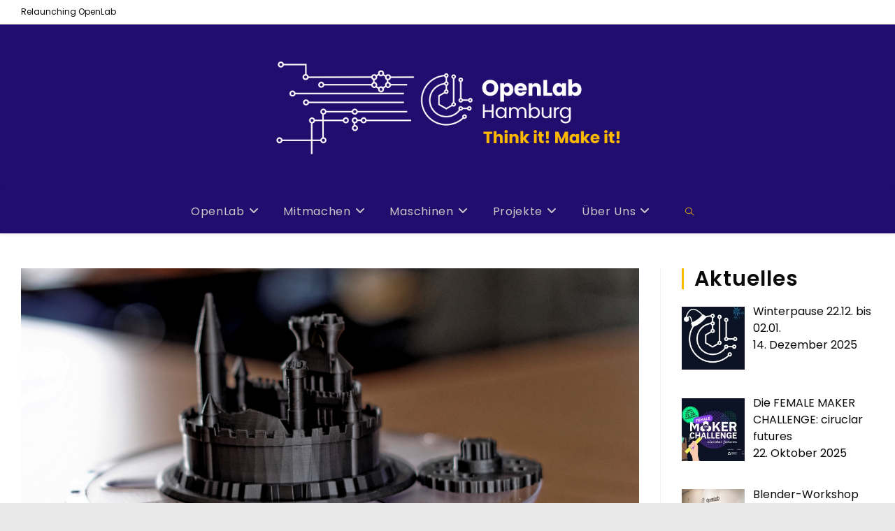

--- FILE ---
content_type: text/html; charset=UTF-8
request_url: https://openlab-hamburg.de/2019/12/27/einfuehrungskurs-3d-druck-am-4-dezember-2019-von-1600-bis-1900-uhr/
body_size: 23953
content:
<!DOCTYPE html>
<html class="html" lang="de">
<head>
	<meta charset="UTF-8">
	<link rel="profile" href="https://gmpg.org/xfn/11">

	<meta name='robots' content='index, follow, max-image-preview:large, max-snippet:-1, max-video-preview:-1' />
<meta name="viewport" content="width=device-width, initial-scale=1">
	<!-- This site is optimized with the Yoast SEO plugin v22.3 - https://yoast.com/wordpress/plugins/seo/ -->
	<title>Einführungskurs 3D-Druck am 29. Januar 2020 von 16:00 bis 19:00 Uhr - OpenLab Hamburg</title>
	<link rel="canonical" href="https://openlab-hamburg.de/2019/12/27/einfuehrungskurs-3d-druck-am-4-dezember-2019-von-1600-bis-1900-uhr/" />
	<meta property="og:locale" content="de_DE" />
	<meta property="og:type" content="article" />
	<meta property="og:title" content="Einführungskurs 3D-Druck am 29. Januar 2020 von 16:00 bis 19:00 Uhr - OpenLab Hamburg" />
	<meta property="og:description" content="In dem Einführungskurs 3D-Druck werden Grundlagen zum 3D-Druck-Prozess vermittelt. Die Teilnehmenden durchlaufen die gesamte Prozesskette von der Idee zum fertig gedruckten Bauteil. Sie erwerben erste CAD-Kenntnisse zur Konstruktion eines 3D-Modells mithilfe des intuitiven CAD- Programms Autodesk Fusion 360. Im Anschluss werden die konstruierten Bauteile im Schnittprogramm bearbeitet und anschließend gedruckt. Nach der Einführung sind die [&hellip;]" />
	<meta property="og:url" content="https://openlab-hamburg.de/2019/12/27/einfuehrungskurs-3d-druck-am-4-dezember-2019-von-1600-bis-1900-uhr/" />
	<meta property="og:site_name" content="OpenLab Hamburg" />
	<meta property="article:published_time" content="2019-12-27T14:00:40+00:00" />
	<meta property="article:modified_time" content="2020-02-02T21:12:06+00:00" />
	<meta property="og:image" content="https://openlab-hamburg.de/wp-content/uploads/2018/05/AD3_2752_DxO_DxO.jpg" />
	<meta property="og:image:width" content="3714" />
	<meta property="og:image:height" content="2472" />
	<meta property="og:image:type" content="image/jpeg" />
	<meta name="author" content="Ibrahim Barmaksiz" />
	<meta name="twitter:card" content="summary_large_image" />
	<meta name="twitter:label1" content="Verfasst von" />
	<meta name="twitter:data1" content="Ibrahim Barmaksiz" />
	<meta name="twitter:label2" content="Geschätzte Lesezeit" />
	<meta name="twitter:data2" content="1 Minute" />
	<script type="application/ld+json" class="yoast-schema-graph">{"@context":"https://schema.org","@graph":[{"@type":"Article","@id":"https://openlab-hamburg.de/2019/12/27/einfuehrungskurs-3d-druck-am-4-dezember-2019-von-1600-bis-1900-uhr/#article","isPartOf":{"@id":"https://openlab-hamburg.de/2019/12/27/einfuehrungskurs-3d-druck-am-4-dezember-2019-von-1600-bis-1900-uhr/"},"author":{"name":"Ibrahim Barmaksiz","@id":"https://openlab-hamburg.de/#/schema/person/411a77ef47274f9de6be8228d51df2c2"},"headline":"Einführungskurs 3D-Druck am 29. Januar 2020 von 16:00 bis 19:00 Uhr","datePublished":"2019-12-27T14:00:40+00:00","dateModified":"2020-02-02T21:12:06+00:00","mainEntityOfPage":{"@id":"https://openlab-hamburg.de/2019/12/27/einfuehrungskurs-3d-druck-am-4-dezember-2019-von-1600-bis-1900-uhr/"},"wordCount":155,"publisher":{"@id":"https://openlab-hamburg.de/#organization"},"image":{"@id":"https://openlab-hamburg.de/2019/12/27/einfuehrungskurs-3d-druck-am-4-dezember-2019-von-1600-bis-1900-uhr/#primaryimage"},"thumbnailUrl":"https://openlab-hamburg.de/wp-content/uploads/2018/05/AD3_2752_DxO_DxO.jpg","articleSection":["3D-Druck"],"inLanguage":"de"},{"@type":"WebPage","@id":"https://openlab-hamburg.de/2019/12/27/einfuehrungskurs-3d-druck-am-4-dezember-2019-von-1600-bis-1900-uhr/","url":"https://openlab-hamburg.de/2019/12/27/einfuehrungskurs-3d-druck-am-4-dezember-2019-von-1600-bis-1900-uhr/","name":"Einführungskurs 3D-Druck am 29. Januar 2020 von 16:00 bis 19:00 Uhr - OpenLab Hamburg","isPartOf":{"@id":"https://openlab-hamburg.de/#website"},"primaryImageOfPage":{"@id":"https://openlab-hamburg.de/2019/12/27/einfuehrungskurs-3d-druck-am-4-dezember-2019-von-1600-bis-1900-uhr/#primaryimage"},"image":{"@id":"https://openlab-hamburg.de/2019/12/27/einfuehrungskurs-3d-druck-am-4-dezember-2019-von-1600-bis-1900-uhr/#primaryimage"},"thumbnailUrl":"https://openlab-hamburg.de/wp-content/uploads/2018/05/AD3_2752_DxO_DxO.jpg","datePublished":"2019-12-27T14:00:40+00:00","dateModified":"2020-02-02T21:12:06+00:00","breadcrumb":{"@id":"https://openlab-hamburg.de/2019/12/27/einfuehrungskurs-3d-druck-am-4-dezember-2019-von-1600-bis-1900-uhr/#breadcrumb"},"inLanguage":"de","potentialAction":[{"@type":"ReadAction","target":["https://openlab-hamburg.de/2019/12/27/einfuehrungskurs-3d-druck-am-4-dezember-2019-von-1600-bis-1900-uhr/"]}]},{"@type":"ImageObject","inLanguage":"de","@id":"https://openlab-hamburg.de/2019/12/27/einfuehrungskurs-3d-druck-am-4-dezember-2019-von-1600-bis-1900-uhr/#primaryimage","url":"https://openlab-hamburg.de/wp-content/uploads/2018/05/AD3_2752_DxO_DxO.jpg","contentUrl":"https://openlab-hamburg.de/wp-content/uploads/2018/05/AD3_2752_DxO_DxO.jpg","width":3714,"height":2472},{"@type":"BreadcrumbList","@id":"https://openlab-hamburg.de/2019/12/27/einfuehrungskurs-3d-druck-am-4-dezember-2019-von-1600-bis-1900-uhr/#breadcrumb","itemListElement":[{"@type":"ListItem","position":1,"name":"Startseite","item":"https://openlab-hamburg.de/"},{"@type":"ListItem","position":2,"name":"Einführungskurs 3D-Druck am 29. Januar 2020 von 16:00 bis 19:00 Uhr"}]},{"@type":"WebSite","@id":"https://openlab-hamburg.de/#website","url":"https://openlab-hamburg.de/","name":"OpenLab Hamburg","description":"","publisher":{"@id":"https://openlab-hamburg.de/#organization"},"potentialAction":[{"@type":"SearchAction","target":{"@type":"EntryPoint","urlTemplate":"https://openlab-hamburg.de/?s={search_term_string}"},"query-input":"required name=search_term_string"}],"inLanguage":"de"},{"@type":"Organization","@id":"https://openlab-hamburg.de/#organization","name":"OpenLab Hamburg","url":"https://openlab-hamburg.de/","logo":{"@type":"ImageObject","inLanguage":"de","@id":"https://openlab-hamburg.de/#/schema/logo/image/","url":"https://openlab-hamburg.de/wp-content/uploads/2024/06/cropped-Blue-Geometric-Technology-LinkedIn-Banner-3.png","contentUrl":"https://openlab-hamburg.de/wp-content/uploads/2024/06/cropped-Blue-Geometric-Technology-LinkedIn-Banner-3.png","width":697,"height":191,"caption":"OpenLab Hamburg"},"image":{"@id":"https://openlab-hamburg.de/#/schema/logo/image/"}},{"@type":"Person","@id":"https://openlab-hamburg.de/#/schema/person/411a77ef47274f9de6be8228d51df2c2","name":"Ibrahim Barmaksiz","url":"https://openlab-hamburg.de/author/barmaksiz/"}]}</script>
	<!-- / Yoast SEO plugin. -->


<link rel='dns-prefetch' href='//fonts.googleapis.com' />
<link rel="alternate" type="application/rss+xml" title="OpenLab Hamburg &raquo; Feed" href="https://openlab-hamburg.de/feed/" />
<link rel="alternate" type="application/rss+xml" title="OpenLab Hamburg &raquo; Kommentar-Feed" href="https://openlab-hamburg.de/comments/feed/" />
<script>
window._wpemojiSettings = {"baseUrl":"https:\/\/s.w.org\/images\/core\/emoji\/15.0.3\/72x72\/","ext":".png","svgUrl":"https:\/\/s.w.org\/images\/core\/emoji\/15.0.3\/svg\/","svgExt":".svg","source":{"concatemoji":"https:\/\/openlab-hamburg.de\/wp-includes\/js\/wp-emoji-release.min.js?ver=6.5.7"}};
/*! This file is auto-generated */
!function(i,n){var o,s,e;function c(e){try{var t={supportTests:e,timestamp:(new Date).valueOf()};sessionStorage.setItem(o,JSON.stringify(t))}catch(e){}}function p(e,t,n){e.clearRect(0,0,e.canvas.width,e.canvas.height),e.fillText(t,0,0);var t=new Uint32Array(e.getImageData(0,0,e.canvas.width,e.canvas.height).data),r=(e.clearRect(0,0,e.canvas.width,e.canvas.height),e.fillText(n,0,0),new Uint32Array(e.getImageData(0,0,e.canvas.width,e.canvas.height).data));return t.every(function(e,t){return e===r[t]})}function u(e,t,n){switch(t){case"flag":return n(e,"\ud83c\udff3\ufe0f\u200d\u26a7\ufe0f","\ud83c\udff3\ufe0f\u200b\u26a7\ufe0f")?!1:!n(e,"\ud83c\uddfa\ud83c\uddf3","\ud83c\uddfa\u200b\ud83c\uddf3")&&!n(e,"\ud83c\udff4\udb40\udc67\udb40\udc62\udb40\udc65\udb40\udc6e\udb40\udc67\udb40\udc7f","\ud83c\udff4\u200b\udb40\udc67\u200b\udb40\udc62\u200b\udb40\udc65\u200b\udb40\udc6e\u200b\udb40\udc67\u200b\udb40\udc7f");case"emoji":return!n(e,"\ud83d\udc26\u200d\u2b1b","\ud83d\udc26\u200b\u2b1b")}return!1}function f(e,t,n){var r="undefined"!=typeof WorkerGlobalScope&&self instanceof WorkerGlobalScope?new OffscreenCanvas(300,150):i.createElement("canvas"),a=r.getContext("2d",{willReadFrequently:!0}),o=(a.textBaseline="top",a.font="600 32px Arial",{});return e.forEach(function(e){o[e]=t(a,e,n)}),o}function t(e){var t=i.createElement("script");t.src=e,t.defer=!0,i.head.appendChild(t)}"undefined"!=typeof Promise&&(o="wpEmojiSettingsSupports",s=["flag","emoji"],n.supports={everything:!0,everythingExceptFlag:!0},e=new Promise(function(e){i.addEventListener("DOMContentLoaded",e,{once:!0})}),new Promise(function(t){var n=function(){try{var e=JSON.parse(sessionStorage.getItem(o));if("object"==typeof e&&"number"==typeof e.timestamp&&(new Date).valueOf()<e.timestamp+604800&&"object"==typeof e.supportTests)return e.supportTests}catch(e){}return null}();if(!n){if("undefined"!=typeof Worker&&"undefined"!=typeof OffscreenCanvas&&"undefined"!=typeof URL&&URL.createObjectURL&&"undefined"!=typeof Blob)try{var e="postMessage("+f.toString()+"("+[JSON.stringify(s),u.toString(),p.toString()].join(",")+"));",r=new Blob([e],{type:"text/javascript"}),a=new Worker(URL.createObjectURL(r),{name:"wpTestEmojiSupports"});return void(a.onmessage=function(e){c(n=e.data),a.terminate(),t(n)})}catch(e){}c(n=f(s,u,p))}t(n)}).then(function(e){for(var t in e)n.supports[t]=e[t],n.supports.everything=n.supports.everything&&n.supports[t],"flag"!==t&&(n.supports.everythingExceptFlag=n.supports.everythingExceptFlag&&n.supports[t]);n.supports.everythingExceptFlag=n.supports.everythingExceptFlag&&!n.supports.flag,n.DOMReady=!1,n.readyCallback=function(){n.DOMReady=!0}}).then(function(){return e}).then(function(){var e;n.supports.everything||(n.readyCallback(),(e=n.source||{}).concatemoji?t(e.concatemoji):e.wpemoji&&e.twemoji&&(t(e.twemoji),t(e.wpemoji)))}))}((window,document),window._wpemojiSettings);
</script>
<link rel='stylesheet' id='swiper-css-css' href='https://openlab-hamburg.de/wp-content/plugins/instagram-widget-by-wpzoom/dist/styles/library/swiper.css?ver=7.0.0-alpha.21' media='all' />
<style id='wp-emoji-styles-inline-css'>

	img.wp-smiley, img.emoji {
		display: inline !important;
		border: none !important;
		box-shadow: none !important;
		height: 1em !important;
		width: 1em !important;
		margin: 0 0.07em !important;
		vertical-align: -0.1em !important;
		background: none !important;
		padding: 0 !important;
	}
</style>
<link rel='stylesheet' id='wp-block-library-css' href='https://openlab-hamburg.de/wp-includes/css/dist/block-library/style.min.css?ver=6.5.7' media='all' />
<style id='wp-block-library-theme-inline-css'>
.wp-block-audio figcaption{color:#555;font-size:13px;text-align:center}.is-dark-theme .wp-block-audio figcaption{color:#ffffffa6}.wp-block-audio{margin:0 0 1em}.wp-block-code{border:1px solid #ccc;border-radius:4px;font-family:Menlo,Consolas,monaco,monospace;padding:.8em 1em}.wp-block-embed figcaption{color:#555;font-size:13px;text-align:center}.is-dark-theme .wp-block-embed figcaption{color:#ffffffa6}.wp-block-embed{margin:0 0 1em}.blocks-gallery-caption{color:#555;font-size:13px;text-align:center}.is-dark-theme .blocks-gallery-caption{color:#ffffffa6}.wp-block-image figcaption{color:#555;font-size:13px;text-align:center}.is-dark-theme .wp-block-image figcaption{color:#ffffffa6}.wp-block-image{margin:0 0 1em}.wp-block-pullquote{border-bottom:4px solid;border-top:4px solid;color:currentColor;margin-bottom:1.75em}.wp-block-pullquote cite,.wp-block-pullquote footer,.wp-block-pullquote__citation{color:currentColor;font-size:.8125em;font-style:normal;text-transform:uppercase}.wp-block-quote{border-left:.25em solid;margin:0 0 1.75em;padding-left:1em}.wp-block-quote cite,.wp-block-quote footer{color:currentColor;font-size:.8125em;font-style:normal;position:relative}.wp-block-quote.has-text-align-right{border-left:none;border-right:.25em solid;padding-left:0;padding-right:1em}.wp-block-quote.has-text-align-center{border:none;padding-left:0}.wp-block-quote.is-large,.wp-block-quote.is-style-large,.wp-block-quote.is-style-plain{border:none}.wp-block-search .wp-block-search__label{font-weight:700}.wp-block-search__button{border:1px solid #ccc;padding:.375em .625em}:where(.wp-block-group.has-background){padding:1.25em 2.375em}.wp-block-separator.has-css-opacity{opacity:.4}.wp-block-separator{border:none;border-bottom:2px solid;margin-left:auto;margin-right:auto}.wp-block-separator.has-alpha-channel-opacity{opacity:1}.wp-block-separator:not(.is-style-wide):not(.is-style-dots){width:100px}.wp-block-separator.has-background:not(.is-style-dots){border-bottom:none;height:1px}.wp-block-separator.has-background:not(.is-style-wide):not(.is-style-dots){height:2px}.wp-block-table{margin:0 0 1em}.wp-block-table td,.wp-block-table th{word-break:normal}.wp-block-table figcaption{color:#555;font-size:13px;text-align:center}.is-dark-theme .wp-block-table figcaption{color:#ffffffa6}.wp-block-video figcaption{color:#555;font-size:13px;text-align:center}.is-dark-theme .wp-block-video figcaption{color:#ffffffa6}.wp-block-video{margin:0 0 1em}.wp-block-template-part.has-background{margin-bottom:0;margin-top:0;padding:1.25em 2.375em}
</style>
<style id='create-block-ea-blocks-style-inline-css'>
.wp-block-create-block-ea-blocks{background-color:#21759b;color:#fff;padding:2px}

</style>
<style id='ea-blocks-ea-fullcalendar-style-inline-css'>
.wp-block-create-block-ea-blocks{background-color:#21759b;color:#fff;padding:2px}

</style>
<link rel='stylesheet' id='dashicons-css' href='https://openlab-hamburg.de/wp-includes/css/dashicons.min.css?ver=6.5.7' media='all' />
<link rel='stylesheet' id='magnific-popup-css' href='https://openlab-hamburg.de/wp-content/plugins/instagram-widget-by-wpzoom/dist/styles/library/magnific-popup.css?ver=2.0.2' media='all' />
<link rel='stylesheet' id='wpz-insta_block-frontend-style-css' href='https://openlab-hamburg.de/wp-content/plugins/instagram-widget-by-wpzoom/dist/styles/frontend/block.css?ver=abe5f50cc88d5abe11428e9648df5151' media='all' />
<style id='classic-theme-styles-inline-css'>
/*! This file is auto-generated */
.wp-block-button__link{color:#fff;background-color:#32373c;border-radius:9999px;box-shadow:none;text-decoration:none;padding:calc(.667em + 2px) calc(1.333em + 2px);font-size:1.125em}.wp-block-file__button{background:#32373c;color:#fff;text-decoration:none}
</style>
<style id='global-styles-inline-css'>
body{--wp--preset--color--black: #000000;--wp--preset--color--cyan-bluish-gray: #abb8c3;--wp--preset--color--white: #ffffff;--wp--preset--color--pale-pink: #f78da7;--wp--preset--color--vivid-red: #cf2e2e;--wp--preset--color--luminous-vivid-orange: #ff6900;--wp--preset--color--luminous-vivid-amber: #fcb900;--wp--preset--color--light-green-cyan: #7bdcb5;--wp--preset--color--vivid-green-cyan: #00d084;--wp--preset--color--pale-cyan-blue: #8ed1fc;--wp--preset--color--vivid-cyan-blue: #0693e3;--wp--preset--color--vivid-purple: #9b51e0;--wp--preset--gradient--vivid-cyan-blue-to-vivid-purple: linear-gradient(135deg,rgba(6,147,227,1) 0%,rgb(155,81,224) 100%);--wp--preset--gradient--light-green-cyan-to-vivid-green-cyan: linear-gradient(135deg,rgb(122,220,180) 0%,rgb(0,208,130) 100%);--wp--preset--gradient--luminous-vivid-amber-to-luminous-vivid-orange: linear-gradient(135deg,rgba(252,185,0,1) 0%,rgba(255,105,0,1) 100%);--wp--preset--gradient--luminous-vivid-orange-to-vivid-red: linear-gradient(135deg,rgba(255,105,0,1) 0%,rgb(207,46,46) 100%);--wp--preset--gradient--very-light-gray-to-cyan-bluish-gray: linear-gradient(135deg,rgb(238,238,238) 0%,rgb(169,184,195) 100%);--wp--preset--gradient--cool-to-warm-spectrum: linear-gradient(135deg,rgb(74,234,220) 0%,rgb(151,120,209) 20%,rgb(207,42,186) 40%,rgb(238,44,130) 60%,rgb(251,105,98) 80%,rgb(254,248,76) 100%);--wp--preset--gradient--blush-light-purple: linear-gradient(135deg,rgb(255,206,236) 0%,rgb(152,150,240) 100%);--wp--preset--gradient--blush-bordeaux: linear-gradient(135deg,rgb(254,205,165) 0%,rgb(254,45,45) 50%,rgb(107,0,62) 100%);--wp--preset--gradient--luminous-dusk: linear-gradient(135deg,rgb(255,203,112) 0%,rgb(199,81,192) 50%,rgb(65,88,208) 100%);--wp--preset--gradient--pale-ocean: linear-gradient(135deg,rgb(255,245,203) 0%,rgb(182,227,212) 50%,rgb(51,167,181) 100%);--wp--preset--gradient--electric-grass: linear-gradient(135deg,rgb(202,248,128) 0%,rgb(113,206,126) 100%);--wp--preset--gradient--midnight: linear-gradient(135deg,rgb(2,3,129) 0%,rgb(40,116,252) 100%);--wp--preset--font-size--small: 13px;--wp--preset--font-size--medium: 20px;--wp--preset--font-size--large: 36px;--wp--preset--font-size--x-large: 42px;--wp--preset--spacing--20: 0.44rem;--wp--preset--spacing--30: 0.67rem;--wp--preset--spacing--40: 1rem;--wp--preset--spacing--50: 1.5rem;--wp--preset--spacing--60: 2.25rem;--wp--preset--spacing--70: 3.38rem;--wp--preset--spacing--80: 5.06rem;--wp--preset--shadow--natural: 6px 6px 9px rgba(0, 0, 0, 0.2);--wp--preset--shadow--deep: 12px 12px 50px rgba(0, 0, 0, 0.4);--wp--preset--shadow--sharp: 6px 6px 0px rgba(0, 0, 0, 0.2);--wp--preset--shadow--outlined: 6px 6px 0px -3px rgba(255, 255, 255, 1), 6px 6px rgba(0, 0, 0, 1);--wp--preset--shadow--crisp: 6px 6px 0px rgba(0, 0, 0, 1);}:where(.is-layout-flex){gap: 0.5em;}:where(.is-layout-grid){gap: 0.5em;}body .is-layout-flex{display: flex;}body .is-layout-flex{flex-wrap: wrap;align-items: center;}body .is-layout-flex > *{margin: 0;}body .is-layout-grid{display: grid;}body .is-layout-grid > *{margin: 0;}:where(.wp-block-columns.is-layout-flex){gap: 2em;}:where(.wp-block-columns.is-layout-grid){gap: 2em;}:where(.wp-block-post-template.is-layout-flex){gap: 1.25em;}:where(.wp-block-post-template.is-layout-grid){gap: 1.25em;}.has-black-color{color: var(--wp--preset--color--black) !important;}.has-cyan-bluish-gray-color{color: var(--wp--preset--color--cyan-bluish-gray) !important;}.has-white-color{color: var(--wp--preset--color--white) !important;}.has-pale-pink-color{color: var(--wp--preset--color--pale-pink) !important;}.has-vivid-red-color{color: var(--wp--preset--color--vivid-red) !important;}.has-luminous-vivid-orange-color{color: var(--wp--preset--color--luminous-vivid-orange) !important;}.has-luminous-vivid-amber-color{color: var(--wp--preset--color--luminous-vivid-amber) !important;}.has-light-green-cyan-color{color: var(--wp--preset--color--light-green-cyan) !important;}.has-vivid-green-cyan-color{color: var(--wp--preset--color--vivid-green-cyan) !important;}.has-pale-cyan-blue-color{color: var(--wp--preset--color--pale-cyan-blue) !important;}.has-vivid-cyan-blue-color{color: var(--wp--preset--color--vivid-cyan-blue) !important;}.has-vivid-purple-color{color: var(--wp--preset--color--vivid-purple) !important;}.has-black-background-color{background-color: var(--wp--preset--color--black) !important;}.has-cyan-bluish-gray-background-color{background-color: var(--wp--preset--color--cyan-bluish-gray) !important;}.has-white-background-color{background-color: var(--wp--preset--color--white) !important;}.has-pale-pink-background-color{background-color: var(--wp--preset--color--pale-pink) !important;}.has-vivid-red-background-color{background-color: var(--wp--preset--color--vivid-red) !important;}.has-luminous-vivid-orange-background-color{background-color: var(--wp--preset--color--luminous-vivid-orange) !important;}.has-luminous-vivid-amber-background-color{background-color: var(--wp--preset--color--luminous-vivid-amber) !important;}.has-light-green-cyan-background-color{background-color: var(--wp--preset--color--light-green-cyan) !important;}.has-vivid-green-cyan-background-color{background-color: var(--wp--preset--color--vivid-green-cyan) !important;}.has-pale-cyan-blue-background-color{background-color: var(--wp--preset--color--pale-cyan-blue) !important;}.has-vivid-cyan-blue-background-color{background-color: var(--wp--preset--color--vivid-cyan-blue) !important;}.has-vivid-purple-background-color{background-color: var(--wp--preset--color--vivid-purple) !important;}.has-black-border-color{border-color: var(--wp--preset--color--black) !important;}.has-cyan-bluish-gray-border-color{border-color: var(--wp--preset--color--cyan-bluish-gray) !important;}.has-white-border-color{border-color: var(--wp--preset--color--white) !important;}.has-pale-pink-border-color{border-color: var(--wp--preset--color--pale-pink) !important;}.has-vivid-red-border-color{border-color: var(--wp--preset--color--vivid-red) !important;}.has-luminous-vivid-orange-border-color{border-color: var(--wp--preset--color--luminous-vivid-orange) !important;}.has-luminous-vivid-amber-border-color{border-color: var(--wp--preset--color--luminous-vivid-amber) !important;}.has-light-green-cyan-border-color{border-color: var(--wp--preset--color--light-green-cyan) !important;}.has-vivid-green-cyan-border-color{border-color: var(--wp--preset--color--vivid-green-cyan) !important;}.has-pale-cyan-blue-border-color{border-color: var(--wp--preset--color--pale-cyan-blue) !important;}.has-vivid-cyan-blue-border-color{border-color: var(--wp--preset--color--vivid-cyan-blue) !important;}.has-vivid-purple-border-color{border-color: var(--wp--preset--color--vivid-purple) !important;}.has-vivid-cyan-blue-to-vivid-purple-gradient-background{background: var(--wp--preset--gradient--vivid-cyan-blue-to-vivid-purple) !important;}.has-light-green-cyan-to-vivid-green-cyan-gradient-background{background: var(--wp--preset--gradient--light-green-cyan-to-vivid-green-cyan) !important;}.has-luminous-vivid-amber-to-luminous-vivid-orange-gradient-background{background: var(--wp--preset--gradient--luminous-vivid-amber-to-luminous-vivid-orange) !important;}.has-luminous-vivid-orange-to-vivid-red-gradient-background{background: var(--wp--preset--gradient--luminous-vivid-orange-to-vivid-red) !important;}.has-very-light-gray-to-cyan-bluish-gray-gradient-background{background: var(--wp--preset--gradient--very-light-gray-to-cyan-bluish-gray) !important;}.has-cool-to-warm-spectrum-gradient-background{background: var(--wp--preset--gradient--cool-to-warm-spectrum) !important;}.has-blush-light-purple-gradient-background{background: var(--wp--preset--gradient--blush-light-purple) !important;}.has-blush-bordeaux-gradient-background{background: var(--wp--preset--gradient--blush-bordeaux) !important;}.has-luminous-dusk-gradient-background{background: var(--wp--preset--gradient--luminous-dusk) !important;}.has-pale-ocean-gradient-background{background: var(--wp--preset--gradient--pale-ocean) !important;}.has-electric-grass-gradient-background{background: var(--wp--preset--gradient--electric-grass) !important;}.has-midnight-gradient-background{background: var(--wp--preset--gradient--midnight) !important;}.has-small-font-size{font-size: var(--wp--preset--font-size--small) !important;}.has-medium-font-size{font-size: var(--wp--preset--font-size--medium) !important;}.has-large-font-size{font-size: var(--wp--preset--font-size--large) !important;}.has-x-large-font-size{font-size: var(--wp--preset--font-size--x-large) !important;}
.wp-block-navigation a:where(:not(.wp-element-button)){color: inherit;}
:where(.wp-block-post-template.is-layout-flex){gap: 1.25em;}:where(.wp-block-post-template.is-layout-grid){gap: 1.25em;}
:where(.wp-block-columns.is-layout-flex){gap: 2em;}:where(.wp-block-columns.is-layout-grid){gap: 2em;}
.wp-block-pullquote{font-size: 1.5em;line-height: 1.6;}
</style>
<link rel='stylesheet' id='eme-jquery-timepicker-css' href='https://openlab-hamburg.de/wp-content/plugins/events-made-easy/js/jquery-timepicker/jquery.timepicker.min.css?ver=6.5.7' media='all' />
<link rel='stylesheet' id='eme-jquery-fdatepicker-css' href='https://openlab-hamburg.de/wp-content/plugins/events-made-easy/js/fdatepicker/css/fdatepicker.min.css?ver=6.5.7' media='all' />
<link rel='stylesheet' id='eme-jquery-ui-css-css' href='https://openlab-hamburg.de/wp-content/plugins/events-made-easy/css/jquery-ui-theme-smoothness-1.11.3/jquery-ui.min.css?ver=6.5.7' media='all' />
<link rel='stylesheet' id='eme-jquery-ui-autocomplete-css' href='https://openlab-hamburg.de/wp-content/plugins/events-made-easy/css/jquery.autocomplete.css?ver=6.5.7' media='all' />
<link rel='stylesheet' id='eme-jquery-select2-css-css' href='https://openlab-hamburg.de/wp-content/plugins/events-made-easy/js/jquery-select2/select2-4.1.0-rc.0/dist/css/select2.min.css?ver=6.5.7' media='all' />
<link rel='stylesheet' id='eme_textsec-css' href='https://openlab-hamburg.de/wp-content/plugins/events-made-easy/css/text-security/text-security-disc.css?ver=6.5.7' media='all' />
<link rel='stylesheet' id='eme_stylesheet-css' href='https://openlab-hamburg.de/wp-content/plugins/events-made-easy/css/eme.css?ver=6.5.7' media='all' />
<link rel='stylesheet' id='eme-leaflet-css-css' href='https://openlab-hamburg.de/wp-content/plugins/events-made-easy/js/leaflet-1.7.1/leaflet.css?ver=6.5.7' media='all' />
<link rel='stylesheet' id='ye_dynamic-css' href='https://openlab-hamburg.de/wp-content/plugins/youtube-embed/css/main.min.css?ver=5.2.2' media='all' />
<link rel='stylesheet' id='wordpress-popular-posts-css-css' href='https://openlab-hamburg.de/wp-content/plugins/wordpress-popular-posts/assets/css/wpp.css?ver=6.4.2' media='all' />
<link rel='stylesheet' id='font-awesome-css' href='https://openlab-hamburg.de/wp-content/themes/oceanwp/assets/fonts/fontawesome/css/all.min.css?ver=6.4.2' media='all' />
<link rel='stylesheet' id='simple-line-icons-css' href='https://openlab-hamburg.de/wp-content/themes/oceanwp/assets/css/third/simple-line-icons.min.css?ver=2.4.0' media='all' />
<link rel='stylesheet' id='oceanwp-style-css' href='https://openlab-hamburg.de/wp-content/themes/oceanwp/assets/css/style.min.css?ver=3.5.5' media='all' />
<link rel='stylesheet' id='oceanwp-google-font-poppins-css' href='//fonts.googleapis.com/css?family=Poppins%3A100%2C200%2C300%2C400%2C500%2C600%2C700%2C800%2C900%2C100i%2C200i%2C300i%2C400i%2C500i%2C600i%2C700i%2C800i%2C900i&#038;subset=latin&#038;display=swap&#038;ver=6.5.7' media='all' />
<link rel='stylesheet' id='recent-posts-widget-with-thumbnails-public-style-css' href='https://openlab-hamburg.de/wp-content/plugins/recent-posts-widget-with-thumbnails/public.css?ver=7.1.1' media='all' />
<link rel='stylesheet' id='zoom-instagram-widget-css' href='https://openlab-hamburg.de/wp-content/plugins/instagram-widget-by-wpzoom/dist/styles/frontend/index.css?ver=2.0.2' media='all' />
<link rel='stylesheet' id='newsletter-css' href='https://openlab-hamburg.de/wp-content/plugins/newsletter/style.css?ver=8.2.4' media='all' />
<link rel='stylesheet' id='oe-widgets-style-css' href='https://openlab-hamburg.de/wp-content/plugins/ocean-extra/assets/css/widgets.css?ver=6.5.7' media='all' />
<link rel="stylesheet" type="text/css" href="https://openlab-hamburg.de/wp-content/plugins/smart-slider-3/Public/SmartSlider3/Application/Frontend/Assets/dist/smartslider.min.css?ver=78442573" media="all">
<style data-related="n2-ss-3">div#n2-ss-3 .n2-ss-slider-1{display:grid;position:relative;}div#n2-ss-3 .n2-ss-slider-2{display:grid;position:relative;overflow:hidden;padding:0px 0px 0px 0px;border:0px solid RGBA(62,62,62,1);border-radius:0px;background-clip:padding-box;background-repeat:repeat;background-position:50% 50%;background-size:cover;background-attachment:scroll;z-index:1;}div#n2-ss-3:not(.n2-ss-loaded) .n2-ss-slider-2{background-image:none !important;}div#n2-ss-3 .n2-ss-slider-3{display:grid;grid-template-areas:'cover';position:relative;overflow:hidden;z-index:10;}div#n2-ss-3 .n2-ss-slider-3 > *{grid-area:cover;}div#n2-ss-3 .n2-ss-slide-backgrounds,div#n2-ss-3 .n2-ss-slider-3 > .n2-ss-divider{position:relative;}div#n2-ss-3 .n2-ss-slide-backgrounds{z-index:10;}div#n2-ss-3 .n2-ss-slide-backgrounds > *{overflow:hidden;}div#n2-ss-3 .n2-ss-slide-background{transform:translateX(-100000px);}div#n2-ss-3 .n2-ss-slider-4{place-self:center;position:relative;width:100%;height:100%;z-index:20;display:grid;grid-template-areas:'slide';}div#n2-ss-3 .n2-ss-slider-4 > *{grid-area:slide;}div#n2-ss-3.n2-ss-full-page--constrain-ratio .n2-ss-slider-4{height:auto;}div#n2-ss-3 .n2-ss-slide{display:grid;place-items:center;grid-auto-columns:100%;position:relative;z-index:20;-webkit-backface-visibility:hidden;transform:translateX(-100000px);}div#n2-ss-3 .n2-ss-slide{perspective:1500px;}div#n2-ss-3 .n2-ss-slide-active{z-index:21;}.n2-ss-background-animation{position:absolute;top:0;left:0;width:100%;height:100%;z-index:3;}div#n2-ss-3 .nextend-arrow{cursor:pointer;overflow:hidden;line-height:0 !important;z-index:18;-webkit-user-select:none;}div#n2-ss-3 .nextend-arrow img{position:relative;display:block;}div#n2-ss-3 .nextend-arrow img.n2-arrow-hover-img{display:none;}div#n2-ss-3 .nextend-arrow:FOCUS img.n2-arrow-hover-img,div#n2-ss-3 .nextend-arrow:HOVER img.n2-arrow-hover-img{display:inline;}div#n2-ss-3 .nextend-arrow:FOCUS img.n2-arrow-normal-img,div#n2-ss-3 .nextend-arrow:HOVER img.n2-arrow-normal-img{display:none;}div#n2-ss-3 .nextend-arrow-animated{overflow:hidden;}div#n2-ss-3 .nextend-arrow-animated > div{position:relative;}div#n2-ss-3 .nextend-arrow-animated .n2-active{position:absolute;}div#n2-ss-3 .nextend-arrow-animated-fade{transition:background 0.3s, opacity 0.4s;}div#n2-ss-3 .nextend-arrow-animated-horizontal > div{transition:all 0.4s;transform:none;}div#n2-ss-3 .nextend-arrow-animated-horizontal .n2-active{top:0;}div#n2-ss-3 .nextend-arrow-previous.nextend-arrow-animated-horizontal .n2-active{left:100%;}div#n2-ss-3 .nextend-arrow-next.nextend-arrow-animated-horizontal .n2-active{right:100%;}div#n2-ss-3 .nextend-arrow-previous.nextend-arrow-animated-horizontal:HOVER > div,div#n2-ss-3 .nextend-arrow-previous.nextend-arrow-animated-horizontal:FOCUS > div{transform:translateX(-100%);}div#n2-ss-3 .nextend-arrow-next.nextend-arrow-animated-horizontal:HOVER > div,div#n2-ss-3 .nextend-arrow-next.nextend-arrow-animated-horizontal:FOCUS > div{transform:translateX(100%);}div#n2-ss-3 .nextend-arrow-animated-vertical > div{transition:all 0.4s;transform:none;}div#n2-ss-3 .nextend-arrow-animated-vertical .n2-active{left:0;}div#n2-ss-3 .nextend-arrow-previous.nextend-arrow-animated-vertical .n2-active{top:100%;}div#n2-ss-3 .nextend-arrow-next.nextend-arrow-animated-vertical .n2-active{bottom:100%;}div#n2-ss-3 .nextend-arrow-previous.nextend-arrow-animated-vertical:HOVER > div,div#n2-ss-3 .nextend-arrow-previous.nextend-arrow-animated-vertical:FOCUS > div{transform:translateY(-100%);}div#n2-ss-3 .nextend-arrow-next.nextend-arrow-animated-vertical:HOVER > div,div#n2-ss-3 .nextend-arrow-next.nextend-arrow-animated-vertical:FOCUS > div{transform:translateY(100%);}div#n2-ss-3 .n2-ss-slide-limiter{max-width:600px;}div#n2-ss-3 .n-uc-AJB7kIMbfQXl{padding:10px 10px 10px 10px}div#n2-ss-3-align{max-width:600px;}div#n2-ss-3 .n2-ss-slider-1{min-height:100px;}div#n2-ss-3 .nextend-arrow img{width: 32px}@media (min-width: 1200px){div#n2-ss-3 [data-hide-desktopportrait="1"]{display: none !important;}}@media (orientation: landscape) and (max-width: 1199px) and (min-width: 901px),(orientation: portrait) and (max-width: 1199px) and (min-width: 701px){div#n2-ss-3 [data-hide-tabletportrait="1"]{display: none !important;}}@media (orientation: landscape) and (max-width: 900px),(orientation: portrait) and (max-width: 700px){div#n2-ss-3 [data-hide-mobileportrait="1"]{display: none !important;}div#n2-ss-3 .nextend-arrow img{width: 16px}}</style>
<script src="https://openlab-hamburg.de/wp-includes/js/jquery/jquery.min.js?ver=3.7.1" id="jquery-core-js"></script>
<script src="https://openlab-hamburg.de/wp-includes/js/jquery/jquery-migrate.min.js?ver=3.4.1" id="jquery-migrate-js"></script>
<script src="https://openlab-hamburg.de/wp-includes/js/underscore.min.js?ver=1.13.4" id="underscore-js"></script>
<script id="wp-util-js-extra">
var _wpUtilSettings = {"ajax":{"url":"\/wp-admin\/admin-ajax.php"}};
</script>
<script src="https://openlab-hamburg.de/wp-includes/js/wp-util.min.js?ver=6.5.7" id="wp-util-js"></script>
<script src="https://openlab-hamburg.de/wp-content/plugins/instagram-widget-by-wpzoom/dist/scripts/library/magnific-popup.js?ver=1655929197" id="magnific-popup-js"></script>
<script src="https://openlab-hamburg.de/wp-content/plugins/instagram-widget-by-wpzoom/dist/scripts/library/swiper.js?ver=7.0.0-alpha.21" id="swiper-js-js"></script>
<script src="https://openlab-hamburg.de/wp-content/plugins/instagram-widget-by-wpzoom/dist/scripts/frontend/block.js?ver=2314fc3e629d10b094fb05397afc5923" id="wpz-insta_block-frontend-script-js"></script>
<script src="https://openlab-hamburg.de/wp-content/plugins/events-made-easy/js/jquery-timepicker/jquery.timepicker.min.js?ver=2.2.86" id="eme-jquery-timepicker-js"></script>
<script src="https://openlab-hamburg.de/wp-content/plugins/events-made-easy/js/fdatepicker/js/fdatepicker.min.js?ver=2.2.86" id="eme-jquery-fdatepicker-js"></script>
<script src="https://openlab-hamburg.de/wp-content/plugins/events-made-easy/js/fdatepicker/js/i18n/fdatepicker.de.js?ver=2.2.86" id="eme-jquery-fdatepick-locale-js"></script>
<script src="https://openlab-hamburg.de/wp-content/plugins/events-made-easy/js/jquery-select2/select2-4.1.0-rc.0/dist/js/select2.min.js?ver=2.2.86" id="eme-select2-js"></script>
<script src="https://openlab-hamburg.de/wp-content/plugins/events-made-easy/js/jquery-select2/select2-4.1.0-rc.0/dist//js/i18n/de.js?ver=2.2.86" id="eme-select2-locale-js"></script>
<script id="eme-basic-js-extra">
var emebasic = {"translate_plugin_url":"https:\/\/openlab-hamburg.de\/wp-content\/plugins\/events-made-easy\/","translate_ajax_url":"https:\/\/openlab-hamburg.de\/wp-admin\/admin-ajax.php","translate_selectstate":"Provinz","translate_selectcountry":"Land","translate_frontendnonce":"49d8408cd9","translate_error":"Es ist ein Fehler aufgetreten","translate_clear":"Leeren","translate_mailingpreferences":"Mailing Pr\u00e4ferenzen","translate_yessure":"Ja, ich bin mir sicher","translate_iwantmails":"Ich m\u00f6chte Nachrichten erhalten","translate_firstDayOfWeek":"1","translate_flanguage":"de","translate_fdateformat":"j. F Y","translate_ftimeformat":"H:i"};
</script>
<script defer="defer" src="https://openlab-hamburg.de/wp-content/plugins/events-made-easy/js/eme.js?ver=2.2.86" id="eme-basic-js"></script>
<script id="eme-client_clock_submit-js-extra">
var emeclock = {"translate_ajax_url":"https:\/\/openlab-hamburg.de\/wp-admin\/admin-ajax.php"};
</script>
<script src="https://openlab-hamburg.de/wp-content/plugins/events-made-easy/js/client-clock.js?ver=2.2.86" id="eme-client_clock_submit-js"></script>
<script id="wpp-json" type="application/json">
{"sampling_active":0,"sampling_rate":100,"ajax_url":"https:\/\/openlab-hamburg.de\/wp-json\/wordpress-popular-posts\/v1\/popular-posts","api_url":"https:\/\/openlab-hamburg.de\/wp-json\/wordpress-popular-posts","ID":3111,"token":"ea908c039b","lang":0,"debug":0}
</script>
<script src="https://openlab-hamburg.de/wp-content/plugins/wordpress-popular-posts/assets/js/wpp.min.js?ver=6.4.2" id="wpp-js-js"></script>
<script id="wpstg-global-js-extra">
var wpstg = {"nonce":"0540b0cea4"};
</script>
<script src="https://openlab-hamburg.de/wp-content/plugins/wp-staging/assets/js/dist/wpstg-blank-loader.js?ver=6.5.7" id="wpstg-global-js"></script>
<link rel="https://api.w.org/" href="https://openlab-hamburg.de/wp-json/" /><link rel="alternate" type="application/json" href="https://openlab-hamburg.de/wp-json/wp/v2/posts/3111" /><link rel="EditURI" type="application/rsd+xml" title="RSD" href="https://openlab-hamburg.de/xmlrpc.php?rsd" />
<meta name="generator" content="WordPress 6.5.7" />
<link rel='shortlink' href='https://openlab-hamburg.de/?p=3111' />
<link rel="alternate" type="application/json+oembed" href="https://openlab-hamburg.de/wp-json/oembed/1.0/embed?url=https%3A%2F%2Fopenlab-hamburg.de%2F2019%2F12%2F27%2Feinfuehrungskurs-3d-druck-am-4-dezember-2019-von-1600-bis-1900-uhr%2F" />
<link rel="alternate" type="text/xml+oembed" href="https://openlab-hamburg.de/wp-json/oembed/1.0/embed?url=https%3A%2F%2Fopenlab-hamburg.de%2F2019%2F12%2F27%2Feinfuehrungskurs-3d-druck-am-4-dezember-2019-von-1600-bis-1900-uhr%2F&#038;format=xml" />
<!-- PanoPress [1.3] -->
<script type="text/javascript">
pp_oppp=false;
pb_options={"fullscreen":true,"fade":true,"animate":true,"shadow":true,"width":"640px","height":"480px","style":{"box":"pb-light","overlay":"pb-light-overlay"},"galleries":false,"resize":1};
</script>
<script type="text/javascript"  src="https://openlab-hamburg.de/wp-content/plugins/panopress/js/panopress.js?v=1.3"></script>
<link rel="stylesheet" type="text/css" media="all" href="https://openlab-hamburg.de/wp-content/plugins/panopress/css/panopress.css?v=1.3" />	
<!-- /PanoPress -->
            <style id="wpp-loading-animation-styles">@-webkit-keyframes bgslide{from{background-position-x:0}to{background-position-x:-200%}}@keyframes bgslide{from{background-position-x:0}to{background-position-x:-200%}}.wpp-widget-placeholder,.wpp-widget-block-placeholder,.wpp-shortcode-placeholder{margin:0 auto;width:60px;height:3px;background:#dd3737;background:linear-gradient(90deg,#dd3737 0%,#571313 10%,#dd3737 100%);background-size:200% auto;border-radius:3px;-webkit-animation:bgslide 1s infinite linear;animation:bgslide 1s infinite linear}</style>
            <link rel="icon" href="https://openlab-hamburg.de/wp-content/uploads/2024/06/cropped-OpenLabHamburg-logo-32x32.png" sizes="32x32" />
<link rel="icon" href="https://openlab-hamburg.de/wp-content/uploads/2024/06/cropped-OpenLabHamburg-logo-192x192.png" sizes="192x192" />
<link rel="apple-touch-icon" href="https://openlab-hamburg.de/wp-content/uploads/2024/06/cropped-OpenLabHamburg-logo-180x180.png" />
<meta name="msapplication-TileImage" content="https://openlab-hamburg.de/wp-content/uploads/2024/06/cropped-OpenLabHamburg-logo-270x270.png" />
		<style id="wp-custom-css">
			#site-header-inner{padding:0;display:flex;justify-content:center;align-items:center}		</style>
		<!-- OceanWP CSS -->
<style type="text/css">
/* General CSS */a:hover,a.light:hover,.theme-heading .text::before,.theme-heading .text::after,#top-bar-content >a:hover,#top-bar-social li.oceanwp-email a:hover,#site-navigation-wrap .dropdown-menu >li >a:hover,#site-header.medium-header #medium-searchform button:hover,.oceanwp-mobile-menu-icon a:hover,.blog-entry.post .blog-entry-header .entry-title a:hover,.blog-entry.post .blog-entry-readmore a:hover,.blog-entry.thumbnail-entry .blog-entry-category a,ul.meta li a:hover,.dropcap,.single nav.post-navigation .nav-links .title,body .related-post-title a:hover,body #wp-calendar caption,body .contact-info-widget.default i,body .contact-info-widget.big-icons i,body .custom-links-widget .oceanwp-custom-links li a:hover,body .custom-links-widget .oceanwp-custom-links li a:hover:before,body .posts-thumbnails-widget li a:hover,body .social-widget li.oceanwp-email a:hover,.comment-author .comment-meta .comment-reply-link,#respond #cancel-comment-reply-link:hover,#footer-widgets .footer-box a:hover,#footer-bottom a:hover,#footer-bottom #footer-bottom-menu a:hover,.sidr a:hover,.sidr-class-dropdown-toggle:hover,.sidr-class-menu-item-has-children.active >a,.sidr-class-menu-item-has-children.active >a >.sidr-class-dropdown-toggle,input[type=checkbox]:checked:before{color:#fcb900}.single nav.post-navigation .nav-links .title .owp-icon use,.blog-entry.post .blog-entry-readmore a:hover .owp-icon use,body .contact-info-widget.default .owp-icon use,body .contact-info-widget.big-icons .owp-icon use{stroke:#fcb900}input[type="button"],input[type="reset"],input[type="submit"],button[type="submit"],.button,#site-navigation-wrap .dropdown-menu >li.btn >a >span,.thumbnail:hover i,.post-quote-content,.omw-modal .omw-close-modal,body .contact-info-widget.big-icons li:hover i,body div.wpforms-container-full .wpforms-form input[type=submit],body div.wpforms-container-full .wpforms-form button[type=submit],body div.wpforms-container-full .wpforms-form .wpforms-page-button{background-color:#fcb900}.thumbnail:hover .link-post-svg-icon{background-color:#fcb900}body .contact-info-widget.big-icons li:hover .owp-icon{background-color:#fcb900}.widget-title{border-color:#fcb900}blockquote{border-color:#fcb900}#searchform-dropdown{border-color:#fcb900}.dropdown-menu .sub-menu{border-color:#fcb900}.blog-entry.large-entry .blog-entry-readmore a:hover{border-color:#fcb900}.oceanwp-newsletter-form-wrap input[type="email"]:focus{border-color:#fcb900}.social-widget li.oceanwp-email a:hover{border-color:#fcb900}#respond #cancel-comment-reply-link:hover{border-color:#fcb900}body .contact-info-widget.big-icons li:hover i{border-color:#fcb900}#footer-widgets .oceanwp-newsletter-form-wrap input[type="email"]:focus{border-color:#fcb900}blockquote,.wp-block-quote{border-left-color:#fcb900}body .contact-info-widget.big-icons li:hover .owp-icon{border-color:#fcb900}a{color:#0a0a0a}a .owp-icon use{stroke:#0a0a0a}.boxed-layout #wrap,.boxed-layout .parallax-footer,.boxed-layout .owp-floating-bar{width:1365px}.container{width:2185px}@media only screen and (min-width:960px){.content-area,.content-left-sidebar .content-area{width:75%}}@media only screen and (min-width:960px){.widget-area,.content-left-sidebar .widget-area{width:25%}}.page-header .page-header-title,.page-header.background-image-page-header .page-header-title{color:#000000}.site-breadcrumbs,.background-image-page-header .site-breadcrumbs{color:#0a0a0a}.site-breadcrumbs ul li .breadcrumb-sep,.site-breadcrumbs ol li .breadcrumb-sep{color:#000000}.site-breadcrumbs a,.background-image-page-header .site-breadcrumbs a{color:#0a0a0a}.site-breadcrumbs a .owp-icon use,.background-image-page-header .site-breadcrumbs a .owp-icon use{stroke:#0a0a0a}.site-breadcrumbs a:hover,.background-image-page-header .site-breadcrumbs a:hover{color:#fcb900}.site-breadcrumbs a:hover .owp-icon use,.background-image-page-header .site-breadcrumbs a:hover .owp-icon use{stroke:#fcb900}/* Header CSS */#site-header.top-header .oceanwp-social-menu,#site-header.top-header #search-toggle{height:62px}#site-header.top-header #site-navigation-wrap .dropdown-menu >li >a,#site-header.top-header .oceanwp-mobile-menu-icon a,.mobile-menu-close{line-height:62px}#site-header,.has-transparent-header .is-sticky #site-header,.has-vh-transparent .is-sticky #site-header.vertical-header,#searchform-header-replace{background-color:#210d6e}#site-header{border-color:#fcb900}#site-header.top-header .header-top,#site-header.top-header #searchform-header-replace{background-color:#210d6e}#site-header.top-header #search-toggle{border-color:#210d6e}#site-header.top-header #search-toggle a{color:#fcb900}#site-header.has-header-media .overlay-header-media{background-color:#fcb900}#site-logo #site-logo-inner a img,#site-header.center-header #site-navigation-wrap .middle-site-logo a img{max-width:500px}@media (max-width:768px){#site-logo #site-logo-inner a img,#site-header.center-header #site-navigation-wrap .middle-site-logo a img{max-width:388px}}@media (max-width:480px){#site-logo #site-logo-inner a img,#site-header.center-header #site-navigation-wrap .middle-site-logo a img{max-width:273px}}#site-header #site-logo #site-logo-inner a img,#site-header.center-header #site-navigation-wrap .middle-site-logo a img{max-height:500px}@media (max-width:480px){#site-header #site-logo #site-logo-inner a img,#site-header.center-header #site-navigation-wrap .middle-site-logo a img{max-height:205px}}.effect-one #site-navigation-wrap .dropdown-menu >li >a.menu-link >span:after,.effect-three #site-navigation-wrap .dropdown-menu >li >a.menu-link >span:after,.effect-five #site-navigation-wrap .dropdown-menu >li >a.menu-link >span:before,.effect-five #site-navigation-wrap .dropdown-menu >li >a.menu-link >span:after,.effect-nine #site-navigation-wrap .dropdown-menu >li >a.menu-link >span:before,.effect-nine #site-navigation-wrap .dropdown-menu >li >a.menu-link >span:after{background-color:#fcb900}.effect-four #site-navigation-wrap .dropdown-menu >li >a.menu-link >span:before,.effect-four #site-navigation-wrap .dropdown-menu >li >a.menu-link >span:after,.effect-seven #site-navigation-wrap .dropdown-menu >li >a.menu-link:hover >span:after,.effect-seven #site-navigation-wrap .dropdown-menu >li.sfHover >a.menu-link >span:after{color:#fcb900}.effect-seven #site-navigation-wrap .dropdown-menu >li >a.menu-link:hover >span:after,.effect-seven #site-navigation-wrap .dropdown-menu >li.sfHover >a.menu-link >span:after{text-shadow:10px 0 #fcb900,-10px 0 #fcb900}#site-navigation-wrap .dropdown-menu >li >a,.oceanwp-mobile-menu-icon a,#searchform-header-replace-close{color:#c9c9c9}#site-navigation-wrap .dropdown-menu >li >a .owp-icon use,.oceanwp-mobile-menu-icon a .owp-icon use,#searchform-header-replace-close .owp-icon use{stroke:#c9c9c9}#site-navigation-wrap .dropdown-menu >li >a:hover,.oceanwp-mobile-menu-icon a:hover,#searchform-header-replace-close:hover{color:#fcb900}#site-navigation-wrap .dropdown-menu >li >a:hover .owp-icon use,.oceanwp-mobile-menu-icon a:hover .owp-icon use,#searchform-header-replace-close:hover .owp-icon use{stroke:#fcb900}#site-navigation-wrap .dropdown-menu >.current-menu-item >a,#site-navigation-wrap .dropdown-menu >.current-menu-ancestor >a,#site-navigation-wrap .dropdown-menu >.current-menu-item >a:hover,#site-navigation-wrap .dropdown-menu >.current-menu-ancestor >a:hover{color:#fcb900}.dropdown-menu .sub-menu{min-width:207px}.dropdown-menu .sub-menu,#searchform-dropdown,.current-shop-items-dropdown{border-color:#fcb900}.dropdown-menu ul li a.menu-link:hover{color:#ffffff}.dropdown-menu ul li a.menu-link:hover .owp-icon use{stroke:#ffffff}.dropdown-menu ul li a.menu-link:hover{background-color:#210d6e}/* Sidebar CSS */.widget-title{border-color:#fcb900}/* Typography CSS */body{font-family:Poppins;font-size:16px;color:#0a0a0a;line-height:1.5}h1,h2,h3,h4,h5,h6,.theme-heading,.widget-title,.oceanwp-widget-recent-posts-title,.comment-reply-title,.entry-title,.sidebar-box .widget-title{font-family:Poppins;color:#0a0a0a}h1{font-family:Poppins;font-size:30px;color:#0a0a0a;line-height:1.6}h2{font-family:Poppins;font-weight:500;font-size:30px;color:#0a0a0a}h3{font-family:Poppins;font-weight:400;font-size:30px;color:#0a0a0a}h4{font-family:Poppins;font-weight:400;font-size:30px;color:#0a0a0a}#site-navigation-wrap .dropdown-menu >li >a,#site-header.full_screen-header .fs-dropdown-menu >li >a,#site-header.top-header #site-navigation-wrap .dropdown-menu >li >a,#site-header.center-header #site-navigation-wrap .dropdown-menu >li >a,#site-header.medium-header #site-navigation-wrap .dropdown-menu >li >a,.oceanwp-mobile-menu-icon a{font-family:Poppins;font-weight:400;font-size:16px;letter-spacing:.7px;text-transform:capitalize}.dropdown-menu ul li a.menu-link,#site-header.full_screen-header .fs-dropdown-menu ul.sub-menu li a{font-family:Poppins;font-weight:400;font-size:14px;text-transform:none}.page-header .page-header-title,.page-header.background-image-page-header .page-header-title{font-family:Poppins;font-weight:600;font-size:40px;line-height:1.2;text-transform:uppercase}.page-header .page-subheading{font-family:Poppins;font-weight:600;color:#0a0a0a}.site-breadcrumbs{font-family:Poppins;font-weight:400}.blog-entry.post .blog-entry-header .entry-title a{color:#0a0a0a}.single-post .entry-title{color:#0a0a0a}.sidebar-box .widget-title{font-family:Poppins;font-weight:600;font-size:30px;color:#0a0a0a}.sidebar-box,.footer-box{font-family:Poppins;font-size:16px;color:#0a0a0a}
</style><script>(function(){this._N2=this._N2||{_r:[],_d:[],r:function(){this._r.push(arguments)},d:function(){this._d.push(arguments)}}}).call(window);</script><script src="https://openlab-hamburg.de/wp-content/plugins/smart-slider-3/Public/SmartSlider3/Application/Frontend/Assets/dist/n2.min.js?ver=78442573" defer async></script>
<script src="https://openlab-hamburg.de/wp-content/plugins/smart-slider-3/Public/SmartSlider3/Application/Frontend/Assets/dist/smartslider-frontend.min.js?ver=78442573" defer async></script>
<script src="https://openlab-hamburg.de/wp-content/plugins/smart-slider-3/Public/SmartSlider3/Slider/SliderType/Simple/Assets/dist/ss-simple.min.js?ver=78442573" defer async></script>
<script src="https://openlab-hamburg.de/wp-content/plugins/smart-slider-3/Public/SmartSlider3/Widget/Arrow/ArrowImage/Assets/dist/w-arrow-image.min.js?ver=78442573" defer async></script>
<script>_N2.r('documentReady',function(){_N2.r(["documentReady","smartslider-frontend","SmartSliderWidgetArrowImage","ss-simple"],function(){new _N2.SmartSliderSimple('n2-ss-3',{"admin":false,"background.video.mobile":1,"loadingTime":2000,"alias":{"id":0,"smoothScroll":0,"slideSwitch":0,"scroll":1},"align":"right","isDelayed":0,"responsive":{"mediaQueries":{"all":false,"desktopportrait":["(min-width: 1200px)"],"tabletportrait":["(orientation: landscape) and (max-width: 1199px) and (min-width: 901px)","(orientation: portrait) and (max-width: 1199px) and (min-width: 701px)"],"mobileportrait":["(orientation: landscape) and (max-width: 900px)","(orientation: portrait) and (max-width: 700px)"]},"base":{"slideOuterWidth":600,"slideOuterHeight":600,"sliderWidth":600,"sliderHeight":600,"slideWidth":600,"slideHeight":600},"hideOn":{"desktopLandscape":false,"desktopPortrait":false,"tabletLandscape":false,"tabletPortrait":false,"mobileLandscape":false,"mobilePortrait":false},"onResizeEnabled":true,"type":"auto","sliderHeightBasedOn":"real","focusUser":1,"focusEdge":"auto","breakpoints":[{"device":"tabletPortrait","type":"max-screen-width","portraitWidth":1199,"landscapeWidth":1199},{"device":"mobilePortrait","type":"max-screen-width","portraitWidth":700,"landscapeWidth":900}],"enabledDevices":{"desktopLandscape":0,"desktopPortrait":1,"tabletLandscape":0,"tabletPortrait":1,"mobileLandscape":0,"mobilePortrait":1},"sizes":{"desktopPortrait":{"width":600,"height":600,"max":3000,"min":600},"tabletPortrait":{"width":600,"height":600,"customHeight":false,"max":1199,"min":600},"mobilePortrait":{"width":320,"height":320,"customHeight":false,"max":900,"min":320}},"overflowHiddenPage":0,"focus":{"offsetTop":"#wpadminbar","offsetBottom":""}},"controls":{"mousewheel":0,"touch":"horizontal","keyboard":1,"blockCarouselInteraction":1},"playWhenVisible":1,"playWhenVisibleAt":0.5,"lazyLoad":0,"lazyLoadNeighbor":0,"blockrightclick":0,"maintainSession":0,"autoplay":{"enabled":1,"start":1,"duration":8000,"autoplayLoop":1,"allowReStart":0,"pause":{"click":1,"mouse":"0","mediaStarted":1},"resume":{"click":0,"mouse":"0","mediaEnded":1,"slidechanged":0},"interval":1,"intervalModifier":"loop","intervalSlide":"current"},"perspective":1500,"layerMode":{"playOnce":0,"playFirstLayer":1,"mode":"skippable","inAnimation":"mainInEnd"},"bgAnimations":0,"mainanimation":{"type":"horizontal","duration":800,"delay":0,"ease":"easeOutQuad","shiftedBackgroundAnimation":0},"carousel":1,"initCallbacks":function(){new _N2.SmartSliderWidgetArrowImage(this)}})})});</script></head>

<body data-rsssl=1 class="post-template-default single single-post postid-3111 single-format-standard wp-custom-logo wp-embed-responsive oceanwp-theme dropdown-mobile boxed-layout wrap-boxshadow top-header-style default-breakpoint has-sidebar content-right-sidebar post-in-category-3d-druck post-in-category-allgemein has-topbar page-header-disabled has-breadcrumbs has-blog-grid" >

	
	
	<div id="outer-wrap" class="site clr">

		<a class="skip-link screen-reader-text" href="#main">Zum Inhalt springen</a>

		
		<div id="wrap" class="clr">

			

<div id="top-bar-wrap" class="clr">

	<div id="top-bar" class="clr container">

		
		<div id="top-bar-inner" class="clr">

			
	<div id="top-bar-content" class="clr has-content top-bar-left">

		
		
			
				<span class="topbar-content">

					Relaunching OpenLab
				</span>

				
	</div><!-- #top-bar-content -->



		</div><!-- #top-bar-inner -->

		
	</div><!-- #top-bar -->

</div><!-- #top-bar-wrap -->


			
<header id="site-header" class="top-header has-social effect-one clr" data-height="74" role="banner">

	
		
	<div class="header-bottom clr">
		<div class="container">
			

<div id="site-logo" class="clr" >

	
	<div id="site-logo-inner" class="clr">

		<a href="https://openlab-hamburg.de/" class="custom-logo-link" rel="home"><img width="697" height="191" src="https://openlab-hamburg.de/wp-content/uploads/2024/06/cropped-Blue-Geometric-Technology-LinkedIn-Banner-3.png" class="custom-logo" alt="OpenLab Hamburg" decoding="async" fetchpriority="high" srcset="https://openlab-hamburg.de/wp-content/uploads/2024/06/cropped-Blue-Geometric-Technology-LinkedIn-Banner-3.png 697w, https://openlab-hamburg.de/wp-content/uploads/2024/06/cropped-Blue-Geometric-Technology-LinkedIn-Banner-3-300x82.png 300w" sizes="(max-width: 697px) 100vw, 697px" /></a>
	</div><!-- #site-logo-inner -->

	
	
</div><!-- #site-logo -->

		</div>
	</div>
	
<div class="header-top clr">

	
	<div id="site-header-inner" class="clr container">

		
		<div class="left clr">

			<div class="inner">

							<div id="site-navigation-wrap" class="clr">
			
			
			
			<nav id="site-navigation" class="navigation main-navigation clr" role="navigation" >

				<ul id="menu-main-de" class="main-menu dropdown-menu sf-menu"><li id="menu-item-206" class="menu-item menu-item-type-custom menu-item-object-custom menu-item-home menu-item-has-children dropdown menu-item-206"><a href="https://openlab-hamburg.de" class="menu-link"><span class="text-wrap">OpenLab<i class="nav-arrow fa fa-angle-down" aria-hidden="true" role="img"></i></span></a>
<ul class="sub-menu">
	<li id="menu-item-2421" class="menu-item menu-item-type-post_type menu-item-object-page menu-item-2421"><a href="https://openlab-hamburg.de/openlab-day/" class="menu-link"><span class="text-wrap">OpenLab Day</span></a></li>	<li id="menu-item-1897" class="menu-item menu-item-type-post_type menu-item-object-page menu-item-1897"><a href="https://openlab-hamburg.de/virtueller-rundgang-durch-das-openlab/" class="menu-link"><span class="text-wrap">Rundgang</span></a></li>	<li id="menu-item-2663" class="menu-item menu-item-type-post_type menu-item-object-page menu-item-2663"><a href="https://openlab-hamburg.de/faq/" class="menu-link"><span class="text-wrap">FAQ</span></a></li></ul>
</li><li id="menu-item-304" class="menu-item menu-item-type-custom menu-item-object-custom menu-item-has-children dropdown menu-item-304"><a href="#" class="menu-link"><span class="text-wrap">Mitmachen<i class="nav-arrow fa fa-angle-down" aria-hidden="true" role="img"></i></span></a>
<ul class="sub-menu">
	<li id="menu-item-92" class="menu-item menu-item-type-post_type menu-item-object-page menu-item-92"><a href="https://openlab-hamburg.de/kalender/" class="menu-link"><span class="text-wrap">Veranstaltungen</span></a></li>	<li id="menu-item-378" class="menu-item menu-item-type-post_type menu-item-object-page menu-item-378"><a href="https://openlab-hamburg.de/termine/" class="menu-link"><span class="text-wrap">Kalender</span></a></li>	<li id="menu-item-267" class="menu-item menu-item-type-taxonomy menu-item-object-category menu-item-267"><a href="https://openlab-hamburg.de/category/vergangene-termine/" class="menu-link"><span class="text-wrap">Archiv</span><span class="nav-content">Vergangene Termine</span></a></li></ul>
</li><li id="menu-item-2624" class="menu-item menu-item-type-post_type menu-item-object-page menu-item-has-children dropdown menu-item-2624"><a href="https://openlab-hamburg.de/maschinen-2/" class="menu-link"><span class="text-wrap">Maschinen<i class="nav-arrow fa fa-angle-down" aria-hidden="true" role="img"></i></span></a>
<ul class="sub-menu">
	<li id="menu-item-2593" class="menu-item menu-item-type-post_type menu-item-object-page menu-item-2593"><a href="https://openlab-hamburg.de/maschinen/" class="menu-link"><span class="text-wrap">Maschinendaten</span></a></li>	<li id="menu-item-2640" class="menu-item menu-item-type-post_type menu-item-object-page menu-item-2640"><a href="https://openlab-hamburg.de/maschinenreservierung/" class="menu-link"><span class="text-wrap">Anmeldung/Reservierung</span></a></li>	<li id="menu-item-2590" class="menu-item menu-item-type-taxonomy menu-item-object-category menu-item-2590"><a href="https://openlab-hamburg.de/category/maschinen/" class="menu-link"><span class="text-wrap">Aktuelles: Maschinen</span></a></li></ul>
</li><li id="menu-item-303" class="menu-item menu-item-type-custom menu-item-object-custom menu-item-has-children dropdown menu-item-303"><a href="#" class="menu-link"><span class="text-wrap">Projekte<i class="nav-arrow fa fa-angle-down" aria-hidden="true" role="img"></i></span></a>
<ul class="sub-menu">
	<li id="menu-item-3089" class="menu-item menu-item-type-custom menu-item-object-custom menu-item-3089"><a href="https://openlab-hamburg.de/projektgalerie/" class="menu-link"><span class="text-wrap">Projektgalerie</span></a></li>	<li id="menu-item-3473" class="menu-item menu-item-type-post_type menu-item-object-page menu-item-3473"><a href="https://openlab-hamburg.de/forschungsprojekt-fab-city/" class="menu-link"><span class="text-wrap">Fab City Hamburg</span></a></li>	<li id="menu-item-4582" class="menu-item menu-item-type-custom menu-item-object-custom menu-item-4582"><a href="https://openlab.hamburg/de/openlabs/mobile/" class="menu-link"><span class="text-wrap">OpenLab &#8211; Mobil</span></a></li>	<li id="menu-item-2816" class="menu-item menu-item-type-post_type menu-item-object-page menu-item-2816"><a href="https://openlab-hamburg.de/places-of-incubovation/" class="menu-link"><span class="text-wrap">Places of Incubation</span></a></li>	<li id="menu-item-175" class="menu-item menu-item-type-post_type menu-item-object-page menu-item-175"><a href="https://openlab-hamburg.de/forschungsprojekt-twinning-for-innovation/" class="menu-link"><span class="text-wrap">Twinning for Innovation</span></a></li>	<li id="menu-item-2119" class="menu-item menu-item-type-post_type menu-item-object-page menu-item-2119"><a href="https://openlab-hamburg.de/meet-the-changemakers-international-make-a-difference-maker-exhibition-2017/" class="menu-link"><span class="text-wrap">Ideenwettbewerb</span></a></li>	<li id="menu-item-1985" class="menu-item menu-item-type-post_type menu-item-object-page menu-item-1985"><a href="https://openlab-hamburg.de/phd-project-greenlab-microfactory-in-nigeria/" class="menu-link"><span class="text-wrap">GreenLab Microfactory</span></a></li>	<li id="menu-item-657" class="menu-item menu-item-type-post_type menu-item-object-page menu-item-657"><a href="https://openlab-hamburg.de/studentenprojekt-open-source-filament-maker/" class="menu-link"><span class="text-wrap">Open Source Filament Maker</span></a></li>	<li id="menu-item-1944" class="menu-item menu-item-type-post_type menu-item-object-page menu-item-1944"><a href="https://openlab-hamburg.de/studentenprojekt-schachfiguren/" class="menu-link"><span class="text-wrap">Schachfiguren</span></a></li></ul>
</li><li id="menu-item-97" class="menu-item menu-item-type-custom menu-item-object-custom menu-item-has-children dropdown menu-item-97"><a href="#" class="menu-link"><span class="text-wrap">Über Uns<i class="nav-arrow fa fa-angle-down" aria-hidden="true" role="img"></i></span></a>
<ul class="sub-menu">
	<li id="menu-item-94" class="menu-item menu-item-type-post_type menu-item-object-page menu-item-94"><a href="https://openlab-hamburg.de/das-openlab-team/" class="menu-link"><span class="text-wrap">Das OpenLab Team</span></a></li>	<li id="menu-item-84" class="menu-item menu-item-type-post_type menu-item-object-page menu-item-84"><a href="https://openlab-hamburg.de/die-digitale-werkstatt/" class="menu-link"><span class="text-wrap">Die Digitale Werkstatt</span></a></li>	<li id="menu-item-2312" class="menu-item menu-item-type-post_type menu-item-object-page menu-item-has-children dropdown menu-item-2312"><a href="https://openlab-hamburg.de/kooperationen/" class="menu-link"><span class="text-wrap">Zusammenarbeit<i class="nav-arrow fa fa-angle-right" aria-hidden="true" role="img"></i></span></a>
	<ul class="sub-menu">
		<li id="menu-item-2232" class="menu-item menu-item-type-post_type menu-item-object-page menu-item-2232"><a href="https://openlab-hamburg.de/mintforum/" class="menu-link"><span class="text-wrap">MINTforum</span></a></li>		<li id="menu-item-2230" class="menu-item menu-item-type-post_type menu-item-object-page menu-item-2230"><a href="https://openlab-hamburg.de/kooperation-mit-der-bucerius-law-school/" class="menu-link"><span class="text-wrap">Bucerius Law School</span></a></li>		<li id="menu-item-2231" class="menu-item menu-item-type-post_type menu-item-object-page menu-item-2231"><a href="https://openlab-hamburg.de/workshops-mit-gefluechteten/" class="menu-link"><span class="text-wrap">Workshops mit Geflüchteten</span></a></li>		<li id="menu-item-2228" class="menu-item menu-item-type-post_type menu-item-object-page menu-item-2228"><a href="https://openlab-hamburg.de/handwerkskammer-hamburg/" class="menu-link"><span class="text-wrap">Handwerkskammer Hamburg</span></a></li>		<li id="menu-item-2237" class="menu-item menu-item-type-post_type menu-item-object-page menu-item-2237"><a href="https://openlab-hamburg.de/initiative-nat/" class="menu-link"><span class="text-wrap">Initiative NAT</span></a></li>		<li id="menu-item-2958" class="menu-item menu-item-type-post_type menu-item-object-page menu-item-2958"><a href="https://openlab-hamburg.de/faszination-technik-klub/" class="menu-link"><span class="text-wrap">Faszination Technik Klub</span></a></li>		<li id="menu-item-3208" class="menu-item menu-item-type-post_type menu-item-object-page menu-item-3208"><a href="https://openlab-hamburg.de/lernportal-englisch-lernen/" class="menu-link"><span class="text-wrap">Lernportal: Englisch Lernen</span></a></li>	</ul>
</li>	<li id="menu-item-485" class="menu-item menu-item-type-post_type menu-item-object-page menu-item-485"><a href="https://openlab-hamburg.de/pressespiegel/" class="menu-link"><span class="text-wrap">Pressespiegel</span></a></li></ul>
</li></ul>
			</nav><!-- #site-navigation -->

			
			
					</div><!-- #site-navigation-wrap -->
			
		
	
				
	
	<div class="oceanwp-mobile-menu-icon clr mobile-right">

		
		
		
		<a href="https://openlab-hamburg.de/#mobile-menu-toggle" class="mobile-menu"  aria-label="Mobiles Menü">
							<i class="fa fa-bars" aria-hidden="true"></i>
								<span class="oceanwp-text">Menü</span>
				<span class="oceanwp-close-text">Schließen</span>
						</a>

		
		
		
	</div><!-- #oceanwp-mobile-menu-navbar -->

	

			</div>

		</div>

		<div class="right clr">

			<div class="inner">

				<div id="search-toggle"><a href="https://openlab-hamburg.de/#" class="site-search-toggle search-dropdown-toggle" aria-label="Website durchsuchen"><i class=" icon-magnifier" aria-hidden="true" role="img"></i></a></div>
<div id="searchform-dropdown" class="header-searchform-wrap clr" >
	
<form aria-label="Diese Website durchsuchen" role="search" method="get" class="searchform" action="https://openlab-hamburg.de/">	
	<input aria-label="Suchabfrage eingeben" type="search" id="ocean-search-form-1" class="field" autocomplete="off" placeholder="Suche" name="s">
		</form>
</div><!-- #searchform-dropdown -->

			</div>

		</div>

	</div><!-- #site-header-inner -->

	
<div id="mobile-dropdown" class="clr" >

	<nav class="clr has-social">

		<ul id="menu-main-de-1" class="menu"><li class="menu-item menu-item-type-custom menu-item-object-custom menu-item-home menu-item-has-children menu-item-206"><a href="https://openlab-hamburg.de">OpenLab</a>
<ul class="sub-menu">
	<li class="menu-item menu-item-type-post_type menu-item-object-page menu-item-2421"><a href="https://openlab-hamburg.de/openlab-day/">OpenLab Day</a></li>
	<li class="menu-item menu-item-type-post_type menu-item-object-page menu-item-1897"><a href="https://openlab-hamburg.de/virtueller-rundgang-durch-das-openlab/">Rundgang</a></li>
	<li class="menu-item menu-item-type-post_type menu-item-object-page menu-item-2663"><a href="https://openlab-hamburg.de/faq/">FAQ</a></li>
</ul>
</li>
<li class="menu-item menu-item-type-custom menu-item-object-custom menu-item-has-children menu-item-304"><a href="#">Mitmachen</a>
<ul class="sub-menu">
	<li class="menu-item menu-item-type-post_type menu-item-object-page menu-item-92"><a href="https://openlab-hamburg.de/kalender/">Veranstaltungen</a></li>
	<li class="menu-item menu-item-type-post_type menu-item-object-page menu-item-378"><a href="https://openlab-hamburg.de/termine/">Kalender</a></li>
	<li class="menu-item menu-item-type-taxonomy menu-item-object-category menu-item-267"><a href="https://openlab-hamburg.de/category/vergangene-termine/">Archiv</a></li>
</ul>
</li>
<li class="menu-item menu-item-type-post_type menu-item-object-page menu-item-has-children menu-item-2624"><a href="https://openlab-hamburg.de/maschinen-2/">Maschinen</a>
<ul class="sub-menu">
	<li class="menu-item menu-item-type-post_type menu-item-object-page menu-item-2593"><a href="https://openlab-hamburg.de/maschinen/">Maschinendaten</a></li>
	<li class="menu-item menu-item-type-post_type menu-item-object-page menu-item-2640"><a href="https://openlab-hamburg.de/maschinenreservierung/">Anmeldung/Reservierung</a></li>
	<li class="menu-item menu-item-type-taxonomy menu-item-object-category menu-item-2590"><a href="https://openlab-hamburg.de/category/maschinen/">Aktuelles: Maschinen</a></li>
</ul>
</li>
<li class="menu-item menu-item-type-custom menu-item-object-custom menu-item-has-children menu-item-303"><a href="#">Projekte</a>
<ul class="sub-menu">
	<li class="menu-item menu-item-type-custom menu-item-object-custom menu-item-3089"><a href="https://openlab-hamburg.de/projektgalerie/">Projektgalerie</a></li>
	<li class="menu-item menu-item-type-post_type menu-item-object-page menu-item-3473"><a href="https://openlab-hamburg.de/forschungsprojekt-fab-city/">Fab City Hamburg</a></li>
	<li class="menu-item menu-item-type-custom menu-item-object-custom menu-item-4582"><a href="https://openlab.hamburg/de/openlabs/mobile/">OpenLab &#8211; Mobil</a></li>
	<li class="menu-item menu-item-type-post_type menu-item-object-page menu-item-2816"><a href="https://openlab-hamburg.de/places-of-incubovation/">Places of Incubation</a></li>
	<li class="menu-item menu-item-type-post_type menu-item-object-page menu-item-175"><a href="https://openlab-hamburg.de/forschungsprojekt-twinning-for-innovation/">Twinning for Innovation</a></li>
	<li class="menu-item menu-item-type-post_type menu-item-object-page menu-item-2119"><a href="https://openlab-hamburg.de/meet-the-changemakers-international-make-a-difference-maker-exhibition-2017/">Ideenwettbewerb</a></li>
	<li class="menu-item menu-item-type-post_type menu-item-object-page menu-item-1985"><a href="https://openlab-hamburg.de/phd-project-greenlab-microfactory-in-nigeria/">GreenLab Microfactory</a></li>
	<li class="menu-item menu-item-type-post_type menu-item-object-page menu-item-657"><a href="https://openlab-hamburg.de/studentenprojekt-open-source-filament-maker/">Open Source Filament Maker</a></li>
	<li class="menu-item menu-item-type-post_type menu-item-object-page menu-item-1944"><a href="https://openlab-hamburg.de/studentenprojekt-schachfiguren/">Schachfiguren</a></li>
</ul>
</li>
<li class="menu-item menu-item-type-custom menu-item-object-custom menu-item-has-children menu-item-97"><a href="#">Über Uns</a>
<ul class="sub-menu">
	<li class="menu-item menu-item-type-post_type menu-item-object-page menu-item-94"><a href="https://openlab-hamburg.de/das-openlab-team/">Das OpenLab Team</a></li>
	<li class="menu-item menu-item-type-post_type menu-item-object-page menu-item-84"><a href="https://openlab-hamburg.de/die-digitale-werkstatt/">Die Digitale Werkstatt</a></li>
	<li class="menu-item menu-item-type-post_type menu-item-object-page menu-item-has-children menu-item-2312"><a href="https://openlab-hamburg.de/kooperationen/">Zusammenarbeit</a>
	<ul class="sub-menu">
		<li class="menu-item menu-item-type-post_type menu-item-object-page menu-item-2232"><a href="https://openlab-hamburg.de/mintforum/">MINTforum</a></li>
		<li class="menu-item menu-item-type-post_type menu-item-object-page menu-item-2230"><a href="https://openlab-hamburg.de/kooperation-mit-der-bucerius-law-school/">Bucerius Law School</a></li>
		<li class="menu-item menu-item-type-post_type menu-item-object-page menu-item-2231"><a href="https://openlab-hamburg.de/workshops-mit-gefluechteten/">Workshops mit Geflüchteten</a></li>
		<li class="menu-item menu-item-type-post_type menu-item-object-page menu-item-2228"><a href="https://openlab-hamburg.de/handwerkskammer-hamburg/">Handwerkskammer Hamburg</a></li>
		<li class="menu-item menu-item-type-post_type menu-item-object-page menu-item-2237"><a href="https://openlab-hamburg.de/initiative-nat/">Initiative NAT</a></li>
		<li class="menu-item menu-item-type-post_type menu-item-object-page menu-item-2958"><a href="https://openlab-hamburg.de/faszination-technik-klub/">Faszination Technik Klub</a></li>
		<li class="menu-item menu-item-type-post_type menu-item-object-page menu-item-3208"><a href="https://openlab-hamburg.de/lernportal-englisch-lernen/">Lernportal: Englisch Lernen</a></li>
	</ul>
</li>
	<li class="menu-item menu-item-type-post_type menu-item-object-page menu-item-485"><a href="https://openlab-hamburg.de/pressespiegel/">Pressespiegel</a></li>
</ul>
</li>
</ul>
<div id="mobile-menu-search" class="clr">
	<form aria-label="Diese Website durchsuchen" method="get" action="https://openlab-hamburg.de/" class="mobile-searchform">
		<input aria-label="Suchabfrage eingeben" value="" class="field" id="ocean-mobile-search-2" type="search" name="s" autocomplete="off" placeholder="Suche" />
		<button aria-label="Suche abschicken" type="submit" class="searchform-submit">
			<i class=" icon-magnifier" aria-hidden="true" role="img"></i>		</button>
					</form>
</div><!-- .mobile-menu-search -->

	</nav>

</div>

	
</div><!-- .header-top -->


		
		
</header><!-- #site-header -->


			
			<main id="main" class="site-main clr" role="main">

				
	
	<div id="content-wrap" class="container clr">

		
		<div id="primary" class="content-area clr">

			
			<div id="content" class="site-content clr">

				
				
<article id="post-3111">

	
<div class="thumbnail">

	<img width="3714" height="2472" src="https://openlab-hamburg.de/wp-content/uploads/2018/05/AD3_2752_DxO_DxO.jpg" class="attachment-full size-full wp-post-image" alt="You are currently viewing Einführungskurs 3D-Druck am 29. Januar 2020 von 16:00 bis 19:00 Uhr" decoding="async" srcset="https://openlab-hamburg.de/wp-content/uploads/2018/05/AD3_2752_DxO_DxO.jpg 3714w, https://openlab-hamburg.de/wp-content/uploads/2018/05/AD3_2752_DxO_DxO-300x200.jpg 300w, https://openlab-hamburg.de/wp-content/uploads/2018/05/AD3_2752_DxO_DxO-768x511.jpg 768w, https://openlab-hamburg.de/wp-content/uploads/2018/05/AD3_2752_DxO_DxO-1024x682.jpg 1024w" sizes="(max-width: 3714px) 100vw, 3714px" />
</div><!-- .thumbnail -->


<header class="entry-header clr">
	<h2 class="single-post-title entry-title">Einführungskurs 3D-Druck am 29. Januar 2020 von 16:00 bis 19:00 Uhr</h2><!-- .single-post-title -->
</header><!-- .entry-header -->


<ul class="meta ospm-default clr">

	
					<li class="meta-author"><span class="screen-reader-text">Beitrags-Autor:</span><i class=" icon-user" aria-hidden="true" role="img"></i><a href="https://openlab-hamburg.de/author/barmaksiz/" title="Beiträge von Ibrahim Barmaksiz" rel="author">Ibrahim Barmaksiz</a></li>
		
		
		
		
		
		
	
		
					<li class="meta-date"><span class="screen-reader-text">Beitrag veröffentlicht:</span><i class=" icon-clock" aria-hidden="true" role="img"></i>27. Dezember 2019</li>
		
		
		
		
		
	
		
		
		
					<li class="meta-cat"><span class="screen-reader-text">Beitrags-Kategorie:</span><i class=" icon-folder" aria-hidden="true" role="img"></i><a href="https://openlab-hamburg.de/category/3d-druck/" rel="category tag">3D-Druck</a> <span class="owp-sep">/</span> <a href="https://openlab-hamburg.de/category/allgemein/" rel="category tag">Allgemein</a></li>
		
		
		
	
		
		
		
		
		
		
	
</ul>



<div class="entry-content clr">
	
<p>In dem Einführungskurs 3D-Druck werden Grundlagen zum 3D-Druck-Prozess vermittelt. Die Teilnehmenden durchlaufen die gesamte Prozesskette von der Idee zum fertig gedruckten Bauteil. Sie erwerben erste CAD-Kenntnisse zur Konstruktion eines 3D-Modells mithilfe des intuitiven CAD- Programms Autodesk Fusion 360. Im Anschluss werden die konstruierten Bauteile im Schnittprogramm bearbeitet und anschließend gedruckt. Nach der Einführung sind die Teilnehmenden in der Lage, die 3D-Drucker selbstständig zu bedienen und eigene Projekte umzusetzen.</p>


<p>
<!--StartFragment--></p>


<p>Es handelt sich um ein kostenfreies Angebot, es werden somit keine Kursgebühren erhoben. Die Computer zur Bearbeitung der Dateien werden vom OpenLab Hamburg für den Kurs zur Verfügung gestellt. Gerne darf auch der eigene Computer verwendet werden.</p>



<p>Der Kurs dauert ca. 3 Stunden, ist auf 10 Teilnehmer begrenzt und bedarf einer Anmeldung.&nbsp;<a href="https://openlab-hamburg.de/events/927/einfuehrungskurs-3d-druck/">B</a><a href="https://openlab-hamburg.de/events/974/einfuehrungskurs-3d-druck/">itte meldet Euch vorher hier an!</a></p>



<p>Bei Fragen oder Problemen bei der Anmeldung wendet Euch gerne an uns: openlab@hsu-hh.de</p>


<p><!--EndFragment--></p>
</div><!-- .entry -->





	<section id="related-posts" class="clr">

		<h3 class="theme-heading related-posts-title">
			<span class="text">Das könnte dir auch gefallen</span>
		</h3>

		<div class="oceanwp-row clr">

			
			
				
				<article class="related-post clr col span_1_of_3 col-1 post-4103 post type-post status-publish format-standard has-post-thumbnail hentry category-allgemein entry has-media">

					
						<figure class="related-post-media clr">

							<a href="https://openlab-hamburg.de/2022/04/17/erster-3d-druck-workshop-in-praesenz-im-openlab-mit-insel-e-v-in-2022/" class="related-thumb">

								<img width="300" height="169" src="https://openlab-hamburg.de/wp-content/uploads/2022/06/Foto_WS_Insel_eV-300x169.jpg" class="attachment-medium size-medium wp-post-image" alt="Read more about the article Erster 3D-Druck Workshop in Präsenz im OpenLab mit Insel e.V. in 2022" decoding="async" srcset="https://openlab-hamburg.de/wp-content/uploads/2022/06/Foto_WS_Insel_eV-300x169.jpg 300w, https://openlab-hamburg.de/wp-content/uploads/2022/06/Foto_WS_Insel_eV-1024x577.jpg 1024w, https://openlab-hamburg.de/wp-content/uploads/2022/06/Foto_WS_Insel_eV-768x432.jpg 768w, https://openlab-hamburg.de/wp-content/uploads/2022/06/Foto_WS_Insel_eV-1536x865.jpg 1536w, https://openlab-hamburg.de/wp-content/uploads/2022/06/Foto_WS_Insel_eV-2048x1153.jpg 2048w" sizes="(max-width: 300px) 100vw, 300px" />							</a>

						</figure>

					
					<h3 class="related-post-title">
						<a href="https://openlab-hamburg.de/2022/04/17/erster-3d-druck-workshop-in-praesenz-im-openlab-mit-insel-e-v-in-2022/" rel="bookmark">Erster 3D-Druck Workshop in Präsenz im OpenLab mit Insel e.V. in 2022</a>
					</h3><!-- .related-post-title -->

								
						<time class="published" datetime="2022-04-17T15:52:00+02:00"><i class=" icon-clock" aria-hidden="true" role="img"></i>17. April 2022</time>
						

				</article><!-- .related-post -->

				
			
				
				<article class="related-post clr col span_1_of_3 col-2 post-3158 post type-post status-publish format-standard hentry category-allgemein entry">

					
					<h3 class="related-post-title">
						<a href="https://openlab-hamburg.de/2019/11/25/openlab-am-26-11-2019-wegen-hackathon-workshop-geschlossen/" rel="bookmark">OpenLab am 26.11.2019 wegen Hackathon Workshop geschlossen</a>
					</h3><!-- .related-post-title -->

								
						<time class="published" datetime="2019-11-25T23:28:26+01:00"><i class=" icon-clock" aria-hidden="true" role="img"></i>25. November 2019</time>
						

				</article><!-- .related-post -->

				
			
				
				<article class="related-post clr col span_1_of_3 col-3 post-4252 post type-post status-publish format-standard has-post-thumbnail hentry category-3d-druck category-aktuell category-allgemein entry has-media">

					
						<figure class="related-post-media clr">

							<a href="https://openlab-hamburg.de/2023/03/06/einfuehrungskurs-in-3d-druck-am-23-03-2023-von-16-19-uhr/" class="related-thumb">

								<img width="300" height="225" src="https://openlab-hamburg.de/wp-content/uploads/2022/11/3D_Druck_WS_0211202-300x225.jpg" class="attachment-medium size-medium wp-post-image" alt="Read more about the article Einführungskurs in 3D-Druck am 23.03. 2023 von 16 &#8211; 19 Uhr" decoding="async" srcset="https://openlab-hamburg.de/wp-content/uploads/2022/11/3D_Druck_WS_0211202-300x225.jpg 300w, https://openlab-hamburg.de/wp-content/uploads/2022/11/3D_Druck_WS_0211202-1024x768.jpg 1024w, https://openlab-hamburg.de/wp-content/uploads/2022/11/3D_Druck_WS_0211202-768x576.jpg 768w, https://openlab-hamburg.de/wp-content/uploads/2022/11/3D_Druck_WS_0211202-1536x1152.jpg 1536w, https://openlab-hamburg.de/wp-content/uploads/2022/11/3D_Druck_WS_0211202-2048x1536.jpg 2048w" sizes="(max-width: 300px) 100vw, 300px" />							</a>

						</figure>

					
					<h3 class="related-post-title">
						<a href="https://openlab-hamburg.de/2023/03/06/einfuehrungskurs-in-3d-druck-am-23-03-2023-von-16-19-uhr/" rel="bookmark">Einführungskurs in 3D-Druck am 23.03. 2023 von 16 &#8211; 19 Uhr</a>
					</h3><!-- .related-post-title -->

								
						<time class="published" datetime="2023-03-06T14:40:59+01:00"><i class=" icon-clock" aria-hidden="true" role="img"></i>6. März 2023</time>
						

				</article><!-- .related-post -->

				
			
		</div><!-- .oceanwp-row -->

	</section><!-- .related-posts -->




</article>

				
			</div><!-- #content -->

			
		</div><!-- #primary -->

		

<aside id="right-sidebar" class="sidebar-container widget-area sidebar-primary" role="complementary" aria-label="Primäre Seitenleiste">

	
	<div id="right-sidebar-inner" class="clr">

		<div id="recent-posts-widget-with-thumbnails-4" class="sidebar-box recent-posts-widget-with-thumbnails clr">
<div id="rpwwt-recent-posts-widget-with-thumbnails-4" class="rpwwt-widget">
<h2 class="widget-title">Aktuelles</h2>
	<ul>
		<li><a href="https://openlab-hamburg.de/2025/12/14/winterpause-22-12-bis-02-01/"><img width="90" height="90" src="https://openlab-hamburg.de/wp-content/uploads/2022/12/OpenLabs-Hamburg-Video-150x150.jpg" class="attachment-90x90 size-90x90 wp-post-image" alt="" decoding="async" loading="lazy" srcset="https://openlab-hamburg.de/wp-content/uploads/2022/12/OpenLabs-Hamburg-Video-150x150.jpg 150w, https://openlab-hamburg.de/wp-content/uploads/2022/12/OpenLabs-Hamburg-Video-300x300.jpg 300w, https://openlab-hamburg.de/wp-content/uploads/2022/12/OpenLabs-Hamburg-Video-1024x1024.jpg 1024w, https://openlab-hamburg.de/wp-content/uploads/2022/12/OpenLabs-Hamburg-Video-768x768.jpg 768w, https://openlab-hamburg.de/wp-content/uploads/2022/12/OpenLabs-Hamburg-Video-45x45.jpg 45w, https://openlab-hamburg.de/wp-content/uploads/2022/12/OpenLabs-Hamburg-Video.jpg 1080w" sizes="(max-width: 90px) 100vw, 90px" /><span class="rpwwt-post-title">Winterpause 22.12. bis 02.01.</span></a><div class="rpwwt-post-date">14. Dezember 2025</div></li>
		<li><a href="https://openlab-hamburg.de/2025/10/22/female-maker-challenge/"><img width="90" height="90" src="https://openlab-hamburg.de/wp-content/uploads/2025/10/makerchallenge-header-1-150x150.jpg" class="attachment-90x90 size-90x90 wp-post-image" alt="" decoding="async" loading="lazy" srcset="https://openlab-hamburg.de/wp-content/uploads/2025/10/makerchallenge-header-1-150x150.jpg 150w, https://openlab-hamburg.de/wp-content/uploads/2025/10/makerchallenge-header-1-600x600.jpg 600w, https://openlab-hamburg.de/wp-content/uploads/2025/10/makerchallenge-header-1-45x45.jpg 45w" sizes="(max-width: 90px) 100vw, 90px" /><span class="rpwwt-post-title">Die FEMALE MAKER CHALLENGE: ciruclar futures</span></a><div class="rpwwt-post-date">22. Oktober 2025</div></li>
		<li><a href="https://openlab-hamburg.de/2025/03/27/blender-workshop-mit-3d-druck-im-jupiter/"><img width="90" height="90" src="https://openlab-hamburg.de/wp-content/uploads/2025/03/blender_workshop_jupiter_microfactory1-150x150.jpg" class="attachment-90x90 size-90x90 wp-post-image" alt="" decoding="async" loading="lazy" srcset="https://openlab-hamburg.de/wp-content/uploads/2025/03/blender_workshop_jupiter_microfactory1-150x150.jpg 150w, https://openlab-hamburg.de/wp-content/uploads/2025/03/blender_workshop_jupiter_microfactory1-300x300.jpg 300w, https://openlab-hamburg.de/wp-content/uploads/2025/03/blender_workshop_jupiter_microfactory1-45x45.jpg 45w, https://openlab-hamburg.de/wp-content/uploads/2025/03/blender_workshop_jupiter_microfactory1.jpg 600w" sizes="(max-width: 90px) 100vw, 90px" /><span class="rpwwt-post-title">Blender-Workshop (mit 3D-Druck) im Jupiter am 23.04.2025</span></a><div class="rpwwt-post-date">27. März 2025</div></li>
		<li><a href="https://openlab-hamburg.de/2024/11/19/blender-und-3d-druck-workshop/"><img width="90" height="90" src="https://openlab-hamburg.de/wp-content/uploads/2024/11/blender3d_druck_logo-150x150.png" class="attachment-90x90 size-90x90 wp-post-image" alt="" decoding="async" loading="lazy" srcset="https://openlab-hamburg.de/wp-content/uploads/2024/11/blender3d_druck_logo-150x150.png 150w, https://openlab-hamburg.de/wp-content/uploads/2024/11/blender3d_druck_logo-300x300.png 300w, https://openlab-hamburg.de/wp-content/uploads/2024/11/blender3d_druck_logo-1024x1024.png 1024w, https://openlab-hamburg.de/wp-content/uploads/2024/11/blender3d_druck_logo-768x768.png 768w, https://openlab-hamburg.de/wp-content/uploads/2024/11/blender3d_druck_logo-600x600.png 600w, https://openlab-hamburg.de/wp-content/uploads/2024/11/blender3d_druck_logo-45x45.png 45w, https://openlab-hamburg.de/wp-content/uploads/2024/11/blender3d_druck_logo.png 1200w" sizes="(max-width: 90px) 100vw, 90px" /><span class="rpwwt-post-title">Blender- und 3D-Druck-Workshop am 28.11.</span></a><div class="rpwwt-post-date">19. November 2024</div></li>
		<li><a href="https://openlab-hamburg.de/2024/07/01/free/"><img width="90" height="90" src="https://openlab-hamburg.de/wp-content/uploads/2024/07/freecadblender_logo-1-150x150.png" class="attachment-90x90 size-90x90 wp-post-image" alt="" decoding="async" loading="lazy" srcset="https://openlab-hamburg.de/wp-content/uploads/2024/07/freecadblender_logo-1-150x150.png 150w, https://openlab-hamburg.de/wp-content/uploads/2024/07/freecadblender_logo-1-300x300.png 300w, https://openlab-hamburg.de/wp-content/uploads/2024/07/freecadblender_logo-1-1024x1024.png 1024w, https://openlab-hamburg.de/wp-content/uploads/2024/07/freecadblender_logo-1-768x768.png 768w, https://openlab-hamburg.de/wp-content/uploads/2024/07/freecadblender_logo-1-600x600.png 600w, https://openlab-hamburg.de/wp-content/uploads/2024/07/freecadblender_logo-1-45x45.png 45w, https://openlab-hamburg.de/wp-content/uploads/2024/07/freecadblender_logo-1.png 1200w" sizes="(max-width: 90px) 100vw, 90px" /><span class="rpwwt-post-title">FreeCAD- und Blender-Workshops</span></a><div class="rpwwt-post-date">1. Juli 2024</div></li>
	</ul>
</div><!-- .rpwwt-widget -->
</div><div id="newsletterwidgetminimal-2" class="sidebar-box widget_newsletterwidgetminimal clr"><h2 class="widget-title">Newsletter</h2><div class="tnp tnp-widget-minimal"><form class="tnp-form" action="https://openlab-hamburg.de/?na=s" method="post"><input type="hidden" name="nr" value="widget-minimal"/><input class="tnp-email" type="email" required name="ne" value="" placeholder="Email"><input class="tnp-submit" type="submit" value="Abonnieren"></form></div></div><div id="smartslider3-3" class="sidebar-box widget_smartslider3 clr"><div class="n2-section-smartslider fitvidsignore  n2_clear" data-ssid="3" tabindex="0" role="region" aria-label="Slider"><div id="n2-ss-3-align" class="n2-ss-align" style="float: right; width: 600px; max-width:100%;"><div class="n2-padding"><div id="n2-ss-3" data-creator="Smart Slider 3" data-responsive="auto" class="n2-ss-slider n2-ow n2-has-hover n2notransition  "><div class="n2-ss-slider-wrapper-inside">
        <div class="n2-ss-slider-1 n2_ss__touch_element n2-ow">
            <div class="n2-ss-slider-2 n2-ow">
                                                <div class="n2-ss-slider-3 n2-ow">

                    <div class="n2-ss-slide-backgrounds n2-ow-all"><div class="n2-ss-slide-background" data-public-id="1" data-mode="fill"><div class="n2-ss-slide-background-image" data-blur="0" data-opacity="100" data-x="50" data-y="88" data-alt="" data-title="" style="--ss-o-pos-y:88%"><picture class="skip-lazy" data-skip-lazy="1"><img src="//openlab-hamburg.de/wp-content/uploads/2021/05/IMG_5665-scaled.jpg" alt="" title="" loading="lazy" class="skip-lazy" data-skip-lazy="1"></picture></div><div data-color="RGBA(255,255,255,0)" style="background-color: RGBA(255,255,255,0);" class="n2-ss-slide-background-color"></div></div><div class="n2-ss-slide-background" data-public-id="2" data-mode="fill"><div class="n2-ss-slide-background-image" data-blur="0" data-opacity="100" data-x="50" data-y="50" data-alt="" data-title=""><picture class="skip-lazy" data-skip-lazy="1"><img src="//openlab-hamburg.de/wp-content/uploads/2020/03/3D-Druck-Workshop19022020-scaled.jpg" alt="" title="" loading="lazy" class="skip-lazy" data-skip-lazy="1"></picture></div><div data-color="RGBA(255,255,255,0)" style="background-color: RGBA(255,255,255,0);" class="n2-ss-slide-background-color"></div></div><div class="n2-ss-slide-background" data-public-id="3" data-mode="fill"><div class="n2-ss-slide-background-image" data-blur="0" data-opacity="100" data-x="50" data-y="50" data-alt="" data-title=""><picture class="skip-lazy" data-skip-lazy="1"><img src="//openlab-hamburg.de/wp-content/uploads/2019/07/8F7A9654.jpg" alt="" title="" loading="lazy" class="skip-lazy" data-skip-lazy="1"></picture></div><div data-color="RGBA(255,255,255,0)" style="background-color: RGBA(255,255,255,0);" class="n2-ss-slide-background-color"></div></div><div class="n2-ss-slide-background" data-public-id="4" data-mode="fill"><div class="n2-ss-slide-background-image" data-blur="0" data-opacity="100" data-x="50" data-y="50" data-alt="" data-title=""><picture class="skip-lazy" data-skip-lazy="1"><img src="//openlab-hamburg.de/wp-content/uploads/2019/05/OSDesk_final.jpg" alt="" title="" loading="lazy" class="skip-lazy" data-skip-lazy="1"></picture></div><div data-color="RGBA(255,255,255,0)" style="background-color: RGBA(255,255,255,0);" class="n2-ss-slide-background-color"></div></div><div class="n2-ss-slide-background" data-public-id="5" data-mode="fill"><div class="n2-ss-slide-background-image" data-blur="0" data-opacity="100" data-x="50" data-y="50" data-alt="" data-title=""><picture class="skip-lazy" data-skip-lazy="1"><img src="//openlab-hamburg.de/wp-content/uploads/2018/05/Motorblock-19623.jpg" alt="" title="" loading="lazy" class="skip-lazy" data-skip-lazy="1"></picture></div><div data-color="RGBA(255,255,255,0)" style="background-color: RGBA(255,255,255,0);" class="n2-ss-slide-background-color"></div></div></div>                    <div class="n2-ss-slider-4 n2-ow">
                        <svg xmlns="http://www.w3.org/2000/svg" viewBox="0 0 600 600" data-related-device="desktopPortrait" class="n2-ow n2-ss-preserve-size n2-ss-preserve-size--slider n2-ss-slide-limiter"></svg><div data-first="1" data-slide-duration="0" data-id="16" data-slide-public-id="1" data-title="IMG_5665" class="n2-ss-slide n2-ow  n2-ss-slide-16"><div role="note" class="n2-ss-slide--focus" tabindex="-1">IMG_5665</div><div class="n2-ss-layers-container n2-ss-slide-limiter n2-ow"><div class="n2-ss-layer n2-ow n-uc-AJB7kIMbfQXl" data-sstype="slide" data-pm="default"></div></div></div><div data-slide-duration="0" data-id="13" data-slide-public-id="2" data-title="3D-Druck-Workshop19022020" class="n2-ss-slide n2-ow  n2-ss-slide-13"><div role="note" class="n2-ss-slide--focus" tabindex="-1">3D-Druck-Workshop19022020</div><div class="n2-ss-layers-container n2-ss-slide-limiter n2-ow"><div class="n2-ss-layer n2-ow n-uc-dbsqw6yDDz4f" data-sstype="slide" data-pm="default"></div></div></div><div data-slide-duration="0" data-id="17" data-slide-public-id="3" data-title="8F7A9654" class="n2-ss-slide n2-ow  n2-ss-slide-17"><div role="note" class="n2-ss-slide--focus" tabindex="-1">8F7A9654</div><div class="n2-ss-layers-container n2-ss-slide-limiter n2-ow"><div class="n2-ss-layer n2-ow n-uc-tkUVOjcRpyzH" data-sstype="slide" data-pm="default"></div></div></div><div data-slide-duration="0" data-id="12" data-slide-public-id="4" data-title="OSDesk_final" class="n2-ss-slide n2-ow  n2-ss-slide-12"><div role="note" class="n2-ss-slide--focus" tabindex="-1">OSDesk_final</div><div class="n2-ss-layers-container n2-ss-slide-limiter n2-ow"><div class="n2-ss-layer n2-ow n-uc-GtYzH5T4J6GS" data-sstype="slide" data-pm="default"></div></div></div><div data-slide-duration="0" data-id="14" data-slide-public-id="5" data-title="DCIM115GOPROG0072021." class="n2-ss-slide n2-ow  n2-ss-slide-14"><div role="note" class="n2-ss-slide--focus" tabindex="-1">DCIM115GOPROG0072021.</div><div class="n2-ss-layers-container n2-ss-slide-limiter n2-ow"><div class="n2-ss-layer n2-ow n-uc-D1839qUs2wLD" data-sstype="slide" data-pm="default"></div></div></div>                    </div>

                                    </div>
            </div>
        </div>
        <div class="n2-ss-slider-controls n2-ss-slider-controls-absolute-left-center"><div style="--widget-offset:15px;" class="n2-ss-widget nextend-arrow n2-ow-all nextend-arrow-previous  nextend-arrow-animated-fade" data-hide-mobileportrait="1" id="n2-ss-3-arrow-previous" role="button" aria-label="previous arrow" tabindex="0"><img width="32" height="32" class="n2-arrow-normal-img skip-lazy" data-skip-lazy="1" src="[data-uri]" alt="previous arrow"><img width="32" height="32" class="n2-arrow-hover-img skip-lazy" data-skip-lazy="1" src="[data-uri]" alt="previous arrow"></div></div><div class="n2-ss-slider-controls n2-ss-slider-controls-absolute-right-center"><div style="--widget-offset:15px;" class="n2-ss-widget nextend-arrow n2-ow-all nextend-arrow-next  nextend-arrow-animated-fade" data-hide-mobileportrait="1" id="n2-ss-3-arrow-next" role="button" aria-label="next arrow" tabindex="0"><img width="32" height="32" class="n2-arrow-normal-img skip-lazy" data-skip-lazy="1" src="[data-uri]" alt="next arrow"><img width="32" height="32" class="n2-arrow-hover-img skip-lazy" data-skip-lazy="1" src="[data-uri]" alt="next arrow"></div></div></div></div><ss3-loader></ss3-loader></div></div><div class="n2_clear"></div></div></div><div id="media_gallery-3" class="sidebar-box widget_media_gallery clr"><div id='gallery-1' class='gallery galleryid-3111 gallery-columns-3 gallery-size-thumbnail'><figure class='gallery-item'>
			<div class='gallery-icon landscape'>
				<a href='https://openlab-hamburg.de/2021/09/09/unsere-neuen-azubis-bauen-3d-drucker/img_7871/'><img width="150" height="150" src="https://openlab-hamburg.de/wp-content/uploads/2021/09/IMG_7871-150x150.jpg" class="attachment-thumbnail size-thumbnail" alt="" decoding="async" loading="lazy" srcset="https://openlab-hamburg.de/wp-content/uploads/2021/09/IMG_7871-150x150.jpg 150w, https://openlab-hamburg.de/wp-content/uploads/2021/09/IMG_7871-270x270.jpg 270w, https://openlab-hamburg.de/wp-content/uploads/2021/09/IMG_7871-230x230.jpg 230w, https://openlab-hamburg.de/wp-content/uploads/2021/09/IMG_7871-45x45.jpg 45w" sizes="(max-width: 150px) 100vw, 150px" /></a>
			</div></figure><figure class='gallery-item'>
			<div class='gallery-icon landscape'>
				<a href='https://openlab-hamburg.de/2021/09/09/unsere-neuen-azubis-bauen-3d-drucker/img_7813/'><img width="150" height="150" src="https://openlab-hamburg.de/wp-content/uploads/2021/09/IMG_7813-150x150.jpg" class="attachment-thumbnail size-thumbnail" alt="" decoding="async" loading="lazy" srcset="https://openlab-hamburg.de/wp-content/uploads/2021/09/IMG_7813-150x150.jpg 150w, https://openlab-hamburg.de/wp-content/uploads/2021/09/IMG_7813-270x270.jpg 270w, https://openlab-hamburg.de/wp-content/uploads/2021/09/IMG_7813-230x230.jpg 230w, https://openlab-hamburg.de/wp-content/uploads/2021/09/IMG_7813-45x45.jpg 45w" sizes="(max-width: 150px) 100vw, 150px" /></a>
			</div></figure><figure class='gallery-item'>
			<div class='gallery-icon landscape'>
				<a href='https://openlab-hamburg.de/img_5665/'><img width="150" height="150" src="https://openlab-hamburg.de/wp-content/uploads/2021/05/IMG_5665-scaled-e1632878199942-150x150.jpg" class="attachment-thumbnail size-thumbnail" alt="" decoding="async" loading="lazy" srcset="https://openlab-hamburg.de/wp-content/uploads/2021/05/IMG_5665-scaled-e1632878199942-150x150.jpg 150w, https://openlab-hamburg.de/wp-content/uploads/2021/05/IMG_5665-scaled-e1632878199942-45x45.jpg 45w" sizes="(max-width: 150px) 100vw, 150px" /></a>
			</div></figure><figure class='gallery-item'>
			<div class='gallery-icon landscape'>
				<a href='https://openlab-hamburg.de/3d-druck-workshop19022020/'><img width="150" height="150" src="https://openlab-hamburg.de/wp-content/uploads/2020/03/3D-Druck-Workshop19022020-150x150.jpg" class="attachment-thumbnail size-thumbnail" alt="" decoding="async" loading="lazy" srcset="https://openlab-hamburg.de/wp-content/uploads/2020/03/3D-Druck-Workshop19022020-150x150.jpg 150w, https://openlab-hamburg.de/wp-content/uploads/2020/03/3D-Druck-Workshop19022020-270x270.jpg 270w, https://openlab-hamburg.de/wp-content/uploads/2020/03/3D-Druck-Workshop19022020-230x230.jpg 230w" sizes="(max-width: 150px) 100vw, 150px" /></a>
			</div></figure><figure class='gallery-item'>
			<div class='gallery-icon landscape'>
				<a href='https://openlab-hamburg.de/vlcsnap-2019-09-03-11h01m48s348/'><img width="150" height="150" src="https://openlab-hamburg.de/wp-content/uploads/2019/09/vlcsnap-2019-09-03-11h01m48s348-150x150.png" class="attachment-thumbnail size-thumbnail" alt="" decoding="async" loading="lazy" srcset="https://openlab-hamburg.de/wp-content/uploads/2019/09/vlcsnap-2019-09-03-11h01m48s348-150x150.png 150w, https://openlab-hamburg.de/wp-content/uploads/2019/09/vlcsnap-2019-09-03-11h01m48s348-270x270.png 270w, https://openlab-hamburg.de/wp-content/uploads/2019/09/vlcsnap-2019-09-03-11h01m48s348-230x230.png 230w" sizes="(max-width: 150px) 100vw, 150px" /></a>
			</div></figure><figure class='gallery-item'>
			<div class='gallery-icon landscape'>
				<a href='https://openlab-hamburg.de/?attachment_id=2973'><img width="150" height="150" src="https://openlab-hamburg.de/wp-content/uploads/2019/06/20190525_124132-150x150.jpg" class="attachment-thumbnail size-thumbnail" alt="" decoding="async" loading="lazy" srcset="https://openlab-hamburg.de/wp-content/uploads/2019/06/20190525_124132-150x150.jpg 150w, https://openlab-hamburg.de/wp-content/uploads/2019/06/20190525_124132-270x270.jpg 270w, https://openlab-hamburg.de/wp-content/uploads/2019/06/20190525_124132-230x230.jpg 230w" sizes="(max-width: 150px) 100vw, 150px" /></a>
			</div></figure>
		</div>
</div>
	</div><!-- #sidebar-inner -->

	
</aside><!-- #right-sidebar -->


	</div><!-- #content-wrap -->

	

	</main><!-- #main -->

	
	
	
		
<footer id="footer" class="site-footer" role="contentinfo">

	
	<div id="footer-inner" class="clr">

		

<div id="footer-widgets" class="oceanwp-row clr">

	
	<div class="footer-widgets-inner container">

					<div class="footer-box span_1_of_4 col col-1">
							</div><!-- .footer-one-box -->

							<div class="footer-box span_1_of_4 col col-2">
									</div><!-- .footer-one-box -->
				
							<div class="footer-box span_1_of_4 col col-3 ">
									</div><!-- .footer-one-box -->
				
							<div class="footer-box span_1_of_4 col col-4">
									</div><!-- .footer-box -->
				
			
	</div><!-- .container -->

	
</div><!-- #footer-widgets -->



<div id="footer-bottom" class="clr">

	
	<div id="footer-bottom-inner" class="container clr">

		
			<div id="footer-bottom-menu" class="navigation clr">

				<div class="menu-footer-container"><ul id="menu-footer" class="menu"><li id="menu-item-2512" class="menu-item menu-item-type-post_type menu-item-object-page menu-item-2512"><a href="https://openlab-hamburg.de/adresse-kontakt/">Adresse &#038; Kontakt</a></li>
<li id="menu-item-2510" class="menu-item menu-item-type-post_type menu-item-object-page menu-item-2510"><a href="https://openlab-hamburg.de/adresse-kontakt/impressum/">Impressum</a></li>
<li id="menu-item-2511" class="menu-item menu-item-type-post_type menu-item-object-page menu-item-privacy-policy menu-item-2511"><a rel="privacy-policy" href="https://openlab-hamburg.de/datenschutzerklaerung/">Datenschutzerklärung</a></li>
</ul></div>
			</div><!-- #footer-bottom-menu -->

			
		
			<div id="copyright" class="clr" role="contentinfo">
				Copyright - OceanWP Theme by OceanWP			</div><!-- #copyright -->

			
	</div><!-- #footer-bottom-inner -->

	
</div><!-- #footer-bottom -->


	</div><!-- #footer-inner -->

	
</footer><!-- #footer -->

	
	
</div><!-- #wrap -->


</div><!-- #outer-wrap -->



<a aria-label="Zum Seitenanfang scrollen" href="#" id="scroll-top" class="scroll-top-right"><i class=" fa fa-angle-up" aria-hidden="true" role="img"></i></a>




<script type="text/javascript">panopress.imagebox();</script><script src="https://openlab-hamburg.de/wp-includes/js/jquery/ui/core.min.js?ver=1.13.2" id="jquery-ui-core-js"></script>
<script src="https://openlab-hamburg.de/wp-includes/js/jquery/ui/mouse.min.js?ver=1.13.2" id="jquery-ui-mouse-js"></script>
<script src="https://openlab-hamburg.de/wp-includes/js/jquery/ui/resizable.min.js?ver=1.13.2" id="jquery-ui-resizable-js"></script>
<script src="https://openlab-hamburg.de/wp-includes/js/jquery/ui/draggable.min.js?ver=1.13.2" id="jquery-ui-draggable-js"></script>
<script src="https://openlab-hamburg.de/wp-includes/js/jquery/ui/controlgroup.min.js?ver=1.13.2" id="jquery-ui-controlgroup-js"></script>
<script src="https://openlab-hamburg.de/wp-includes/js/jquery/ui/checkboxradio.min.js?ver=1.13.2" id="jquery-ui-checkboxradio-js"></script>
<script src="https://openlab-hamburg.de/wp-includes/js/jquery/ui/button.min.js?ver=1.13.2" id="jquery-ui-button-js"></script>
<script src="https://openlab-hamburg.de/wp-includes/js/jquery/ui/dialog.min.js?ver=1.13.2" id="jquery-ui-dialog-js"></script>
<script src="https://openlab-hamburg.de/wp-includes/js/imagesloaded.min.js?ver=5.0.0" id="imagesloaded-js"></script>
<script id="oceanwp-main-js-extra">
var oceanwpLocalize = {"nonce":"ed2033ee30","isRTL":"","menuSearchStyle":"drop_down","mobileMenuSearchStyle":"disabled","sidrSource":null,"sidrDisplace":"1","sidrSide":"left","sidrDropdownTarget":"link","verticalHeaderTarget":"link","customScrollOffset":"0","customSelects":".woocommerce-ordering .orderby, #dropdown_product_cat, .widget_categories select, .widget_archive select, .single-product .variations_form .variations select","ajax_url":"https:\/\/openlab-hamburg.de\/wp-admin\/admin-ajax.php","oe_mc_wpnonce":"888356f742"};
</script>
<script src="https://openlab-hamburg.de/wp-content/themes/oceanwp/assets/js/theme.min.js?ver=3.5.5" id="oceanwp-main-js"></script>
<script src="https://openlab-hamburg.de/wp-content/themes/oceanwp/assets/js/drop-down-mobile-menu.min.js?ver=3.5.5" id="oceanwp-drop-down-mobile-menu-js"></script>
<script src="https://openlab-hamburg.de/wp-content/themes/oceanwp/assets/js/drop-down-search.min.js?ver=3.5.5" id="oceanwp-drop-down-search-js"></script>
<script src="https://openlab-hamburg.de/wp-content/themes/oceanwp/assets/js/equal-height-elements.min.js?ver=3.5.5" id="oceanwp-equal-height-elements-js"></script>
<script src="https://openlab-hamburg.de/wp-content/themes/oceanwp/assets/js/vendors/magnific-popup.min.js?ver=3.5.5" id="ow-magnific-popup-js"></script>
<script src="https://openlab-hamburg.de/wp-content/themes/oceanwp/assets/js/ow-lightbox.min.js?ver=3.5.5" id="oceanwp-lightbox-js"></script>
<script src="https://openlab-hamburg.de/wp-content/themes/oceanwp/assets/js/vendors/flickity.pkgd.min.js?ver=3.5.5" id="ow-flickity-js"></script>
<script src="https://openlab-hamburg.de/wp-content/themes/oceanwp/assets/js/ow-slider.min.js?ver=3.5.5" id="oceanwp-slider-js"></script>
<script src="https://openlab-hamburg.de/wp-content/themes/oceanwp/assets/js/scroll-effect.min.js?ver=3.5.5" id="oceanwp-scroll-effect-js"></script>
<script src="https://openlab-hamburg.de/wp-content/themes/oceanwp/assets/js/scroll-top.min.js?ver=3.5.5" id="oceanwp-scroll-top-js"></script>
<script src="https://openlab-hamburg.de/wp-content/themes/oceanwp/assets/js/select.min.js?ver=3.5.5" id="oceanwp-select-js"></script>
<script src="https://openlab-hamburg.de/wp-content/plugins/instagram-widget-by-wpzoom/dist/scripts/library/lazy.js?ver=1655929197" id="zoom-instagram-widget-lazy-load-js"></script>
</body>
</html>


--- FILE ---
content_type: text/html; charset=UTF-8
request_url: https://openlab-hamburg.de/2019/12/27/einfuehrungskurs-3d-druck-am-4-dezember-2019-von-1600-bis-1900-uhr/
body_size: 23940
content:
<!DOCTYPE html>
<html class="html" lang="de">
<head>
	<meta charset="UTF-8">
	<link rel="profile" href="https://gmpg.org/xfn/11">

	<meta name='robots' content='index, follow, max-image-preview:large, max-snippet:-1, max-video-preview:-1' />
<meta name="viewport" content="width=device-width, initial-scale=1">
	<!-- This site is optimized with the Yoast SEO plugin v22.3 - https://yoast.com/wordpress/plugins/seo/ -->
	<title>Einführungskurs 3D-Druck am 29. Januar 2020 von 16:00 bis 19:00 Uhr - OpenLab Hamburg</title>
	<link rel="canonical" href="https://openlab-hamburg.de/2019/12/27/einfuehrungskurs-3d-druck-am-4-dezember-2019-von-1600-bis-1900-uhr/" />
	<meta property="og:locale" content="de_DE" />
	<meta property="og:type" content="article" />
	<meta property="og:title" content="Einführungskurs 3D-Druck am 29. Januar 2020 von 16:00 bis 19:00 Uhr - OpenLab Hamburg" />
	<meta property="og:description" content="In dem Einführungskurs 3D-Druck werden Grundlagen zum 3D-Druck-Prozess vermittelt. Die Teilnehmenden durchlaufen die gesamte Prozesskette von der Idee zum fertig gedruckten Bauteil. Sie erwerben erste CAD-Kenntnisse zur Konstruktion eines 3D-Modells mithilfe des intuitiven CAD- Programms Autodesk Fusion 360. Im Anschluss werden die konstruierten Bauteile im Schnittprogramm bearbeitet und anschließend gedruckt. Nach der Einführung sind die [&hellip;]" />
	<meta property="og:url" content="https://openlab-hamburg.de/2019/12/27/einfuehrungskurs-3d-druck-am-4-dezember-2019-von-1600-bis-1900-uhr/" />
	<meta property="og:site_name" content="OpenLab Hamburg" />
	<meta property="article:published_time" content="2019-12-27T14:00:40+00:00" />
	<meta property="article:modified_time" content="2020-02-02T21:12:06+00:00" />
	<meta property="og:image" content="https://openlab-hamburg.de/wp-content/uploads/2018/05/AD3_2752_DxO_DxO.jpg" />
	<meta property="og:image:width" content="3714" />
	<meta property="og:image:height" content="2472" />
	<meta property="og:image:type" content="image/jpeg" />
	<meta name="author" content="Ibrahim Barmaksiz" />
	<meta name="twitter:card" content="summary_large_image" />
	<meta name="twitter:label1" content="Verfasst von" />
	<meta name="twitter:data1" content="Ibrahim Barmaksiz" />
	<meta name="twitter:label2" content="Geschätzte Lesezeit" />
	<meta name="twitter:data2" content="1 Minute" />
	<script type="application/ld+json" class="yoast-schema-graph">{"@context":"https://schema.org","@graph":[{"@type":"Article","@id":"https://openlab-hamburg.de/2019/12/27/einfuehrungskurs-3d-druck-am-4-dezember-2019-von-1600-bis-1900-uhr/#article","isPartOf":{"@id":"https://openlab-hamburg.de/2019/12/27/einfuehrungskurs-3d-druck-am-4-dezember-2019-von-1600-bis-1900-uhr/"},"author":{"name":"Ibrahim Barmaksiz","@id":"https://openlab-hamburg.de/#/schema/person/411a77ef47274f9de6be8228d51df2c2"},"headline":"Einführungskurs 3D-Druck am 29. Januar 2020 von 16:00 bis 19:00 Uhr","datePublished":"2019-12-27T14:00:40+00:00","dateModified":"2020-02-02T21:12:06+00:00","mainEntityOfPage":{"@id":"https://openlab-hamburg.de/2019/12/27/einfuehrungskurs-3d-druck-am-4-dezember-2019-von-1600-bis-1900-uhr/"},"wordCount":155,"publisher":{"@id":"https://openlab-hamburg.de/#organization"},"image":{"@id":"https://openlab-hamburg.de/2019/12/27/einfuehrungskurs-3d-druck-am-4-dezember-2019-von-1600-bis-1900-uhr/#primaryimage"},"thumbnailUrl":"https://openlab-hamburg.de/wp-content/uploads/2018/05/AD3_2752_DxO_DxO.jpg","articleSection":["3D-Druck"],"inLanguage":"de"},{"@type":"WebPage","@id":"https://openlab-hamburg.de/2019/12/27/einfuehrungskurs-3d-druck-am-4-dezember-2019-von-1600-bis-1900-uhr/","url":"https://openlab-hamburg.de/2019/12/27/einfuehrungskurs-3d-druck-am-4-dezember-2019-von-1600-bis-1900-uhr/","name":"Einführungskurs 3D-Druck am 29. Januar 2020 von 16:00 bis 19:00 Uhr - OpenLab Hamburg","isPartOf":{"@id":"https://openlab-hamburg.de/#website"},"primaryImageOfPage":{"@id":"https://openlab-hamburg.de/2019/12/27/einfuehrungskurs-3d-druck-am-4-dezember-2019-von-1600-bis-1900-uhr/#primaryimage"},"image":{"@id":"https://openlab-hamburg.de/2019/12/27/einfuehrungskurs-3d-druck-am-4-dezember-2019-von-1600-bis-1900-uhr/#primaryimage"},"thumbnailUrl":"https://openlab-hamburg.de/wp-content/uploads/2018/05/AD3_2752_DxO_DxO.jpg","datePublished":"2019-12-27T14:00:40+00:00","dateModified":"2020-02-02T21:12:06+00:00","breadcrumb":{"@id":"https://openlab-hamburg.de/2019/12/27/einfuehrungskurs-3d-druck-am-4-dezember-2019-von-1600-bis-1900-uhr/#breadcrumb"},"inLanguage":"de","potentialAction":[{"@type":"ReadAction","target":["https://openlab-hamburg.de/2019/12/27/einfuehrungskurs-3d-druck-am-4-dezember-2019-von-1600-bis-1900-uhr/"]}]},{"@type":"ImageObject","inLanguage":"de","@id":"https://openlab-hamburg.de/2019/12/27/einfuehrungskurs-3d-druck-am-4-dezember-2019-von-1600-bis-1900-uhr/#primaryimage","url":"https://openlab-hamburg.de/wp-content/uploads/2018/05/AD3_2752_DxO_DxO.jpg","contentUrl":"https://openlab-hamburg.de/wp-content/uploads/2018/05/AD3_2752_DxO_DxO.jpg","width":3714,"height":2472},{"@type":"BreadcrumbList","@id":"https://openlab-hamburg.de/2019/12/27/einfuehrungskurs-3d-druck-am-4-dezember-2019-von-1600-bis-1900-uhr/#breadcrumb","itemListElement":[{"@type":"ListItem","position":1,"name":"Startseite","item":"https://openlab-hamburg.de/"},{"@type":"ListItem","position":2,"name":"Einführungskurs 3D-Druck am 29. Januar 2020 von 16:00 bis 19:00 Uhr"}]},{"@type":"WebSite","@id":"https://openlab-hamburg.de/#website","url":"https://openlab-hamburg.de/","name":"OpenLab Hamburg","description":"","publisher":{"@id":"https://openlab-hamburg.de/#organization"},"potentialAction":[{"@type":"SearchAction","target":{"@type":"EntryPoint","urlTemplate":"https://openlab-hamburg.de/?s={search_term_string}"},"query-input":"required name=search_term_string"}],"inLanguage":"de"},{"@type":"Organization","@id":"https://openlab-hamburg.de/#organization","name":"OpenLab Hamburg","url":"https://openlab-hamburg.de/","logo":{"@type":"ImageObject","inLanguage":"de","@id":"https://openlab-hamburg.de/#/schema/logo/image/","url":"https://openlab-hamburg.de/wp-content/uploads/2024/06/cropped-Blue-Geometric-Technology-LinkedIn-Banner-3.png","contentUrl":"https://openlab-hamburg.de/wp-content/uploads/2024/06/cropped-Blue-Geometric-Technology-LinkedIn-Banner-3.png","width":697,"height":191,"caption":"OpenLab Hamburg"},"image":{"@id":"https://openlab-hamburg.de/#/schema/logo/image/"}},{"@type":"Person","@id":"https://openlab-hamburg.de/#/schema/person/411a77ef47274f9de6be8228d51df2c2","name":"Ibrahim Barmaksiz","url":"https://openlab-hamburg.de/author/barmaksiz/"}]}</script>
	<!-- / Yoast SEO plugin. -->


<link rel='dns-prefetch' href='//fonts.googleapis.com' />
<link rel="alternate" type="application/rss+xml" title="OpenLab Hamburg &raquo; Feed" href="https://openlab-hamburg.de/feed/" />
<link rel="alternate" type="application/rss+xml" title="OpenLab Hamburg &raquo; Kommentar-Feed" href="https://openlab-hamburg.de/comments/feed/" />
<script>
window._wpemojiSettings = {"baseUrl":"https:\/\/s.w.org\/images\/core\/emoji\/15.0.3\/72x72\/","ext":".png","svgUrl":"https:\/\/s.w.org\/images\/core\/emoji\/15.0.3\/svg\/","svgExt":".svg","source":{"concatemoji":"https:\/\/openlab-hamburg.de\/wp-includes\/js\/wp-emoji-release.min.js?ver=6.5.7"}};
/*! This file is auto-generated */
!function(i,n){var o,s,e;function c(e){try{var t={supportTests:e,timestamp:(new Date).valueOf()};sessionStorage.setItem(o,JSON.stringify(t))}catch(e){}}function p(e,t,n){e.clearRect(0,0,e.canvas.width,e.canvas.height),e.fillText(t,0,0);var t=new Uint32Array(e.getImageData(0,0,e.canvas.width,e.canvas.height).data),r=(e.clearRect(0,0,e.canvas.width,e.canvas.height),e.fillText(n,0,0),new Uint32Array(e.getImageData(0,0,e.canvas.width,e.canvas.height).data));return t.every(function(e,t){return e===r[t]})}function u(e,t,n){switch(t){case"flag":return n(e,"\ud83c\udff3\ufe0f\u200d\u26a7\ufe0f","\ud83c\udff3\ufe0f\u200b\u26a7\ufe0f")?!1:!n(e,"\ud83c\uddfa\ud83c\uddf3","\ud83c\uddfa\u200b\ud83c\uddf3")&&!n(e,"\ud83c\udff4\udb40\udc67\udb40\udc62\udb40\udc65\udb40\udc6e\udb40\udc67\udb40\udc7f","\ud83c\udff4\u200b\udb40\udc67\u200b\udb40\udc62\u200b\udb40\udc65\u200b\udb40\udc6e\u200b\udb40\udc67\u200b\udb40\udc7f");case"emoji":return!n(e,"\ud83d\udc26\u200d\u2b1b","\ud83d\udc26\u200b\u2b1b")}return!1}function f(e,t,n){var r="undefined"!=typeof WorkerGlobalScope&&self instanceof WorkerGlobalScope?new OffscreenCanvas(300,150):i.createElement("canvas"),a=r.getContext("2d",{willReadFrequently:!0}),o=(a.textBaseline="top",a.font="600 32px Arial",{});return e.forEach(function(e){o[e]=t(a,e,n)}),o}function t(e){var t=i.createElement("script");t.src=e,t.defer=!0,i.head.appendChild(t)}"undefined"!=typeof Promise&&(o="wpEmojiSettingsSupports",s=["flag","emoji"],n.supports={everything:!0,everythingExceptFlag:!0},e=new Promise(function(e){i.addEventListener("DOMContentLoaded",e,{once:!0})}),new Promise(function(t){var n=function(){try{var e=JSON.parse(sessionStorage.getItem(o));if("object"==typeof e&&"number"==typeof e.timestamp&&(new Date).valueOf()<e.timestamp+604800&&"object"==typeof e.supportTests)return e.supportTests}catch(e){}return null}();if(!n){if("undefined"!=typeof Worker&&"undefined"!=typeof OffscreenCanvas&&"undefined"!=typeof URL&&URL.createObjectURL&&"undefined"!=typeof Blob)try{var e="postMessage("+f.toString()+"("+[JSON.stringify(s),u.toString(),p.toString()].join(",")+"));",r=new Blob([e],{type:"text/javascript"}),a=new Worker(URL.createObjectURL(r),{name:"wpTestEmojiSupports"});return void(a.onmessage=function(e){c(n=e.data),a.terminate(),t(n)})}catch(e){}c(n=f(s,u,p))}t(n)}).then(function(e){for(var t in e)n.supports[t]=e[t],n.supports.everything=n.supports.everything&&n.supports[t],"flag"!==t&&(n.supports.everythingExceptFlag=n.supports.everythingExceptFlag&&n.supports[t]);n.supports.everythingExceptFlag=n.supports.everythingExceptFlag&&!n.supports.flag,n.DOMReady=!1,n.readyCallback=function(){n.DOMReady=!0}}).then(function(){return e}).then(function(){var e;n.supports.everything||(n.readyCallback(),(e=n.source||{}).concatemoji?t(e.concatemoji):e.wpemoji&&e.twemoji&&(t(e.twemoji),t(e.wpemoji)))}))}((window,document),window._wpemojiSettings);
</script>
<link rel='stylesheet' id='swiper-css-css' href='https://openlab-hamburg.de/wp-content/plugins/instagram-widget-by-wpzoom/dist/styles/library/swiper.css?ver=7.0.0-alpha.21' media='all' />
<style id='wp-emoji-styles-inline-css'>

	img.wp-smiley, img.emoji {
		display: inline !important;
		border: none !important;
		box-shadow: none !important;
		height: 1em !important;
		width: 1em !important;
		margin: 0 0.07em !important;
		vertical-align: -0.1em !important;
		background: none !important;
		padding: 0 !important;
	}
</style>
<link rel='stylesheet' id='wp-block-library-css' href='https://openlab-hamburg.de/wp-includes/css/dist/block-library/style.min.css?ver=6.5.7' media='all' />
<style id='wp-block-library-theme-inline-css'>
.wp-block-audio figcaption{color:#555;font-size:13px;text-align:center}.is-dark-theme .wp-block-audio figcaption{color:#ffffffa6}.wp-block-audio{margin:0 0 1em}.wp-block-code{border:1px solid #ccc;border-radius:4px;font-family:Menlo,Consolas,monaco,monospace;padding:.8em 1em}.wp-block-embed figcaption{color:#555;font-size:13px;text-align:center}.is-dark-theme .wp-block-embed figcaption{color:#ffffffa6}.wp-block-embed{margin:0 0 1em}.blocks-gallery-caption{color:#555;font-size:13px;text-align:center}.is-dark-theme .blocks-gallery-caption{color:#ffffffa6}.wp-block-image figcaption{color:#555;font-size:13px;text-align:center}.is-dark-theme .wp-block-image figcaption{color:#ffffffa6}.wp-block-image{margin:0 0 1em}.wp-block-pullquote{border-bottom:4px solid;border-top:4px solid;color:currentColor;margin-bottom:1.75em}.wp-block-pullquote cite,.wp-block-pullquote footer,.wp-block-pullquote__citation{color:currentColor;font-size:.8125em;font-style:normal;text-transform:uppercase}.wp-block-quote{border-left:.25em solid;margin:0 0 1.75em;padding-left:1em}.wp-block-quote cite,.wp-block-quote footer{color:currentColor;font-size:.8125em;font-style:normal;position:relative}.wp-block-quote.has-text-align-right{border-left:none;border-right:.25em solid;padding-left:0;padding-right:1em}.wp-block-quote.has-text-align-center{border:none;padding-left:0}.wp-block-quote.is-large,.wp-block-quote.is-style-large,.wp-block-quote.is-style-plain{border:none}.wp-block-search .wp-block-search__label{font-weight:700}.wp-block-search__button{border:1px solid #ccc;padding:.375em .625em}:where(.wp-block-group.has-background){padding:1.25em 2.375em}.wp-block-separator.has-css-opacity{opacity:.4}.wp-block-separator{border:none;border-bottom:2px solid;margin-left:auto;margin-right:auto}.wp-block-separator.has-alpha-channel-opacity{opacity:1}.wp-block-separator:not(.is-style-wide):not(.is-style-dots){width:100px}.wp-block-separator.has-background:not(.is-style-dots){border-bottom:none;height:1px}.wp-block-separator.has-background:not(.is-style-wide):not(.is-style-dots){height:2px}.wp-block-table{margin:0 0 1em}.wp-block-table td,.wp-block-table th{word-break:normal}.wp-block-table figcaption{color:#555;font-size:13px;text-align:center}.is-dark-theme .wp-block-table figcaption{color:#ffffffa6}.wp-block-video figcaption{color:#555;font-size:13px;text-align:center}.is-dark-theme .wp-block-video figcaption{color:#ffffffa6}.wp-block-video{margin:0 0 1em}.wp-block-template-part.has-background{margin-bottom:0;margin-top:0;padding:1.25em 2.375em}
</style>
<style id='create-block-ea-blocks-style-inline-css'>
.wp-block-create-block-ea-blocks{background-color:#21759b;color:#fff;padding:2px}

</style>
<style id='ea-blocks-ea-fullcalendar-style-inline-css'>
.wp-block-create-block-ea-blocks{background-color:#21759b;color:#fff;padding:2px}

</style>
<link rel='stylesheet' id='dashicons-css' href='https://openlab-hamburg.de/wp-includes/css/dashicons.min.css?ver=6.5.7' media='all' />
<link rel='stylesheet' id='magnific-popup-css' href='https://openlab-hamburg.de/wp-content/plugins/instagram-widget-by-wpzoom/dist/styles/library/magnific-popup.css?ver=2.0.2' media='all' />
<link rel='stylesheet' id='wpz-insta_block-frontend-style-css' href='https://openlab-hamburg.de/wp-content/plugins/instagram-widget-by-wpzoom/dist/styles/frontend/block.css?ver=abe5f50cc88d5abe11428e9648df5151' media='all' />
<style id='classic-theme-styles-inline-css'>
/*! This file is auto-generated */
.wp-block-button__link{color:#fff;background-color:#32373c;border-radius:9999px;box-shadow:none;text-decoration:none;padding:calc(.667em + 2px) calc(1.333em + 2px);font-size:1.125em}.wp-block-file__button{background:#32373c;color:#fff;text-decoration:none}
</style>
<style id='global-styles-inline-css'>
body{--wp--preset--color--black: #000000;--wp--preset--color--cyan-bluish-gray: #abb8c3;--wp--preset--color--white: #ffffff;--wp--preset--color--pale-pink: #f78da7;--wp--preset--color--vivid-red: #cf2e2e;--wp--preset--color--luminous-vivid-orange: #ff6900;--wp--preset--color--luminous-vivid-amber: #fcb900;--wp--preset--color--light-green-cyan: #7bdcb5;--wp--preset--color--vivid-green-cyan: #00d084;--wp--preset--color--pale-cyan-blue: #8ed1fc;--wp--preset--color--vivid-cyan-blue: #0693e3;--wp--preset--color--vivid-purple: #9b51e0;--wp--preset--gradient--vivid-cyan-blue-to-vivid-purple: linear-gradient(135deg,rgba(6,147,227,1) 0%,rgb(155,81,224) 100%);--wp--preset--gradient--light-green-cyan-to-vivid-green-cyan: linear-gradient(135deg,rgb(122,220,180) 0%,rgb(0,208,130) 100%);--wp--preset--gradient--luminous-vivid-amber-to-luminous-vivid-orange: linear-gradient(135deg,rgba(252,185,0,1) 0%,rgba(255,105,0,1) 100%);--wp--preset--gradient--luminous-vivid-orange-to-vivid-red: linear-gradient(135deg,rgba(255,105,0,1) 0%,rgb(207,46,46) 100%);--wp--preset--gradient--very-light-gray-to-cyan-bluish-gray: linear-gradient(135deg,rgb(238,238,238) 0%,rgb(169,184,195) 100%);--wp--preset--gradient--cool-to-warm-spectrum: linear-gradient(135deg,rgb(74,234,220) 0%,rgb(151,120,209) 20%,rgb(207,42,186) 40%,rgb(238,44,130) 60%,rgb(251,105,98) 80%,rgb(254,248,76) 100%);--wp--preset--gradient--blush-light-purple: linear-gradient(135deg,rgb(255,206,236) 0%,rgb(152,150,240) 100%);--wp--preset--gradient--blush-bordeaux: linear-gradient(135deg,rgb(254,205,165) 0%,rgb(254,45,45) 50%,rgb(107,0,62) 100%);--wp--preset--gradient--luminous-dusk: linear-gradient(135deg,rgb(255,203,112) 0%,rgb(199,81,192) 50%,rgb(65,88,208) 100%);--wp--preset--gradient--pale-ocean: linear-gradient(135deg,rgb(255,245,203) 0%,rgb(182,227,212) 50%,rgb(51,167,181) 100%);--wp--preset--gradient--electric-grass: linear-gradient(135deg,rgb(202,248,128) 0%,rgb(113,206,126) 100%);--wp--preset--gradient--midnight: linear-gradient(135deg,rgb(2,3,129) 0%,rgb(40,116,252) 100%);--wp--preset--font-size--small: 13px;--wp--preset--font-size--medium: 20px;--wp--preset--font-size--large: 36px;--wp--preset--font-size--x-large: 42px;--wp--preset--spacing--20: 0.44rem;--wp--preset--spacing--30: 0.67rem;--wp--preset--spacing--40: 1rem;--wp--preset--spacing--50: 1.5rem;--wp--preset--spacing--60: 2.25rem;--wp--preset--spacing--70: 3.38rem;--wp--preset--spacing--80: 5.06rem;--wp--preset--shadow--natural: 6px 6px 9px rgba(0, 0, 0, 0.2);--wp--preset--shadow--deep: 12px 12px 50px rgba(0, 0, 0, 0.4);--wp--preset--shadow--sharp: 6px 6px 0px rgba(0, 0, 0, 0.2);--wp--preset--shadow--outlined: 6px 6px 0px -3px rgba(255, 255, 255, 1), 6px 6px rgba(0, 0, 0, 1);--wp--preset--shadow--crisp: 6px 6px 0px rgba(0, 0, 0, 1);}:where(.is-layout-flex){gap: 0.5em;}:where(.is-layout-grid){gap: 0.5em;}body .is-layout-flex{display: flex;}body .is-layout-flex{flex-wrap: wrap;align-items: center;}body .is-layout-flex > *{margin: 0;}body .is-layout-grid{display: grid;}body .is-layout-grid > *{margin: 0;}:where(.wp-block-columns.is-layout-flex){gap: 2em;}:where(.wp-block-columns.is-layout-grid){gap: 2em;}:where(.wp-block-post-template.is-layout-flex){gap: 1.25em;}:where(.wp-block-post-template.is-layout-grid){gap: 1.25em;}.has-black-color{color: var(--wp--preset--color--black) !important;}.has-cyan-bluish-gray-color{color: var(--wp--preset--color--cyan-bluish-gray) !important;}.has-white-color{color: var(--wp--preset--color--white) !important;}.has-pale-pink-color{color: var(--wp--preset--color--pale-pink) !important;}.has-vivid-red-color{color: var(--wp--preset--color--vivid-red) !important;}.has-luminous-vivid-orange-color{color: var(--wp--preset--color--luminous-vivid-orange) !important;}.has-luminous-vivid-amber-color{color: var(--wp--preset--color--luminous-vivid-amber) !important;}.has-light-green-cyan-color{color: var(--wp--preset--color--light-green-cyan) !important;}.has-vivid-green-cyan-color{color: var(--wp--preset--color--vivid-green-cyan) !important;}.has-pale-cyan-blue-color{color: var(--wp--preset--color--pale-cyan-blue) !important;}.has-vivid-cyan-blue-color{color: var(--wp--preset--color--vivid-cyan-blue) !important;}.has-vivid-purple-color{color: var(--wp--preset--color--vivid-purple) !important;}.has-black-background-color{background-color: var(--wp--preset--color--black) !important;}.has-cyan-bluish-gray-background-color{background-color: var(--wp--preset--color--cyan-bluish-gray) !important;}.has-white-background-color{background-color: var(--wp--preset--color--white) !important;}.has-pale-pink-background-color{background-color: var(--wp--preset--color--pale-pink) !important;}.has-vivid-red-background-color{background-color: var(--wp--preset--color--vivid-red) !important;}.has-luminous-vivid-orange-background-color{background-color: var(--wp--preset--color--luminous-vivid-orange) !important;}.has-luminous-vivid-amber-background-color{background-color: var(--wp--preset--color--luminous-vivid-amber) !important;}.has-light-green-cyan-background-color{background-color: var(--wp--preset--color--light-green-cyan) !important;}.has-vivid-green-cyan-background-color{background-color: var(--wp--preset--color--vivid-green-cyan) !important;}.has-pale-cyan-blue-background-color{background-color: var(--wp--preset--color--pale-cyan-blue) !important;}.has-vivid-cyan-blue-background-color{background-color: var(--wp--preset--color--vivid-cyan-blue) !important;}.has-vivid-purple-background-color{background-color: var(--wp--preset--color--vivid-purple) !important;}.has-black-border-color{border-color: var(--wp--preset--color--black) !important;}.has-cyan-bluish-gray-border-color{border-color: var(--wp--preset--color--cyan-bluish-gray) !important;}.has-white-border-color{border-color: var(--wp--preset--color--white) !important;}.has-pale-pink-border-color{border-color: var(--wp--preset--color--pale-pink) !important;}.has-vivid-red-border-color{border-color: var(--wp--preset--color--vivid-red) !important;}.has-luminous-vivid-orange-border-color{border-color: var(--wp--preset--color--luminous-vivid-orange) !important;}.has-luminous-vivid-amber-border-color{border-color: var(--wp--preset--color--luminous-vivid-amber) !important;}.has-light-green-cyan-border-color{border-color: var(--wp--preset--color--light-green-cyan) !important;}.has-vivid-green-cyan-border-color{border-color: var(--wp--preset--color--vivid-green-cyan) !important;}.has-pale-cyan-blue-border-color{border-color: var(--wp--preset--color--pale-cyan-blue) !important;}.has-vivid-cyan-blue-border-color{border-color: var(--wp--preset--color--vivid-cyan-blue) !important;}.has-vivid-purple-border-color{border-color: var(--wp--preset--color--vivid-purple) !important;}.has-vivid-cyan-blue-to-vivid-purple-gradient-background{background: var(--wp--preset--gradient--vivid-cyan-blue-to-vivid-purple) !important;}.has-light-green-cyan-to-vivid-green-cyan-gradient-background{background: var(--wp--preset--gradient--light-green-cyan-to-vivid-green-cyan) !important;}.has-luminous-vivid-amber-to-luminous-vivid-orange-gradient-background{background: var(--wp--preset--gradient--luminous-vivid-amber-to-luminous-vivid-orange) !important;}.has-luminous-vivid-orange-to-vivid-red-gradient-background{background: var(--wp--preset--gradient--luminous-vivid-orange-to-vivid-red) !important;}.has-very-light-gray-to-cyan-bluish-gray-gradient-background{background: var(--wp--preset--gradient--very-light-gray-to-cyan-bluish-gray) !important;}.has-cool-to-warm-spectrum-gradient-background{background: var(--wp--preset--gradient--cool-to-warm-spectrum) !important;}.has-blush-light-purple-gradient-background{background: var(--wp--preset--gradient--blush-light-purple) !important;}.has-blush-bordeaux-gradient-background{background: var(--wp--preset--gradient--blush-bordeaux) !important;}.has-luminous-dusk-gradient-background{background: var(--wp--preset--gradient--luminous-dusk) !important;}.has-pale-ocean-gradient-background{background: var(--wp--preset--gradient--pale-ocean) !important;}.has-electric-grass-gradient-background{background: var(--wp--preset--gradient--electric-grass) !important;}.has-midnight-gradient-background{background: var(--wp--preset--gradient--midnight) !important;}.has-small-font-size{font-size: var(--wp--preset--font-size--small) !important;}.has-medium-font-size{font-size: var(--wp--preset--font-size--medium) !important;}.has-large-font-size{font-size: var(--wp--preset--font-size--large) !important;}.has-x-large-font-size{font-size: var(--wp--preset--font-size--x-large) !important;}
.wp-block-navigation a:where(:not(.wp-element-button)){color: inherit;}
:where(.wp-block-post-template.is-layout-flex){gap: 1.25em;}:where(.wp-block-post-template.is-layout-grid){gap: 1.25em;}
:where(.wp-block-columns.is-layout-flex){gap: 2em;}:where(.wp-block-columns.is-layout-grid){gap: 2em;}
.wp-block-pullquote{font-size: 1.5em;line-height: 1.6;}
</style>
<link rel='stylesheet' id='eme-jquery-timepicker-css' href='https://openlab-hamburg.de/wp-content/plugins/events-made-easy/js/jquery-timepicker/jquery.timepicker.min.css?ver=6.5.7' media='all' />
<link rel='stylesheet' id='eme-jquery-fdatepicker-css' href='https://openlab-hamburg.de/wp-content/plugins/events-made-easy/js/fdatepicker/css/fdatepicker.min.css?ver=6.5.7' media='all' />
<link rel='stylesheet' id='eme-jquery-ui-css-css' href='https://openlab-hamburg.de/wp-content/plugins/events-made-easy/css/jquery-ui-theme-smoothness-1.11.3/jquery-ui.min.css?ver=6.5.7' media='all' />
<link rel='stylesheet' id='eme-jquery-ui-autocomplete-css' href='https://openlab-hamburg.de/wp-content/plugins/events-made-easy/css/jquery.autocomplete.css?ver=6.5.7' media='all' />
<link rel='stylesheet' id='eme-jquery-select2-css-css' href='https://openlab-hamburg.de/wp-content/plugins/events-made-easy/js/jquery-select2/select2-4.1.0-rc.0/dist/css/select2.min.css?ver=6.5.7' media='all' />
<link rel='stylesheet' id='eme_textsec-css' href='https://openlab-hamburg.de/wp-content/plugins/events-made-easy/css/text-security/text-security-disc.css?ver=6.5.7' media='all' />
<link rel='stylesheet' id='eme_stylesheet-css' href='https://openlab-hamburg.de/wp-content/plugins/events-made-easy/css/eme.css?ver=6.5.7' media='all' />
<link rel='stylesheet' id='eme-leaflet-css-css' href='https://openlab-hamburg.de/wp-content/plugins/events-made-easy/js/leaflet-1.7.1/leaflet.css?ver=6.5.7' media='all' />
<link rel='stylesheet' id='ye_dynamic-css' href='https://openlab-hamburg.de/wp-content/plugins/youtube-embed/css/main.min.css?ver=5.2.2' media='all' />
<link rel='stylesheet' id='wordpress-popular-posts-css-css' href='https://openlab-hamburg.de/wp-content/plugins/wordpress-popular-posts/assets/css/wpp.css?ver=6.4.2' media='all' />
<link rel='stylesheet' id='font-awesome-css' href='https://openlab-hamburg.de/wp-content/themes/oceanwp/assets/fonts/fontawesome/css/all.min.css?ver=6.4.2' media='all' />
<link rel='stylesheet' id='simple-line-icons-css' href='https://openlab-hamburg.de/wp-content/themes/oceanwp/assets/css/third/simple-line-icons.min.css?ver=2.4.0' media='all' />
<link rel='stylesheet' id='oceanwp-style-css' href='https://openlab-hamburg.de/wp-content/themes/oceanwp/assets/css/style.min.css?ver=3.5.5' media='all' />
<link rel='stylesheet' id='oceanwp-google-font-poppins-css' href='//fonts.googleapis.com/css?family=Poppins%3A100%2C200%2C300%2C400%2C500%2C600%2C700%2C800%2C900%2C100i%2C200i%2C300i%2C400i%2C500i%2C600i%2C700i%2C800i%2C900i&#038;subset=latin&#038;display=swap&#038;ver=6.5.7' media='all' />
<link rel='stylesheet' id='recent-posts-widget-with-thumbnails-public-style-css' href='https://openlab-hamburg.de/wp-content/plugins/recent-posts-widget-with-thumbnails/public.css?ver=7.1.1' media='all' />
<link rel='stylesheet' id='zoom-instagram-widget-css' href='https://openlab-hamburg.de/wp-content/plugins/instagram-widget-by-wpzoom/dist/styles/frontend/index.css?ver=2.0.2' media='all' />
<link rel='stylesheet' id='newsletter-css' href='https://openlab-hamburg.de/wp-content/plugins/newsletter/style.css?ver=8.2.4' media='all' />
<link rel='stylesheet' id='oe-widgets-style-css' href='https://openlab-hamburg.de/wp-content/plugins/ocean-extra/assets/css/widgets.css?ver=6.5.7' media='all' />
<link rel="stylesheet" type="text/css" href="https://openlab-hamburg.de/wp-content/plugins/smart-slider-3/Public/SmartSlider3/Application/Frontend/Assets/dist/smartslider.min.css?ver=78442573" media="all">
<style data-related="n2-ss-3">div#n2-ss-3 .n2-ss-slider-1{display:grid;position:relative;}div#n2-ss-3 .n2-ss-slider-2{display:grid;position:relative;overflow:hidden;padding:0px 0px 0px 0px;border:0px solid RGBA(62,62,62,1);border-radius:0px;background-clip:padding-box;background-repeat:repeat;background-position:50% 50%;background-size:cover;background-attachment:scroll;z-index:1;}div#n2-ss-3:not(.n2-ss-loaded) .n2-ss-slider-2{background-image:none !important;}div#n2-ss-3 .n2-ss-slider-3{display:grid;grid-template-areas:'cover';position:relative;overflow:hidden;z-index:10;}div#n2-ss-3 .n2-ss-slider-3 > *{grid-area:cover;}div#n2-ss-3 .n2-ss-slide-backgrounds,div#n2-ss-3 .n2-ss-slider-3 > .n2-ss-divider{position:relative;}div#n2-ss-3 .n2-ss-slide-backgrounds{z-index:10;}div#n2-ss-3 .n2-ss-slide-backgrounds > *{overflow:hidden;}div#n2-ss-3 .n2-ss-slide-background{transform:translateX(-100000px);}div#n2-ss-3 .n2-ss-slider-4{place-self:center;position:relative;width:100%;height:100%;z-index:20;display:grid;grid-template-areas:'slide';}div#n2-ss-3 .n2-ss-slider-4 > *{grid-area:slide;}div#n2-ss-3.n2-ss-full-page--constrain-ratio .n2-ss-slider-4{height:auto;}div#n2-ss-3 .n2-ss-slide{display:grid;place-items:center;grid-auto-columns:100%;position:relative;z-index:20;-webkit-backface-visibility:hidden;transform:translateX(-100000px);}div#n2-ss-3 .n2-ss-slide{perspective:1500px;}div#n2-ss-3 .n2-ss-slide-active{z-index:21;}.n2-ss-background-animation{position:absolute;top:0;left:0;width:100%;height:100%;z-index:3;}div#n2-ss-3 .nextend-arrow{cursor:pointer;overflow:hidden;line-height:0 !important;z-index:18;-webkit-user-select:none;}div#n2-ss-3 .nextend-arrow img{position:relative;display:block;}div#n2-ss-3 .nextend-arrow img.n2-arrow-hover-img{display:none;}div#n2-ss-3 .nextend-arrow:FOCUS img.n2-arrow-hover-img,div#n2-ss-3 .nextend-arrow:HOVER img.n2-arrow-hover-img{display:inline;}div#n2-ss-3 .nextend-arrow:FOCUS img.n2-arrow-normal-img,div#n2-ss-3 .nextend-arrow:HOVER img.n2-arrow-normal-img{display:none;}div#n2-ss-3 .nextend-arrow-animated{overflow:hidden;}div#n2-ss-3 .nextend-arrow-animated > div{position:relative;}div#n2-ss-3 .nextend-arrow-animated .n2-active{position:absolute;}div#n2-ss-3 .nextend-arrow-animated-fade{transition:background 0.3s, opacity 0.4s;}div#n2-ss-3 .nextend-arrow-animated-horizontal > div{transition:all 0.4s;transform:none;}div#n2-ss-3 .nextend-arrow-animated-horizontal .n2-active{top:0;}div#n2-ss-3 .nextend-arrow-previous.nextend-arrow-animated-horizontal .n2-active{left:100%;}div#n2-ss-3 .nextend-arrow-next.nextend-arrow-animated-horizontal .n2-active{right:100%;}div#n2-ss-3 .nextend-arrow-previous.nextend-arrow-animated-horizontal:HOVER > div,div#n2-ss-3 .nextend-arrow-previous.nextend-arrow-animated-horizontal:FOCUS > div{transform:translateX(-100%);}div#n2-ss-3 .nextend-arrow-next.nextend-arrow-animated-horizontal:HOVER > div,div#n2-ss-3 .nextend-arrow-next.nextend-arrow-animated-horizontal:FOCUS > div{transform:translateX(100%);}div#n2-ss-3 .nextend-arrow-animated-vertical > div{transition:all 0.4s;transform:none;}div#n2-ss-3 .nextend-arrow-animated-vertical .n2-active{left:0;}div#n2-ss-3 .nextend-arrow-previous.nextend-arrow-animated-vertical .n2-active{top:100%;}div#n2-ss-3 .nextend-arrow-next.nextend-arrow-animated-vertical .n2-active{bottom:100%;}div#n2-ss-3 .nextend-arrow-previous.nextend-arrow-animated-vertical:HOVER > div,div#n2-ss-3 .nextend-arrow-previous.nextend-arrow-animated-vertical:FOCUS > div{transform:translateY(-100%);}div#n2-ss-3 .nextend-arrow-next.nextend-arrow-animated-vertical:HOVER > div,div#n2-ss-3 .nextend-arrow-next.nextend-arrow-animated-vertical:FOCUS > div{transform:translateY(100%);}div#n2-ss-3 .n2-ss-slide-limiter{max-width:600px;}div#n2-ss-3 .n-uc-AJB7kIMbfQXl{padding:10px 10px 10px 10px}div#n2-ss-3-align{max-width:600px;}div#n2-ss-3 .n2-ss-slider-1{min-height:100px;}div#n2-ss-3 .nextend-arrow img{width: 32px}@media (min-width: 1200px){div#n2-ss-3 [data-hide-desktopportrait="1"]{display: none !important;}}@media (orientation: landscape) and (max-width: 1199px) and (min-width: 901px),(orientation: portrait) and (max-width: 1199px) and (min-width: 701px){div#n2-ss-3 [data-hide-tabletportrait="1"]{display: none !important;}}@media (orientation: landscape) and (max-width: 900px),(orientation: portrait) and (max-width: 700px){div#n2-ss-3 [data-hide-mobileportrait="1"]{display: none !important;}div#n2-ss-3 .nextend-arrow img{width: 16px}}</style>
<script src="https://openlab-hamburg.de/wp-includes/js/jquery/jquery.min.js?ver=3.7.1" id="jquery-core-js"></script>
<script src="https://openlab-hamburg.de/wp-includes/js/jquery/jquery-migrate.min.js?ver=3.4.1" id="jquery-migrate-js"></script>
<script src="https://openlab-hamburg.de/wp-includes/js/underscore.min.js?ver=1.13.4" id="underscore-js"></script>
<script id="wp-util-js-extra">
var _wpUtilSettings = {"ajax":{"url":"\/wp-admin\/admin-ajax.php"}};
</script>
<script src="https://openlab-hamburg.de/wp-includes/js/wp-util.min.js?ver=6.5.7" id="wp-util-js"></script>
<script src="https://openlab-hamburg.de/wp-content/plugins/instagram-widget-by-wpzoom/dist/scripts/library/magnific-popup.js?ver=1655929197" id="magnific-popup-js"></script>
<script src="https://openlab-hamburg.de/wp-content/plugins/instagram-widget-by-wpzoom/dist/scripts/library/swiper.js?ver=7.0.0-alpha.21" id="swiper-js-js"></script>
<script src="https://openlab-hamburg.de/wp-content/plugins/instagram-widget-by-wpzoom/dist/scripts/frontend/block.js?ver=2314fc3e629d10b094fb05397afc5923" id="wpz-insta_block-frontend-script-js"></script>
<script src="https://openlab-hamburg.de/wp-content/plugins/events-made-easy/js/jquery-timepicker/jquery.timepicker.min.js?ver=2.2.86" id="eme-jquery-timepicker-js"></script>
<script src="https://openlab-hamburg.de/wp-content/plugins/events-made-easy/js/fdatepicker/js/fdatepicker.min.js?ver=2.2.86" id="eme-jquery-fdatepicker-js"></script>
<script src="https://openlab-hamburg.de/wp-content/plugins/events-made-easy/js/fdatepicker/js/i18n/fdatepicker.de.js?ver=2.2.86" id="eme-jquery-fdatepick-locale-js"></script>
<script src="https://openlab-hamburg.de/wp-content/plugins/events-made-easy/js/jquery-select2/select2-4.1.0-rc.0/dist/js/select2.min.js?ver=2.2.86" id="eme-select2-js"></script>
<script src="https://openlab-hamburg.de/wp-content/plugins/events-made-easy/js/jquery-select2/select2-4.1.0-rc.0/dist//js/i18n/de.js?ver=2.2.86" id="eme-select2-locale-js"></script>
<script id="eme-basic-js-extra">
var emebasic = {"translate_plugin_url":"https:\/\/openlab-hamburg.de\/wp-content\/plugins\/events-made-easy\/","translate_ajax_url":"https:\/\/openlab-hamburg.de\/wp-admin\/admin-ajax.php","translate_selectstate":"Provinz","translate_selectcountry":"Land","translate_frontendnonce":"49d8408cd9","translate_error":"Es ist ein Fehler aufgetreten","translate_clear":"Leeren","translate_mailingpreferences":"Mailing Pr\u00e4ferenzen","translate_yessure":"Ja, ich bin mir sicher","translate_iwantmails":"Ich m\u00f6chte Nachrichten erhalten","translate_firstDayOfWeek":"1","translate_flanguage":"de","translate_fdateformat":"j. F Y","translate_ftimeformat":"H:i"};
</script>
<script defer="defer" src="https://openlab-hamburg.de/wp-content/plugins/events-made-easy/js/eme.js?ver=2.2.86" id="eme-basic-js"></script>
<script id="wpp-json" type="application/json">
{"sampling_active":0,"sampling_rate":100,"ajax_url":"https:\/\/openlab-hamburg.de\/wp-json\/wordpress-popular-posts\/v1\/popular-posts","api_url":"https:\/\/openlab-hamburg.de\/wp-json\/wordpress-popular-posts","ID":3111,"token":"ea908c039b","lang":0,"debug":0}
</script>
<script src="https://openlab-hamburg.de/wp-content/plugins/wordpress-popular-posts/assets/js/wpp.min.js?ver=6.4.2" id="wpp-js-js"></script>
<script id="wpstg-global-js-extra">
var wpstg = {"nonce":"0540b0cea4"};
</script>
<script src="https://openlab-hamburg.de/wp-content/plugins/wp-staging/assets/js/dist/wpstg-blank-loader.js?ver=6.5.7" id="wpstg-global-js"></script>
<link rel="https://api.w.org/" href="https://openlab-hamburg.de/wp-json/" /><link rel="alternate" type="application/json" href="https://openlab-hamburg.de/wp-json/wp/v2/posts/3111" /><link rel="EditURI" type="application/rsd+xml" title="RSD" href="https://openlab-hamburg.de/xmlrpc.php?rsd" />
<meta name="generator" content="WordPress 6.5.7" />
<link rel='shortlink' href='https://openlab-hamburg.de/?p=3111' />
<link rel="alternate" type="application/json+oembed" href="https://openlab-hamburg.de/wp-json/oembed/1.0/embed?url=https%3A%2F%2Fopenlab-hamburg.de%2F2019%2F12%2F27%2Feinfuehrungskurs-3d-druck-am-4-dezember-2019-von-1600-bis-1900-uhr%2F" />
<link rel="alternate" type="text/xml+oembed" href="https://openlab-hamburg.de/wp-json/oembed/1.0/embed?url=https%3A%2F%2Fopenlab-hamburg.de%2F2019%2F12%2F27%2Feinfuehrungskurs-3d-druck-am-4-dezember-2019-von-1600-bis-1900-uhr%2F&#038;format=xml" />
<!-- PanoPress [1.3] -->
<script type="text/javascript">
pp_oppp=false;
pb_options={"fullscreen":true,"fade":true,"animate":true,"shadow":true,"width":"640px","height":"480px","style":{"box":"pb-light","overlay":"pb-light-overlay"},"galleries":false,"resize":1};
</script>
<script type="text/javascript"  src="https://openlab-hamburg.de/wp-content/plugins/panopress/js/panopress.js?v=1.3"></script>
<link rel="stylesheet" type="text/css" media="all" href="https://openlab-hamburg.de/wp-content/plugins/panopress/css/panopress.css?v=1.3" />	
<!-- /PanoPress -->
            <style id="wpp-loading-animation-styles">@-webkit-keyframes bgslide{from{background-position-x:0}to{background-position-x:-200%}}@keyframes bgslide{from{background-position-x:0}to{background-position-x:-200%}}.wpp-widget-placeholder,.wpp-widget-block-placeholder,.wpp-shortcode-placeholder{margin:0 auto;width:60px;height:3px;background:#dd3737;background:linear-gradient(90deg,#dd3737 0%,#571313 10%,#dd3737 100%);background-size:200% auto;border-radius:3px;-webkit-animation:bgslide 1s infinite linear;animation:bgslide 1s infinite linear}</style>
            <link rel="icon" href="https://openlab-hamburg.de/wp-content/uploads/2024/06/cropped-OpenLabHamburg-logo-32x32.png" sizes="32x32" />
<link rel="icon" href="https://openlab-hamburg.de/wp-content/uploads/2024/06/cropped-OpenLabHamburg-logo-192x192.png" sizes="192x192" />
<link rel="apple-touch-icon" href="https://openlab-hamburg.de/wp-content/uploads/2024/06/cropped-OpenLabHamburg-logo-180x180.png" />
<meta name="msapplication-TileImage" content="https://openlab-hamburg.de/wp-content/uploads/2024/06/cropped-OpenLabHamburg-logo-270x270.png" />
		<style id="wp-custom-css">
			#site-header-inner{padding:0;display:flex;justify-content:center;align-items:center}		</style>
		<!-- OceanWP CSS -->
<style type="text/css">
/* General CSS */a:hover,a.light:hover,.theme-heading .text::before,.theme-heading .text::after,#top-bar-content >a:hover,#top-bar-social li.oceanwp-email a:hover,#site-navigation-wrap .dropdown-menu >li >a:hover,#site-header.medium-header #medium-searchform button:hover,.oceanwp-mobile-menu-icon a:hover,.blog-entry.post .blog-entry-header .entry-title a:hover,.blog-entry.post .blog-entry-readmore a:hover,.blog-entry.thumbnail-entry .blog-entry-category a,ul.meta li a:hover,.dropcap,.single nav.post-navigation .nav-links .title,body .related-post-title a:hover,body #wp-calendar caption,body .contact-info-widget.default i,body .contact-info-widget.big-icons i,body .custom-links-widget .oceanwp-custom-links li a:hover,body .custom-links-widget .oceanwp-custom-links li a:hover:before,body .posts-thumbnails-widget li a:hover,body .social-widget li.oceanwp-email a:hover,.comment-author .comment-meta .comment-reply-link,#respond #cancel-comment-reply-link:hover,#footer-widgets .footer-box a:hover,#footer-bottom a:hover,#footer-bottom #footer-bottom-menu a:hover,.sidr a:hover,.sidr-class-dropdown-toggle:hover,.sidr-class-menu-item-has-children.active >a,.sidr-class-menu-item-has-children.active >a >.sidr-class-dropdown-toggle,input[type=checkbox]:checked:before{color:#fcb900}.single nav.post-navigation .nav-links .title .owp-icon use,.blog-entry.post .blog-entry-readmore a:hover .owp-icon use,body .contact-info-widget.default .owp-icon use,body .contact-info-widget.big-icons .owp-icon use{stroke:#fcb900}input[type="button"],input[type="reset"],input[type="submit"],button[type="submit"],.button,#site-navigation-wrap .dropdown-menu >li.btn >a >span,.thumbnail:hover i,.post-quote-content,.omw-modal .omw-close-modal,body .contact-info-widget.big-icons li:hover i,body div.wpforms-container-full .wpforms-form input[type=submit],body div.wpforms-container-full .wpforms-form button[type=submit],body div.wpforms-container-full .wpforms-form .wpforms-page-button{background-color:#fcb900}.thumbnail:hover .link-post-svg-icon{background-color:#fcb900}body .contact-info-widget.big-icons li:hover .owp-icon{background-color:#fcb900}.widget-title{border-color:#fcb900}blockquote{border-color:#fcb900}#searchform-dropdown{border-color:#fcb900}.dropdown-menu .sub-menu{border-color:#fcb900}.blog-entry.large-entry .blog-entry-readmore a:hover{border-color:#fcb900}.oceanwp-newsletter-form-wrap input[type="email"]:focus{border-color:#fcb900}.social-widget li.oceanwp-email a:hover{border-color:#fcb900}#respond #cancel-comment-reply-link:hover{border-color:#fcb900}body .contact-info-widget.big-icons li:hover i{border-color:#fcb900}#footer-widgets .oceanwp-newsletter-form-wrap input[type="email"]:focus{border-color:#fcb900}blockquote,.wp-block-quote{border-left-color:#fcb900}body .contact-info-widget.big-icons li:hover .owp-icon{border-color:#fcb900}a{color:#0a0a0a}a .owp-icon use{stroke:#0a0a0a}.boxed-layout #wrap,.boxed-layout .parallax-footer,.boxed-layout .owp-floating-bar{width:1365px}.container{width:2185px}@media only screen and (min-width:960px){.content-area,.content-left-sidebar .content-area{width:75%}}@media only screen and (min-width:960px){.widget-area,.content-left-sidebar .widget-area{width:25%}}.page-header .page-header-title,.page-header.background-image-page-header .page-header-title{color:#000000}.site-breadcrumbs,.background-image-page-header .site-breadcrumbs{color:#0a0a0a}.site-breadcrumbs ul li .breadcrumb-sep,.site-breadcrumbs ol li .breadcrumb-sep{color:#000000}.site-breadcrumbs a,.background-image-page-header .site-breadcrumbs a{color:#0a0a0a}.site-breadcrumbs a .owp-icon use,.background-image-page-header .site-breadcrumbs a .owp-icon use{stroke:#0a0a0a}.site-breadcrumbs a:hover,.background-image-page-header .site-breadcrumbs a:hover{color:#fcb900}.site-breadcrumbs a:hover .owp-icon use,.background-image-page-header .site-breadcrumbs a:hover .owp-icon use{stroke:#fcb900}/* Header CSS */#site-header.top-header .oceanwp-social-menu,#site-header.top-header #search-toggle{height:62px}#site-header.top-header #site-navigation-wrap .dropdown-menu >li >a,#site-header.top-header .oceanwp-mobile-menu-icon a,.mobile-menu-close{line-height:62px}#site-header,.has-transparent-header .is-sticky #site-header,.has-vh-transparent .is-sticky #site-header.vertical-header,#searchform-header-replace{background-color:#210d6e}#site-header{border-color:#fcb900}#site-header.top-header .header-top,#site-header.top-header #searchform-header-replace{background-color:#210d6e}#site-header.top-header #search-toggle{border-color:#210d6e}#site-header.top-header #search-toggle a{color:#fcb900}#site-header.has-header-media .overlay-header-media{background-color:#fcb900}#site-logo #site-logo-inner a img,#site-header.center-header #site-navigation-wrap .middle-site-logo a img{max-width:500px}@media (max-width:768px){#site-logo #site-logo-inner a img,#site-header.center-header #site-navigation-wrap .middle-site-logo a img{max-width:388px}}@media (max-width:480px){#site-logo #site-logo-inner a img,#site-header.center-header #site-navigation-wrap .middle-site-logo a img{max-width:273px}}#site-header #site-logo #site-logo-inner a img,#site-header.center-header #site-navigation-wrap .middle-site-logo a img{max-height:500px}@media (max-width:480px){#site-header #site-logo #site-logo-inner a img,#site-header.center-header #site-navigation-wrap .middle-site-logo a img{max-height:205px}}.effect-one #site-navigation-wrap .dropdown-menu >li >a.menu-link >span:after,.effect-three #site-navigation-wrap .dropdown-menu >li >a.menu-link >span:after,.effect-five #site-navigation-wrap .dropdown-menu >li >a.menu-link >span:before,.effect-five #site-navigation-wrap .dropdown-menu >li >a.menu-link >span:after,.effect-nine #site-navigation-wrap .dropdown-menu >li >a.menu-link >span:before,.effect-nine #site-navigation-wrap .dropdown-menu >li >a.menu-link >span:after{background-color:#fcb900}.effect-four #site-navigation-wrap .dropdown-menu >li >a.menu-link >span:before,.effect-four #site-navigation-wrap .dropdown-menu >li >a.menu-link >span:after,.effect-seven #site-navigation-wrap .dropdown-menu >li >a.menu-link:hover >span:after,.effect-seven #site-navigation-wrap .dropdown-menu >li.sfHover >a.menu-link >span:after{color:#fcb900}.effect-seven #site-navigation-wrap .dropdown-menu >li >a.menu-link:hover >span:after,.effect-seven #site-navigation-wrap .dropdown-menu >li.sfHover >a.menu-link >span:after{text-shadow:10px 0 #fcb900,-10px 0 #fcb900}#site-navigation-wrap .dropdown-menu >li >a,.oceanwp-mobile-menu-icon a,#searchform-header-replace-close{color:#c9c9c9}#site-navigation-wrap .dropdown-menu >li >a .owp-icon use,.oceanwp-mobile-menu-icon a .owp-icon use,#searchform-header-replace-close .owp-icon use{stroke:#c9c9c9}#site-navigation-wrap .dropdown-menu >li >a:hover,.oceanwp-mobile-menu-icon a:hover,#searchform-header-replace-close:hover{color:#fcb900}#site-navigation-wrap .dropdown-menu >li >a:hover .owp-icon use,.oceanwp-mobile-menu-icon a:hover .owp-icon use,#searchform-header-replace-close:hover .owp-icon use{stroke:#fcb900}#site-navigation-wrap .dropdown-menu >.current-menu-item >a,#site-navigation-wrap .dropdown-menu >.current-menu-ancestor >a,#site-navigation-wrap .dropdown-menu >.current-menu-item >a:hover,#site-navigation-wrap .dropdown-menu >.current-menu-ancestor >a:hover{color:#fcb900}.dropdown-menu .sub-menu{min-width:207px}.dropdown-menu .sub-menu,#searchform-dropdown,.current-shop-items-dropdown{border-color:#fcb900}.dropdown-menu ul li a.menu-link:hover{color:#ffffff}.dropdown-menu ul li a.menu-link:hover .owp-icon use{stroke:#ffffff}.dropdown-menu ul li a.menu-link:hover{background-color:#210d6e}/* Sidebar CSS */.widget-title{border-color:#fcb900}/* Typography CSS */body{font-family:Poppins;font-size:16px;color:#0a0a0a;line-height:1.5}h1,h2,h3,h4,h5,h6,.theme-heading,.widget-title,.oceanwp-widget-recent-posts-title,.comment-reply-title,.entry-title,.sidebar-box .widget-title{font-family:Poppins;color:#0a0a0a}h1{font-family:Poppins;font-size:30px;color:#0a0a0a;line-height:1.6}h2{font-family:Poppins;font-weight:500;font-size:30px;color:#0a0a0a}h3{font-family:Poppins;font-weight:400;font-size:30px;color:#0a0a0a}h4{font-family:Poppins;font-weight:400;font-size:30px;color:#0a0a0a}#site-navigation-wrap .dropdown-menu >li >a,#site-header.full_screen-header .fs-dropdown-menu >li >a,#site-header.top-header #site-navigation-wrap .dropdown-menu >li >a,#site-header.center-header #site-navigation-wrap .dropdown-menu >li >a,#site-header.medium-header #site-navigation-wrap .dropdown-menu >li >a,.oceanwp-mobile-menu-icon a{font-family:Poppins;font-weight:400;font-size:16px;letter-spacing:.7px;text-transform:capitalize}.dropdown-menu ul li a.menu-link,#site-header.full_screen-header .fs-dropdown-menu ul.sub-menu li a{font-family:Poppins;font-weight:400;font-size:14px;text-transform:none}.page-header .page-header-title,.page-header.background-image-page-header .page-header-title{font-family:Poppins;font-weight:600;font-size:40px;line-height:1.2;text-transform:uppercase}.page-header .page-subheading{font-family:Poppins;font-weight:600;color:#0a0a0a}.site-breadcrumbs{font-family:Poppins;font-weight:400}.blog-entry.post .blog-entry-header .entry-title a{color:#0a0a0a}.single-post .entry-title{color:#0a0a0a}.sidebar-box .widget-title{font-family:Poppins;font-weight:600;font-size:30px;color:#0a0a0a}.sidebar-box,.footer-box{font-family:Poppins;font-size:16px;color:#0a0a0a}
</style><script>(function(){this._N2=this._N2||{_r:[],_d:[],r:function(){this._r.push(arguments)},d:function(){this._d.push(arguments)}}}).call(window);</script><script src="https://openlab-hamburg.de/wp-content/plugins/smart-slider-3/Public/SmartSlider3/Application/Frontend/Assets/dist/n2.min.js?ver=78442573" defer async></script>
<script src="https://openlab-hamburg.de/wp-content/plugins/smart-slider-3/Public/SmartSlider3/Application/Frontend/Assets/dist/smartslider-frontend.min.js?ver=78442573" defer async></script>
<script src="https://openlab-hamburg.de/wp-content/plugins/smart-slider-3/Public/SmartSlider3/Slider/SliderType/Simple/Assets/dist/ss-simple.min.js?ver=78442573" defer async></script>
<script src="https://openlab-hamburg.de/wp-content/plugins/smart-slider-3/Public/SmartSlider3/Widget/Arrow/ArrowImage/Assets/dist/w-arrow-image.min.js?ver=78442573" defer async></script>
<script>_N2.r('documentReady',function(){_N2.r(["documentReady","smartslider-frontend","SmartSliderWidgetArrowImage","ss-simple"],function(){new _N2.SmartSliderSimple('n2-ss-3',{"admin":false,"background.video.mobile":1,"loadingTime":2000,"alias":{"id":0,"smoothScroll":0,"slideSwitch":0,"scroll":1},"align":"right","isDelayed":0,"responsive":{"mediaQueries":{"all":false,"desktopportrait":["(min-width: 1200px)"],"tabletportrait":["(orientation: landscape) and (max-width: 1199px) and (min-width: 901px)","(orientation: portrait) and (max-width: 1199px) and (min-width: 701px)"],"mobileportrait":["(orientation: landscape) and (max-width: 900px)","(orientation: portrait) and (max-width: 700px)"]},"base":{"slideOuterWidth":600,"slideOuterHeight":600,"sliderWidth":600,"sliderHeight":600,"slideWidth":600,"slideHeight":600},"hideOn":{"desktopLandscape":false,"desktopPortrait":false,"tabletLandscape":false,"tabletPortrait":false,"mobileLandscape":false,"mobilePortrait":false},"onResizeEnabled":true,"type":"auto","sliderHeightBasedOn":"real","focusUser":1,"focusEdge":"auto","breakpoints":[{"device":"tabletPortrait","type":"max-screen-width","portraitWidth":1199,"landscapeWidth":1199},{"device":"mobilePortrait","type":"max-screen-width","portraitWidth":700,"landscapeWidth":900}],"enabledDevices":{"desktopLandscape":0,"desktopPortrait":1,"tabletLandscape":0,"tabletPortrait":1,"mobileLandscape":0,"mobilePortrait":1},"sizes":{"desktopPortrait":{"width":600,"height":600,"max":3000,"min":600},"tabletPortrait":{"width":600,"height":600,"customHeight":false,"max":1199,"min":600},"mobilePortrait":{"width":320,"height":320,"customHeight":false,"max":900,"min":320}},"overflowHiddenPage":0,"focus":{"offsetTop":"#wpadminbar","offsetBottom":""}},"controls":{"mousewheel":0,"touch":"horizontal","keyboard":1,"blockCarouselInteraction":1},"playWhenVisible":1,"playWhenVisibleAt":0.5,"lazyLoad":0,"lazyLoadNeighbor":0,"blockrightclick":0,"maintainSession":0,"autoplay":{"enabled":1,"start":1,"duration":8000,"autoplayLoop":1,"allowReStart":0,"pause":{"click":1,"mouse":"0","mediaStarted":1},"resume":{"click":0,"mouse":"0","mediaEnded":1,"slidechanged":0},"interval":1,"intervalModifier":"loop","intervalSlide":"current"},"perspective":1500,"layerMode":{"playOnce":0,"playFirstLayer":1,"mode":"skippable","inAnimation":"mainInEnd"},"bgAnimations":0,"mainanimation":{"type":"horizontal","duration":800,"delay":0,"ease":"easeOutQuad","shiftedBackgroundAnimation":0},"carousel":1,"initCallbacks":function(){new _N2.SmartSliderWidgetArrowImage(this)}})})});</script></head>

<body data-rsssl=1 class="post-template-default single single-post postid-3111 single-format-standard wp-custom-logo wp-embed-responsive oceanwp-theme dropdown-mobile boxed-layout wrap-boxshadow top-header-style default-breakpoint has-sidebar content-right-sidebar post-in-category-3d-druck post-in-category-allgemein has-topbar page-header-disabled has-breadcrumbs has-blog-grid" >

	
	
	<div id="outer-wrap" class="site clr">

		<a class="skip-link screen-reader-text" href="#main">Zum Inhalt springen</a>

		
		<div id="wrap" class="clr">

			

<div id="top-bar-wrap" class="clr">

	<div id="top-bar" class="clr container">

		
		<div id="top-bar-inner" class="clr">

			
	<div id="top-bar-content" class="clr has-content top-bar-left">

		
		
			
				<span class="topbar-content">

					Relaunching OpenLab
				</span>

				
	</div><!-- #top-bar-content -->



		</div><!-- #top-bar-inner -->

		
	</div><!-- #top-bar -->

</div><!-- #top-bar-wrap -->


			
<header id="site-header" class="top-header has-social effect-one clr" data-height="74" role="banner">

	
		
	<div class="header-bottom clr">
		<div class="container">
			

<div id="site-logo" class="clr" >

	
	<div id="site-logo-inner" class="clr">

		<a href="https://openlab-hamburg.de/" class="custom-logo-link" rel="home"><img width="697" height="191" src="https://openlab-hamburg.de/wp-content/uploads/2024/06/cropped-Blue-Geometric-Technology-LinkedIn-Banner-3.png" class="custom-logo" alt="OpenLab Hamburg" decoding="async" fetchpriority="high" srcset="https://openlab-hamburg.de/wp-content/uploads/2024/06/cropped-Blue-Geometric-Technology-LinkedIn-Banner-3.png 697w, https://openlab-hamburg.de/wp-content/uploads/2024/06/cropped-Blue-Geometric-Technology-LinkedIn-Banner-3-300x82.png 300w" sizes="(max-width: 697px) 100vw, 697px" /></a>
	</div><!-- #site-logo-inner -->

	
	
</div><!-- #site-logo -->

		</div>
	</div>
	
<div class="header-top clr">

	
	<div id="site-header-inner" class="clr container">

		
		<div class="left clr">

			<div class="inner">

							<div id="site-navigation-wrap" class="clr">
			
			
			
			<nav id="site-navigation" class="navigation main-navigation clr" role="navigation" >

				<ul id="menu-main-de" class="main-menu dropdown-menu sf-menu"><li id="menu-item-206" class="menu-item menu-item-type-custom menu-item-object-custom menu-item-home menu-item-has-children dropdown menu-item-206"><a href="https://openlab-hamburg.de" class="menu-link"><span class="text-wrap">OpenLab<i class="nav-arrow fa fa-angle-down" aria-hidden="true" role="img"></i></span></a>
<ul class="sub-menu">
	<li id="menu-item-2421" class="menu-item menu-item-type-post_type menu-item-object-page menu-item-2421"><a href="https://openlab-hamburg.de/openlab-day/" class="menu-link"><span class="text-wrap">OpenLab Day</span></a></li>	<li id="menu-item-1897" class="menu-item menu-item-type-post_type menu-item-object-page menu-item-1897"><a href="https://openlab-hamburg.de/virtueller-rundgang-durch-das-openlab/" class="menu-link"><span class="text-wrap">Rundgang</span></a></li>	<li id="menu-item-2663" class="menu-item menu-item-type-post_type menu-item-object-page menu-item-2663"><a href="https://openlab-hamburg.de/faq/" class="menu-link"><span class="text-wrap">FAQ</span></a></li></ul>
</li><li id="menu-item-304" class="menu-item menu-item-type-custom menu-item-object-custom menu-item-has-children dropdown menu-item-304"><a href="#" class="menu-link"><span class="text-wrap">Mitmachen<i class="nav-arrow fa fa-angle-down" aria-hidden="true" role="img"></i></span></a>
<ul class="sub-menu">
	<li id="menu-item-92" class="menu-item menu-item-type-post_type menu-item-object-page menu-item-92"><a href="https://openlab-hamburg.de/kalender/" class="menu-link"><span class="text-wrap">Veranstaltungen</span></a></li>	<li id="menu-item-378" class="menu-item menu-item-type-post_type menu-item-object-page menu-item-378"><a href="https://openlab-hamburg.de/termine/" class="menu-link"><span class="text-wrap">Kalender</span></a></li>	<li id="menu-item-267" class="menu-item menu-item-type-taxonomy menu-item-object-category menu-item-267"><a href="https://openlab-hamburg.de/category/vergangene-termine/" class="menu-link"><span class="text-wrap">Archiv</span><span class="nav-content">Vergangene Termine</span></a></li></ul>
</li><li id="menu-item-2624" class="menu-item menu-item-type-post_type menu-item-object-page menu-item-has-children dropdown menu-item-2624"><a href="https://openlab-hamburg.de/maschinen-2/" class="menu-link"><span class="text-wrap">Maschinen<i class="nav-arrow fa fa-angle-down" aria-hidden="true" role="img"></i></span></a>
<ul class="sub-menu">
	<li id="menu-item-2593" class="menu-item menu-item-type-post_type menu-item-object-page menu-item-2593"><a href="https://openlab-hamburg.de/maschinen/" class="menu-link"><span class="text-wrap">Maschinendaten</span></a></li>	<li id="menu-item-2640" class="menu-item menu-item-type-post_type menu-item-object-page menu-item-2640"><a href="https://openlab-hamburg.de/maschinenreservierung/" class="menu-link"><span class="text-wrap">Anmeldung/Reservierung</span></a></li>	<li id="menu-item-2590" class="menu-item menu-item-type-taxonomy menu-item-object-category menu-item-2590"><a href="https://openlab-hamburg.de/category/maschinen/" class="menu-link"><span class="text-wrap">Aktuelles: Maschinen</span></a></li></ul>
</li><li id="menu-item-303" class="menu-item menu-item-type-custom menu-item-object-custom menu-item-has-children dropdown menu-item-303"><a href="#" class="menu-link"><span class="text-wrap">Projekte<i class="nav-arrow fa fa-angle-down" aria-hidden="true" role="img"></i></span></a>
<ul class="sub-menu">
	<li id="menu-item-3089" class="menu-item menu-item-type-custom menu-item-object-custom menu-item-3089"><a href="https://openlab-hamburg.de/projektgalerie/" class="menu-link"><span class="text-wrap">Projektgalerie</span></a></li>	<li id="menu-item-3473" class="menu-item menu-item-type-post_type menu-item-object-page menu-item-3473"><a href="https://openlab-hamburg.de/forschungsprojekt-fab-city/" class="menu-link"><span class="text-wrap">Fab City Hamburg</span></a></li>	<li id="menu-item-4582" class="menu-item menu-item-type-custom menu-item-object-custom menu-item-4582"><a href="https://openlab.hamburg/de/openlabs/mobile/" class="menu-link"><span class="text-wrap">OpenLab &#8211; Mobil</span></a></li>	<li id="menu-item-2816" class="menu-item menu-item-type-post_type menu-item-object-page menu-item-2816"><a href="https://openlab-hamburg.de/places-of-incubovation/" class="menu-link"><span class="text-wrap">Places of Incubation</span></a></li>	<li id="menu-item-175" class="menu-item menu-item-type-post_type menu-item-object-page menu-item-175"><a href="https://openlab-hamburg.de/forschungsprojekt-twinning-for-innovation/" class="menu-link"><span class="text-wrap">Twinning for Innovation</span></a></li>	<li id="menu-item-2119" class="menu-item menu-item-type-post_type menu-item-object-page menu-item-2119"><a href="https://openlab-hamburg.de/meet-the-changemakers-international-make-a-difference-maker-exhibition-2017/" class="menu-link"><span class="text-wrap">Ideenwettbewerb</span></a></li>	<li id="menu-item-1985" class="menu-item menu-item-type-post_type menu-item-object-page menu-item-1985"><a href="https://openlab-hamburg.de/phd-project-greenlab-microfactory-in-nigeria/" class="menu-link"><span class="text-wrap">GreenLab Microfactory</span></a></li>	<li id="menu-item-657" class="menu-item menu-item-type-post_type menu-item-object-page menu-item-657"><a href="https://openlab-hamburg.de/studentenprojekt-open-source-filament-maker/" class="menu-link"><span class="text-wrap">Open Source Filament Maker</span></a></li>	<li id="menu-item-1944" class="menu-item menu-item-type-post_type menu-item-object-page menu-item-1944"><a href="https://openlab-hamburg.de/studentenprojekt-schachfiguren/" class="menu-link"><span class="text-wrap">Schachfiguren</span></a></li></ul>
</li><li id="menu-item-97" class="menu-item menu-item-type-custom menu-item-object-custom menu-item-has-children dropdown menu-item-97"><a href="#" class="menu-link"><span class="text-wrap">Über Uns<i class="nav-arrow fa fa-angle-down" aria-hidden="true" role="img"></i></span></a>
<ul class="sub-menu">
	<li id="menu-item-94" class="menu-item menu-item-type-post_type menu-item-object-page menu-item-94"><a href="https://openlab-hamburg.de/das-openlab-team/" class="menu-link"><span class="text-wrap">Das OpenLab Team</span></a></li>	<li id="menu-item-84" class="menu-item menu-item-type-post_type menu-item-object-page menu-item-84"><a href="https://openlab-hamburg.de/die-digitale-werkstatt/" class="menu-link"><span class="text-wrap">Die Digitale Werkstatt</span></a></li>	<li id="menu-item-2312" class="menu-item menu-item-type-post_type menu-item-object-page menu-item-has-children dropdown menu-item-2312"><a href="https://openlab-hamburg.de/kooperationen/" class="menu-link"><span class="text-wrap">Zusammenarbeit<i class="nav-arrow fa fa-angle-right" aria-hidden="true" role="img"></i></span></a>
	<ul class="sub-menu">
		<li id="menu-item-2232" class="menu-item menu-item-type-post_type menu-item-object-page menu-item-2232"><a href="https://openlab-hamburg.de/mintforum/" class="menu-link"><span class="text-wrap">MINTforum</span></a></li>		<li id="menu-item-2230" class="menu-item menu-item-type-post_type menu-item-object-page menu-item-2230"><a href="https://openlab-hamburg.de/kooperation-mit-der-bucerius-law-school/" class="menu-link"><span class="text-wrap">Bucerius Law School</span></a></li>		<li id="menu-item-2231" class="menu-item menu-item-type-post_type menu-item-object-page menu-item-2231"><a href="https://openlab-hamburg.de/workshops-mit-gefluechteten/" class="menu-link"><span class="text-wrap">Workshops mit Geflüchteten</span></a></li>		<li id="menu-item-2228" class="menu-item menu-item-type-post_type menu-item-object-page menu-item-2228"><a href="https://openlab-hamburg.de/handwerkskammer-hamburg/" class="menu-link"><span class="text-wrap">Handwerkskammer Hamburg</span></a></li>		<li id="menu-item-2237" class="menu-item menu-item-type-post_type menu-item-object-page menu-item-2237"><a href="https://openlab-hamburg.de/initiative-nat/" class="menu-link"><span class="text-wrap">Initiative NAT</span></a></li>		<li id="menu-item-2958" class="menu-item menu-item-type-post_type menu-item-object-page menu-item-2958"><a href="https://openlab-hamburg.de/faszination-technik-klub/" class="menu-link"><span class="text-wrap">Faszination Technik Klub</span></a></li>		<li id="menu-item-3208" class="menu-item menu-item-type-post_type menu-item-object-page menu-item-3208"><a href="https://openlab-hamburg.de/lernportal-englisch-lernen/" class="menu-link"><span class="text-wrap">Lernportal: Englisch Lernen</span></a></li>	</ul>
</li>	<li id="menu-item-485" class="menu-item menu-item-type-post_type menu-item-object-page menu-item-485"><a href="https://openlab-hamburg.de/pressespiegel/" class="menu-link"><span class="text-wrap">Pressespiegel</span></a></li></ul>
</li></ul>
			</nav><!-- #site-navigation -->

			
			
					</div><!-- #site-navigation-wrap -->
			
		
	
				
	
	<div class="oceanwp-mobile-menu-icon clr mobile-right">

		
		
		
		<a href="https://openlab-hamburg.de/#mobile-menu-toggle" class="mobile-menu"  aria-label="Mobiles Menü">
							<i class="fa fa-bars" aria-hidden="true"></i>
								<span class="oceanwp-text">Menü</span>
				<span class="oceanwp-close-text">Schließen</span>
						</a>

		
		
		
	</div><!-- #oceanwp-mobile-menu-navbar -->

	

			</div>

		</div>

		<div class="right clr">

			<div class="inner">

				<div id="search-toggle"><a href="https://openlab-hamburg.de/#" class="site-search-toggle search-dropdown-toggle" aria-label="Website durchsuchen"><i class=" icon-magnifier" aria-hidden="true" role="img"></i></a></div>
<div id="searchform-dropdown" class="header-searchform-wrap clr" >
	
<form aria-label="Diese Website durchsuchen" role="search" method="get" class="searchform" action="https://openlab-hamburg.de/">	
	<input aria-label="Suchabfrage eingeben" type="search" id="ocean-search-form-1" class="field" autocomplete="off" placeholder="Suche" name="s">
		</form>
</div><!-- #searchform-dropdown -->

			</div>

		</div>

	</div><!-- #site-header-inner -->

	
<div id="mobile-dropdown" class="clr" >

	<nav class="clr has-social">

		<ul id="menu-main-de-1" class="menu"><li class="menu-item menu-item-type-custom menu-item-object-custom menu-item-home menu-item-has-children menu-item-206"><a href="https://openlab-hamburg.de">OpenLab</a>
<ul class="sub-menu">
	<li class="menu-item menu-item-type-post_type menu-item-object-page menu-item-2421"><a href="https://openlab-hamburg.de/openlab-day/">OpenLab Day</a></li>
	<li class="menu-item menu-item-type-post_type menu-item-object-page menu-item-1897"><a href="https://openlab-hamburg.de/virtueller-rundgang-durch-das-openlab/">Rundgang</a></li>
	<li class="menu-item menu-item-type-post_type menu-item-object-page menu-item-2663"><a href="https://openlab-hamburg.de/faq/">FAQ</a></li>
</ul>
</li>
<li class="menu-item menu-item-type-custom menu-item-object-custom menu-item-has-children menu-item-304"><a href="#">Mitmachen</a>
<ul class="sub-menu">
	<li class="menu-item menu-item-type-post_type menu-item-object-page menu-item-92"><a href="https://openlab-hamburg.de/kalender/">Veranstaltungen</a></li>
	<li class="menu-item menu-item-type-post_type menu-item-object-page menu-item-378"><a href="https://openlab-hamburg.de/termine/">Kalender</a></li>
	<li class="menu-item menu-item-type-taxonomy menu-item-object-category menu-item-267"><a href="https://openlab-hamburg.de/category/vergangene-termine/">Archiv</a></li>
</ul>
</li>
<li class="menu-item menu-item-type-post_type menu-item-object-page menu-item-has-children menu-item-2624"><a href="https://openlab-hamburg.de/maschinen-2/">Maschinen</a>
<ul class="sub-menu">
	<li class="menu-item menu-item-type-post_type menu-item-object-page menu-item-2593"><a href="https://openlab-hamburg.de/maschinen/">Maschinendaten</a></li>
	<li class="menu-item menu-item-type-post_type menu-item-object-page menu-item-2640"><a href="https://openlab-hamburg.de/maschinenreservierung/">Anmeldung/Reservierung</a></li>
	<li class="menu-item menu-item-type-taxonomy menu-item-object-category menu-item-2590"><a href="https://openlab-hamburg.de/category/maschinen/">Aktuelles: Maschinen</a></li>
</ul>
</li>
<li class="menu-item menu-item-type-custom menu-item-object-custom menu-item-has-children menu-item-303"><a href="#">Projekte</a>
<ul class="sub-menu">
	<li class="menu-item menu-item-type-custom menu-item-object-custom menu-item-3089"><a href="https://openlab-hamburg.de/projektgalerie/">Projektgalerie</a></li>
	<li class="menu-item menu-item-type-post_type menu-item-object-page menu-item-3473"><a href="https://openlab-hamburg.de/forschungsprojekt-fab-city/">Fab City Hamburg</a></li>
	<li class="menu-item menu-item-type-custom menu-item-object-custom menu-item-4582"><a href="https://openlab.hamburg/de/openlabs/mobile/">OpenLab &#8211; Mobil</a></li>
	<li class="menu-item menu-item-type-post_type menu-item-object-page menu-item-2816"><a href="https://openlab-hamburg.de/places-of-incubovation/">Places of Incubation</a></li>
	<li class="menu-item menu-item-type-post_type menu-item-object-page menu-item-175"><a href="https://openlab-hamburg.de/forschungsprojekt-twinning-for-innovation/">Twinning for Innovation</a></li>
	<li class="menu-item menu-item-type-post_type menu-item-object-page menu-item-2119"><a href="https://openlab-hamburg.de/meet-the-changemakers-international-make-a-difference-maker-exhibition-2017/">Ideenwettbewerb</a></li>
	<li class="menu-item menu-item-type-post_type menu-item-object-page menu-item-1985"><a href="https://openlab-hamburg.de/phd-project-greenlab-microfactory-in-nigeria/">GreenLab Microfactory</a></li>
	<li class="menu-item menu-item-type-post_type menu-item-object-page menu-item-657"><a href="https://openlab-hamburg.de/studentenprojekt-open-source-filament-maker/">Open Source Filament Maker</a></li>
	<li class="menu-item menu-item-type-post_type menu-item-object-page menu-item-1944"><a href="https://openlab-hamburg.de/studentenprojekt-schachfiguren/">Schachfiguren</a></li>
</ul>
</li>
<li class="menu-item menu-item-type-custom menu-item-object-custom menu-item-has-children menu-item-97"><a href="#">Über Uns</a>
<ul class="sub-menu">
	<li class="menu-item menu-item-type-post_type menu-item-object-page menu-item-94"><a href="https://openlab-hamburg.de/das-openlab-team/">Das OpenLab Team</a></li>
	<li class="menu-item menu-item-type-post_type menu-item-object-page menu-item-84"><a href="https://openlab-hamburg.de/die-digitale-werkstatt/">Die Digitale Werkstatt</a></li>
	<li class="menu-item menu-item-type-post_type menu-item-object-page menu-item-has-children menu-item-2312"><a href="https://openlab-hamburg.de/kooperationen/">Zusammenarbeit</a>
	<ul class="sub-menu">
		<li class="menu-item menu-item-type-post_type menu-item-object-page menu-item-2232"><a href="https://openlab-hamburg.de/mintforum/">MINTforum</a></li>
		<li class="menu-item menu-item-type-post_type menu-item-object-page menu-item-2230"><a href="https://openlab-hamburg.de/kooperation-mit-der-bucerius-law-school/">Bucerius Law School</a></li>
		<li class="menu-item menu-item-type-post_type menu-item-object-page menu-item-2231"><a href="https://openlab-hamburg.de/workshops-mit-gefluechteten/">Workshops mit Geflüchteten</a></li>
		<li class="menu-item menu-item-type-post_type menu-item-object-page menu-item-2228"><a href="https://openlab-hamburg.de/handwerkskammer-hamburg/">Handwerkskammer Hamburg</a></li>
		<li class="menu-item menu-item-type-post_type menu-item-object-page menu-item-2237"><a href="https://openlab-hamburg.de/initiative-nat/">Initiative NAT</a></li>
		<li class="menu-item menu-item-type-post_type menu-item-object-page menu-item-2958"><a href="https://openlab-hamburg.de/faszination-technik-klub/">Faszination Technik Klub</a></li>
		<li class="menu-item menu-item-type-post_type menu-item-object-page menu-item-3208"><a href="https://openlab-hamburg.de/lernportal-englisch-lernen/">Lernportal: Englisch Lernen</a></li>
	</ul>
</li>
	<li class="menu-item menu-item-type-post_type menu-item-object-page menu-item-485"><a href="https://openlab-hamburg.de/pressespiegel/">Pressespiegel</a></li>
</ul>
</li>
</ul>
<div id="mobile-menu-search" class="clr">
	<form aria-label="Diese Website durchsuchen" method="get" action="https://openlab-hamburg.de/" class="mobile-searchform">
		<input aria-label="Suchabfrage eingeben" value="" class="field" id="ocean-mobile-search-2" type="search" name="s" autocomplete="off" placeholder="Suche" />
		<button aria-label="Suche abschicken" type="submit" class="searchform-submit">
			<i class=" icon-magnifier" aria-hidden="true" role="img"></i>		</button>
					</form>
</div><!-- .mobile-menu-search -->

	</nav>

</div>

	
</div><!-- .header-top -->


		
		
</header><!-- #site-header -->


			
			<main id="main" class="site-main clr" role="main">

				
	
	<div id="content-wrap" class="container clr">

		
		<div id="primary" class="content-area clr">

			
			<div id="content" class="site-content clr">

				
				
<article id="post-3111">

	
<div class="thumbnail">

	<img width="3714" height="2472" src="https://openlab-hamburg.de/wp-content/uploads/2018/05/AD3_2752_DxO_DxO.jpg" class="attachment-full size-full wp-post-image" alt="You are currently viewing Einführungskurs 3D-Druck am 29. Januar 2020 von 16:00 bis 19:00 Uhr" decoding="async" srcset="https://openlab-hamburg.de/wp-content/uploads/2018/05/AD3_2752_DxO_DxO.jpg 3714w, https://openlab-hamburg.de/wp-content/uploads/2018/05/AD3_2752_DxO_DxO-300x200.jpg 300w, https://openlab-hamburg.de/wp-content/uploads/2018/05/AD3_2752_DxO_DxO-768x511.jpg 768w, https://openlab-hamburg.de/wp-content/uploads/2018/05/AD3_2752_DxO_DxO-1024x682.jpg 1024w" sizes="(max-width: 3714px) 100vw, 3714px" />
</div><!-- .thumbnail -->


<header class="entry-header clr">
	<h2 class="single-post-title entry-title">Einführungskurs 3D-Druck am 29. Januar 2020 von 16:00 bis 19:00 Uhr</h2><!-- .single-post-title -->
</header><!-- .entry-header -->


<ul class="meta ospm-default clr">

	
					<li class="meta-author"><span class="screen-reader-text">Beitrags-Autor:</span><i class=" icon-user" aria-hidden="true" role="img"></i><a href="https://openlab-hamburg.de/author/barmaksiz/" title="Beiträge von Ibrahim Barmaksiz" rel="author">Ibrahim Barmaksiz</a></li>
		
		
		
		
		
		
	
		
					<li class="meta-date"><span class="screen-reader-text">Beitrag veröffentlicht:</span><i class=" icon-clock" aria-hidden="true" role="img"></i>27. Dezember 2019</li>
		
		
		
		
		
	
		
		
		
					<li class="meta-cat"><span class="screen-reader-text">Beitrags-Kategorie:</span><i class=" icon-folder" aria-hidden="true" role="img"></i><a href="https://openlab-hamburg.de/category/3d-druck/" rel="category tag">3D-Druck</a> <span class="owp-sep">/</span> <a href="https://openlab-hamburg.de/category/allgemein/" rel="category tag">Allgemein</a></li>
		
		
		
	
		
		
		
		
		
		
	
</ul>



<div class="entry-content clr">
	
<p>In dem Einführungskurs 3D-Druck werden Grundlagen zum 3D-Druck-Prozess vermittelt. Die Teilnehmenden durchlaufen die gesamte Prozesskette von der Idee zum fertig gedruckten Bauteil. Sie erwerben erste CAD-Kenntnisse zur Konstruktion eines 3D-Modells mithilfe des intuitiven CAD- Programms Autodesk Fusion 360. Im Anschluss werden die konstruierten Bauteile im Schnittprogramm bearbeitet und anschließend gedruckt. Nach der Einführung sind die Teilnehmenden in der Lage, die 3D-Drucker selbstständig zu bedienen und eigene Projekte umzusetzen.</p>


<p>
<!--StartFragment--></p>


<p>Es handelt sich um ein kostenfreies Angebot, es werden somit keine Kursgebühren erhoben. Die Computer zur Bearbeitung der Dateien werden vom OpenLab Hamburg für den Kurs zur Verfügung gestellt. Gerne darf auch der eigene Computer verwendet werden.</p>



<p>Der Kurs dauert ca. 3 Stunden, ist auf 10 Teilnehmer begrenzt und bedarf einer Anmeldung.&nbsp;<a href="https://openlab-hamburg.de/events/927/einfuehrungskurs-3d-druck/">B</a><a href="https://openlab-hamburg.de/events/974/einfuehrungskurs-3d-druck/">itte meldet Euch vorher hier an!</a></p>



<p>Bei Fragen oder Problemen bei der Anmeldung wendet Euch gerne an uns: openlab@hsu-hh.de</p>


<p><!--EndFragment--></p>
</div><!-- .entry -->





	<section id="related-posts" class="clr">

		<h3 class="theme-heading related-posts-title">
			<span class="text">Das könnte dir auch gefallen</span>
		</h3>

		<div class="oceanwp-row clr">

			
			
				
				<article class="related-post clr col span_1_of_3 col-1 post-2991 post type-post status-publish format-standard has-post-thumbnail hentry category-3d-druck category-aktuell category-allgemein entry has-media">

					
						<figure class="related-post-media clr">

							<a href="https://openlab-hamburg.de/2019/06/26/makers-for-tunisia/" class="related-thumb">

								<img width="300" height="225" src="https://openlab-hamburg.de/wp-content/uploads/2019/06/100626_Fotos-300x225.jpg" class="attachment-medium size-medium wp-post-image" alt="Read more about the article Makers for Tunisia" decoding="async" srcset="https://openlab-hamburg.de/wp-content/uploads/2019/06/100626_Fotos-300x225.jpg 300w, https://openlab-hamburg.de/wp-content/uploads/2019/06/100626_Fotos-768x576.jpg 768w, https://openlab-hamburg.de/wp-content/uploads/2019/06/100626_Fotos-1024x768.jpg 1024w, https://openlab-hamburg.de/wp-content/uploads/2019/06/100626_Fotos.jpg 1633w" sizes="(max-width: 300px) 100vw, 300px" />							</a>

						</figure>

					
					<h3 class="related-post-title">
						<a href="https://openlab-hamburg.de/2019/06/26/makers-for-tunisia/" rel="bookmark">Makers for Tunisia</a>
					</h3><!-- .related-post-title -->

								
						<time class="published" datetime="2019-06-26T15:34:22+02:00"><i class=" icon-clock" aria-hidden="true" role="img"></i>26. Juni 2019</time>
						

				</article><!-- .related-post -->

				
			
				
				<article class="related-post clr col span_1_of_3 col-2 post-4432 post type-post status-publish format-standard has-post-thumbnail hentry category-3d-druck category-allgemein tag-3d-druck entry has-media">

					
						<figure class="related-post-media clr">

							<a href="https://openlab-hamburg.de/2024/05/15/die-3d-druck-workshops-sind-zurueck/" class="related-thumb">

								<img width="300" height="200" src="https://openlab-hamburg.de/wp-content/uploads/2024/05/3DPrinter--300x200.jpg" class="attachment-medium size-medium wp-post-image" alt="Read more about the article Die 3D-Druck-Workshops sind zurück!" decoding="async" srcset="https://openlab-hamburg.de/wp-content/uploads/2024/05/3DPrinter--300x200.jpg 300w, https://openlab-hamburg.de/wp-content/uploads/2024/05/3DPrinter--1024x684.jpg 1024w, https://openlab-hamburg.de/wp-content/uploads/2024/05/3DPrinter--768x513.jpg 768w, https://openlab-hamburg.de/wp-content/uploads/2024/05/3DPrinter--1536x1025.jpg 1536w, https://openlab-hamburg.de/wp-content/uploads/2024/05/3DPrinter--2048x1367.jpg 2048w" sizes="(max-width: 300px) 100vw, 300px" />							</a>

						</figure>

					
					<h3 class="related-post-title">
						<a href="https://openlab-hamburg.de/2024/05/15/die-3d-druck-workshops-sind-zurueck/" rel="bookmark">Die 3D-Druck-Workshops sind zurück!</a>
					</h3><!-- .related-post-title -->

								
						<time class="published" datetime="2024-05-15T13:16:35+02:00"><i class=" icon-clock" aria-hidden="true" role="img"></i>15. Mai 2024</time>
						

				</article><!-- .related-post -->

				
			
				
				<article class="related-post clr col span_1_of_3 col-3 post-3296 post type-post status-publish format-standard has-post-thumbnail hentry category-3d-druck category-aktuell category-allgemein entry has-media">

					
						<figure class="related-post-media clr">

							<a href="https://openlab-hamburg.de/2020/06/29/online-einfuehrungskurs-in-3d-druck-am-16-juli-2020-von-1700-bis-1900-uhr/" class="related-thumb">

								<img width="300" height="200" src="https://openlab-hamburg.de/wp-content/uploads/2019/10/3D_Print-300x200.jpg" class="attachment-medium size-medium wp-post-image" alt="Read more about the article Online Einführungskurs in 3D-Druck am 16. Juli 2020 von 17:00 bis 19:00 Uhr" decoding="async" loading="lazy" srcset="https://openlab-hamburg.de/wp-content/uploads/2019/10/3D_Print-300x200.jpg 300w, https://openlab-hamburg.de/wp-content/uploads/2019/10/3D_Print-768x511.jpg 768w, https://openlab-hamburg.de/wp-content/uploads/2019/10/3D_Print-1024x681.jpg 1024w, https://openlab-hamburg.de/wp-content/uploads/2019/10/3D_Print.jpg 1816w" sizes="(max-width: 300px) 100vw, 300px" />							</a>

						</figure>

					
					<h3 class="related-post-title">
						<a href="https://openlab-hamburg.de/2020/06/29/online-einfuehrungskurs-in-3d-druck-am-16-juli-2020-von-1700-bis-1900-uhr/" rel="bookmark">Online Einführungskurs in 3D-Druck am 16. Juli 2020 von 17:00 bis 19:00 Uhr</a>
					</h3><!-- .related-post-title -->

								
						<time class="published" datetime="2020-06-29T15:04:06+02:00"><i class=" icon-clock" aria-hidden="true" role="img"></i>29. Juni 2020</time>
						

				</article><!-- .related-post -->

				
			
		</div><!-- .oceanwp-row -->

	</section><!-- .related-posts -->




</article>

				
			</div><!-- #content -->

			
		</div><!-- #primary -->

		

<aside id="right-sidebar" class="sidebar-container widget-area sidebar-primary" role="complementary" aria-label="Primäre Seitenleiste">

	
	<div id="right-sidebar-inner" class="clr">

		<div id="recent-posts-widget-with-thumbnails-4" class="sidebar-box recent-posts-widget-with-thumbnails clr">
<div id="rpwwt-recent-posts-widget-with-thumbnails-4" class="rpwwt-widget">
<h2 class="widget-title">Aktuelles</h2>
	<ul>
		<li><a href="https://openlab-hamburg.de/2025/12/14/winterpause-22-12-bis-02-01/"><img width="90" height="90" src="https://openlab-hamburg.de/wp-content/uploads/2022/12/OpenLabs-Hamburg-Video-150x150.jpg" class="attachment-90x90 size-90x90 wp-post-image" alt="" decoding="async" loading="lazy" srcset="https://openlab-hamburg.de/wp-content/uploads/2022/12/OpenLabs-Hamburg-Video-150x150.jpg 150w, https://openlab-hamburg.de/wp-content/uploads/2022/12/OpenLabs-Hamburg-Video-300x300.jpg 300w, https://openlab-hamburg.de/wp-content/uploads/2022/12/OpenLabs-Hamburg-Video-1024x1024.jpg 1024w, https://openlab-hamburg.de/wp-content/uploads/2022/12/OpenLabs-Hamburg-Video-768x768.jpg 768w, https://openlab-hamburg.de/wp-content/uploads/2022/12/OpenLabs-Hamburg-Video-45x45.jpg 45w, https://openlab-hamburg.de/wp-content/uploads/2022/12/OpenLabs-Hamburg-Video.jpg 1080w" sizes="(max-width: 90px) 100vw, 90px" /><span class="rpwwt-post-title">Winterpause 22.12. bis 02.01.</span></a><div class="rpwwt-post-date">14. Dezember 2025</div></li>
		<li><a href="https://openlab-hamburg.de/2025/10/22/female-maker-challenge/"><img width="90" height="90" src="https://openlab-hamburg.de/wp-content/uploads/2025/10/makerchallenge-header-1-150x150.jpg" class="attachment-90x90 size-90x90 wp-post-image" alt="" decoding="async" loading="lazy" srcset="https://openlab-hamburg.de/wp-content/uploads/2025/10/makerchallenge-header-1-150x150.jpg 150w, https://openlab-hamburg.de/wp-content/uploads/2025/10/makerchallenge-header-1-600x600.jpg 600w, https://openlab-hamburg.de/wp-content/uploads/2025/10/makerchallenge-header-1-45x45.jpg 45w" sizes="(max-width: 90px) 100vw, 90px" /><span class="rpwwt-post-title">Die FEMALE MAKER CHALLENGE: ciruclar futures</span></a><div class="rpwwt-post-date">22. Oktober 2025</div></li>
		<li><a href="https://openlab-hamburg.de/2025/03/27/blender-workshop-mit-3d-druck-im-jupiter/"><img width="90" height="90" src="https://openlab-hamburg.de/wp-content/uploads/2025/03/blender_workshop_jupiter_microfactory1-150x150.jpg" class="attachment-90x90 size-90x90 wp-post-image" alt="" decoding="async" loading="lazy" srcset="https://openlab-hamburg.de/wp-content/uploads/2025/03/blender_workshop_jupiter_microfactory1-150x150.jpg 150w, https://openlab-hamburg.de/wp-content/uploads/2025/03/blender_workshop_jupiter_microfactory1-300x300.jpg 300w, https://openlab-hamburg.de/wp-content/uploads/2025/03/blender_workshop_jupiter_microfactory1-45x45.jpg 45w, https://openlab-hamburg.de/wp-content/uploads/2025/03/blender_workshop_jupiter_microfactory1.jpg 600w" sizes="(max-width: 90px) 100vw, 90px" /><span class="rpwwt-post-title">Blender-Workshop (mit 3D-Druck) im Jupiter am 23.04.2025</span></a><div class="rpwwt-post-date">27. März 2025</div></li>
		<li><a href="https://openlab-hamburg.de/2024/11/19/blender-und-3d-druck-workshop/"><img width="90" height="90" src="https://openlab-hamburg.de/wp-content/uploads/2024/11/blender3d_druck_logo-150x150.png" class="attachment-90x90 size-90x90 wp-post-image" alt="" decoding="async" loading="lazy" srcset="https://openlab-hamburg.de/wp-content/uploads/2024/11/blender3d_druck_logo-150x150.png 150w, https://openlab-hamburg.de/wp-content/uploads/2024/11/blender3d_druck_logo-300x300.png 300w, https://openlab-hamburg.de/wp-content/uploads/2024/11/blender3d_druck_logo-1024x1024.png 1024w, https://openlab-hamburg.de/wp-content/uploads/2024/11/blender3d_druck_logo-768x768.png 768w, https://openlab-hamburg.de/wp-content/uploads/2024/11/blender3d_druck_logo-600x600.png 600w, https://openlab-hamburg.de/wp-content/uploads/2024/11/blender3d_druck_logo-45x45.png 45w, https://openlab-hamburg.de/wp-content/uploads/2024/11/blender3d_druck_logo.png 1200w" sizes="(max-width: 90px) 100vw, 90px" /><span class="rpwwt-post-title">Blender- und 3D-Druck-Workshop am 28.11.</span></a><div class="rpwwt-post-date">19. November 2024</div></li>
		<li><a href="https://openlab-hamburg.de/2024/07/01/free/"><img width="90" height="90" src="https://openlab-hamburg.de/wp-content/uploads/2024/07/freecadblender_logo-1-150x150.png" class="attachment-90x90 size-90x90 wp-post-image" alt="" decoding="async" loading="lazy" srcset="https://openlab-hamburg.de/wp-content/uploads/2024/07/freecadblender_logo-1-150x150.png 150w, https://openlab-hamburg.de/wp-content/uploads/2024/07/freecadblender_logo-1-300x300.png 300w, https://openlab-hamburg.de/wp-content/uploads/2024/07/freecadblender_logo-1-1024x1024.png 1024w, https://openlab-hamburg.de/wp-content/uploads/2024/07/freecadblender_logo-1-768x768.png 768w, https://openlab-hamburg.de/wp-content/uploads/2024/07/freecadblender_logo-1-600x600.png 600w, https://openlab-hamburg.de/wp-content/uploads/2024/07/freecadblender_logo-1-45x45.png 45w, https://openlab-hamburg.de/wp-content/uploads/2024/07/freecadblender_logo-1.png 1200w" sizes="(max-width: 90px) 100vw, 90px" /><span class="rpwwt-post-title">FreeCAD- und Blender-Workshops</span></a><div class="rpwwt-post-date">1. Juli 2024</div></li>
	</ul>
</div><!-- .rpwwt-widget -->
</div><div id="newsletterwidgetminimal-2" class="sidebar-box widget_newsletterwidgetminimal clr"><h2 class="widget-title">Newsletter</h2><div class="tnp tnp-widget-minimal"><form class="tnp-form" action="https://openlab-hamburg.de/?na=s" method="post"><input type="hidden" name="nr" value="widget-minimal"/><input class="tnp-email" type="email" required name="ne" value="" placeholder="Email"><input class="tnp-submit" type="submit" value="Abonnieren"></form></div></div><div id="smartslider3-3" class="sidebar-box widget_smartslider3 clr"><div class="n2-section-smartslider fitvidsignore  n2_clear" data-ssid="3" tabindex="0" role="region" aria-label="Slider"><div id="n2-ss-3-align" class="n2-ss-align" style="float: right; width: 600px; max-width:100%;"><div class="n2-padding"><div id="n2-ss-3" data-creator="Smart Slider 3" data-responsive="auto" class="n2-ss-slider n2-ow n2-has-hover n2notransition  "><div class="n2-ss-slider-wrapper-inside">
        <div class="n2-ss-slider-1 n2_ss__touch_element n2-ow">
            <div class="n2-ss-slider-2 n2-ow">
                                                <div class="n2-ss-slider-3 n2-ow">

                    <div class="n2-ss-slide-backgrounds n2-ow-all"><div class="n2-ss-slide-background" data-public-id="1" data-mode="fill"><div class="n2-ss-slide-background-image" data-blur="0" data-opacity="100" data-x="50" data-y="88" data-alt="" data-title="" style="--ss-o-pos-y:88%"><picture class="skip-lazy" data-skip-lazy="1"><img src="//openlab-hamburg.de/wp-content/uploads/2021/05/IMG_5665-scaled.jpg" alt="" title="" loading="lazy" class="skip-lazy" data-skip-lazy="1"></picture></div><div data-color="RGBA(255,255,255,0)" style="background-color: RGBA(255,255,255,0);" class="n2-ss-slide-background-color"></div></div><div class="n2-ss-slide-background" data-public-id="2" data-mode="fill"><div class="n2-ss-slide-background-image" data-blur="0" data-opacity="100" data-x="50" data-y="50" data-alt="" data-title=""><picture class="skip-lazy" data-skip-lazy="1"><img src="//openlab-hamburg.de/wp-content/uploads/2020/03/3D-Druck-Workshop19022020-scaled.jpg" alt="" title="" loading="lazy" class="skip-lazy" data-skip-lazy="1"></picture></div><div data-color="RGBA(255,255,255,0)" style="background-color: RGBA(255,255,255,0);" class="n2-ss-slide-background-color"></div></div><div class="n2-ss-slide-background" data-public-id="3" data-mode="fill"><div class="n2-ss-slide-background-image" data-blur="0" data-opacity="100" data-x="50" data-y="50" data-alt="" data-title=""><picture class="skip-lazy" data-skip-lazy="1"><img src="//openlab-hamburg.de/wp-content/uploads/2019/07/8F7A9654.jpg" alt="" title="" loading="lazy" class="skip-lazy" data-skip-lazy="1"></picture></div><div data-color="RGBA(255,255,255,0)" style="background-color: RGBA(255,255,255,0);" class="n2-ss-slide-background-color"></div></div><div class="n2-ss-slide-background" data-public-id="4" data-mode="fill"><div class="n2-ss-slide-background-image" data-blur="0" data-opacity="100" data-x="50" data-y="50" data-alt="" data-title=""><picture class="skip-lazy" data-skip-lazy="1"><img src="//openlab-hamburg.de/wp-content/uploads/2019/05/OSDesk_final.jpg" alt="" title="" loading="lazy" class="skip-lazy" data-skip-lazy="1"></picture></div><div data-color="RGBA(255,255,255,0)" style="background-color: RGBA(255,255,255,0);" class="n2-ss-slide-background-color"></div></div><div class="n2-ss-slide-background" data-public-id="5" data-mode="fill"><div class="n2-ss-slide-background-image" data-blur="0" data-opacity="100" data-x="50" data-y="50" data-alt="" data-title=""><picture class="skip-lazy" data-skip-lazy="1"><img src="//openlab-hamburg.de/wp-content/uploads/2018/05/Motorblock-19623.jpg" alt="" title="" loading="lazy" class="skip-lazy" data-skip-lazy="1"></picture></div><div data-color="RGBA(255,255,255,0)" style="background-color: RGBA(255,255,255,0);" class="n2-ss-slide-background-color"></div></div></div>                    <div class="n2-ss-slider-4 n2-ow">
                        <svg xmlns="http://www.w3.org/2000/svg" viewBox="0 0 600 600" data-related-device="desktopPortrait" class="n2-ow n2-ss-preserve-size n2-ss-preserve-size--slider n2-ss-slide-limiter"></svg><div data-first="1" data-slide-duration="0" data-id="16" data-slide-public-id="1" data-title="IMG_5665" class="n2-ss-slide n2-ow  n2-ss-slide-16"><div role="note" class="n2-ss-slide--focus" tabindex="-1">IMG_5665</div><div class="n2-ss-layers-container n2-ss-slide-limiter n2-ow"><div class="n2-ss-layer n2-ow n-uc-AJB7kIMbfQXl" data-sstype="slide" data-pm="default"></div></div></div><div data-slide-duration="0" data-id="13" data-slide-public-id="2" data-title="3D-Druck-Workshop19022020" class="n2-ss-slide n2-ow  n2-ss-slide-13"><div role="note" class="n2-ss-slide--focus" tabindex="-1">3D-Druck-Workshop19022020</div><div class="n2-ss-layers-container n2-ss-slide-limiter n2-ow"><div class="n2-ss-layer n2-ow n-uc-dbsqw6yDDz4f" data-sstype="slide" data-pm="default"></div></div></div><div data-slide-duration="0" data-id="17" data-slide-public-id="3" data-title="8F7A9654" class="n2-ss-slide n2-ow  n2-ss-slide-17"><div role="note" class="n2-ss-slide--focus" tabindex="-1">8F7A9654</div><div class="n2-ss-layers-container n2-ss-slide-limiter n2-ow"><div class="n2-ss-layer n2-ow n-uc-tkUVOjcRpyzH" data-sstype="slide" data-pm="default"></div></div></div><div data-slide-duration="0" data-id="12" data-slide-public-id="4" data-title="OSDesk_final" class="n2-ss-slide n2-ow  n2-ss-slide-12"><div role="note" class="n2-ss-slide--focus" tabindex="-1">OSDesk_final</div><div class="n2-ss-layers-container n2-ss-slide-limiter n2-ow"><div class="n2-ss-layer n2-ow n-uc-GtYzH5T4J6GS" data-sstype="slide" data-pm="default"></div></div></div><div data-slide-duration="0" data-id="14" data-slide-public-id="5" data-title="DCIM115GOPROG0072021." class="n2-ss-slide n2-ow  n2-ss-slide-14"><div role="note" class="n2-ss-slide--focus" tabindex="-1">DCIM115GOPROG0072021.</div><div class="n2-ss-layers-container n2-ss-slide-limiter n2-ow"><div class="n2-ss-layer n2-ow n-uc-D1839qUs2wLD" data-sstype="slide" data-pm="default"></div></div></div>                    </div>

                                    </div>
            </div>
        </div>
        <div class="n2-ss-slider-controls n2-ss-slider-controls-absolute-left-center"><div style="--widget-offset:15px;" class="n2-ss-widget nextend-arrow n2-ow-all nextend-arrow-previous  nextend-arrow-animated-fade" data-hide-mobileportrait="1" id="n2-ss-3-arrow-previous" role="button" aria-label="previous arrow" tabindex="0"><img width="32" height="32" class="n2-arrow-normal-img skip-lazy" data-skip-lazy="1" src="[data-uri]" alt="previous arrow"><img width="32" height="32" class="n2-arrow-hover-img skip-lazy" data-skip-lazy="1" src="[data-uri]" alt="previous arrow"></div></div><div class="n2-ss-slider-controls n2-ss-slider-controls-absolute-right-center"><div style="--widget-offset:15px;" class="n2-ss-widget nextend-arrow n2-ow-all nextend-arrow-next  nextend-arrow-animated-fade" data-hide-mobileportrait="1" id="n2-ss-3-arrow-next" role="button" aria-label="next arrow" tabindex="0"><img width="32" height="32" class="n2-arrow-normal-img skip-lazy" data-skip-lazy="1" src="[data-uri]" alt="next arrow"><img width="32" height="32" class="n2-arrow-hover-img skip-lazy" data-skip-lazy="1" src="[data-uri]" alt="next arrow"></div></div></div></div><ss3-loader></ss3-loader></div></div><div class="n2_clear"></div></div></div><div id="media_gallery-3" class="sidebar-box widget_media_gallery clr"><div id='gallery-1' class='gallery galleryid-3111 gallery-columns-3 gallery-size-thumbnail'><figure class='gallery-item'>
			<div class='gallery-icon landscape'>
				<a href='https://openlab-hamburg.de/2021/09/09/unsere-neuen-azubis-bauen-3d-drucker/img_7871/'><img width="150" height="150" src="https://openlab-hamburg.de/wp-content/uploads/2021/09/IMG_7871-150x150.jpg" class="attachment-thumbnail size-thumbnail" alt="" decoding="async" loading="lazy" srcset="https://openlab-hamburg.de/wp-content/uploads/2021/09/IMG_7871-150x150.jpg 150w, https://openlab-hamburg.de/wp-content/uploads/2021/09/IMG_7871-270x270.jpg 270w, https://openlab-hamburg.de/wp-content/uploads/2021/09/IMG_7871-230x230.jpg 230w, https://openlab-hamburg.de/wp-content/uploads/2021/09/IMG_7871-45x45.jpg 45w" sizes="(max-width: 150px) 100vw, 150px" /></a>
			</div></figure><figure class='gallery-item'>
			<div class='gallery-icon landscape'>
				<a href='https://openlab-hamburg.de/2021/09/09/unsere-neuen-azubis-bauen-3d-drucker/img_7813/'><img width="150" height="150" src="https://openlab-hamburg.de/wp-content/uploads/2021/09/IMG_7813-150x150.jpg" class="attachment-thumbnail size-thumbnail" alt="" decoding="async" loading="lazy" srcset="https://openlab-hamburg.de/wp-content/uploads/2021/09/IMG_7813-150x150.jpg 150w, https://openlab-hamburg.de/wp-content/uploads/2021/09/IMG_7813-270x270.jpg 270w, https://openlab-hamburg.de/wp-content/uploads/2021/09/IMG_7813-230x230.jpg 230w, https://openlab-hamburg.de/wp-content/uploads/2021/09/IMG_7813-45x45.jpg 45w" sizes="(max-width: 150px) 100vw, 150px" /></a>
			</div></figure><figure class='gallery-item'>
			<div class='gallery-icon landscape'>
				<a href='https://openlab-hamburg.de/img_5665/'><img width="150" height="150" src="https://openlab-hamburg.de/wp-content/uploads/2021/05/IMG_5665-scaled-e1632878199942-150x150.jpg" class="attachment-thumbnail size-thumbnail" alt="" decoding="async" loading="lazy" srcset="https://openlab-hamburg.de/wp-content/uploads/2021/05/IMG_5665-scaled-e1632878199942-150x150.jpg 150w, https://openlab-hamburg.de/wp-content/uploads/2021/05/IMG_5665-scaled-e1632878199942-45x45.jpg 45w" sizes="(max-width: 150px) 100vw, 150px" /></a>
			</div></figure><figure class='gallery-item'>
			<div class='gallery-icon landscape'>
				<a href='https://openlab-hamburg.de/3d-druck-workshop19022020/'><img width="150" height="150" src="https://openlab-hamburg.de/wp-content/uploads/2020/03/3D-Druck-Workshop19022020-150x150.jpg" class="attachment-thumbnail size-thumbnail" alt="" decoding="async" loading="lazy" srcset="https://openlab-hamburg.de/wp-content/uploads/2020/03/3D-Druck-Workshop19022020-150x150.jpg 150w, https://openlab-hamburg.de/wp-content/uploads/2020/03/3D-Druck-Workshop19022020-270x270.jpg 270w, https://openlab-hamburg.de/wp-content/uploads/2020/03/3D-Druck-Workshop19022020-230x230.jpg 230w" sizes="(max-width: 150px) 100vw, 150px" /></a>
			</div></figure><figure class='gallery-item'>
			<div class='gallery-icon landscape'>
				<a href='https://openlab-hamburg.de/vlcsnap-2019-09-03-11h01m48s348/'><img width="150" height="150" src="https://openlab-hamburg.de/wp-content/uploads/2019/09/vlcsnap-2019-09-03-11h01m48s348-150x150.png" class="attachment-thumbnail size-thumbnail" alt="" decoding="async" loading="lazy" srcset="https://openlab-hamburg.de/wp-content/uploads/2019/09/vlcsnap-2019-09-03-11h01m48s348-150x150.png 150w, https://openlab-hamburg.de/wp-content/uploads/2019/09/vlcsnap-2019-09-03-11h01m48s348-270x270.png 270w, https://openlab-hamburg.de/wp-content/uploads/2019/09/vlcsnap-2019-09-03-11h01m48s348-230x230.png 230w" sizes="(max-width: 150px) 100vw, 150px" /></a>
			</div></figure><figure class='gallery-item'>
			<div class='gallery-icon landscape'>
				<a href='https://openlab-hamburg.de/?attachment_id=2973'><img width="150" height="150" src="https://openlab-hamburg.de/wp-content/uploads/2019/06/20190525_124132-150x150.jpg" class="attachment-thumbnail size-thumbnail" alt="" decoding="async" loading="lazy" srcset="https://openlab-hamburg.de/wp-content/uploads/2019/06/20190525_124132-150x150.jpg 150w, https://openlab-hamburg.de/wp-content/uploads/2019/06/20190525_124132-270x270.jpg 270w, https://openlab-hamburg.de/wp-content/uploads/2019/06/20190525_124132-230x230.jpg 230w" sizes="(max-width: 150px) 100vw, 150px" /></a>
			</div></figure>
		</div>
</div>
	</div><!-- #sidebar-inner -->

	
</aside><!-- #right-sidebar -->


	</div><!-- #content-wrap -->

	

	</main><!-- #main -->

	
	
	
		
<footer id="footer" class="site-footer" role="contentinfo">

	
	<div id="footer-inner" class="clr">

		

<div id="footer-widgets" class="oceanwp-row clr">

	
	<div class="footer-widgets-inner container">

					<div class="footer-box span_1_of_4 col col-1">
							</div><!-- .footer-one-box -->

							<div class="footer-box span_1_of_4 col col-2">
									</div><!-- .footer-one-box -->
				
							<div class="footer-box span_1_of_4 col col-3 ">
									</div><!-- .footer-one-box -->
				
							<div class="footer-box span_1_of_4 col col-4">
									</div><!-- .footer-box -->
				
			
	</div><!-- .container -->

	
</div><!-- #footer-widgets -->



<div id="footer-bottom" class="clr">

	
	<div id="footer-bottom-inner" class="container clr">

		
			<div id="footer-bottom-menu" class="navigation clr">

				<div class="menu-footer-container"><ul id="menu-footer" class="menu"><li id="menu-item-2512" class="menu-item menu-item-type-post_type menu-item-object-page menu-item-2512"><a href="https://openlab-hamburg.de/adresse-kontakt/">Adresse &#038; Kontakt</a></li>
<li id="menu-item-2510" class="menu-item menu-item-type-post_type menu-item-object-page menu-item-2510"><a href="https://openlab-hamburg.de/adresse-kontakt/impressum/">Impressum</a></li>
<li id="menu-item-2511" class="menu-item menu-item-type-post_type menu-item-object-page menu-item-privacy-policy menu-item-2511"><a rel="privacy-policy" href="https://openlab-hamburg.de/datenschutzerklaerung/">Datenschutzerklärung</a></li>
</ul></div>
			</div><!-- #footer-bottom-menu -->

			
		
			<div id="copyright" class="clr" role="contentinfo">
				Copyright - OceanWP Theme by OceanWP			</div><!-- #copyright -->

			
	</div><!-- #footer-bottom-inner -->

	
</div><!-- #footer-bottom -->


	</div><!-- #footer-inner -->

	
</footer><!-- #footer -->

	
	
</div><!-- #wrap -->


</div><!-- #outer-wrap -->



<a aria-label="Zum Seitenanfang scrollen" href="#" id="scroll-top" class="scroll-top-right"><i class=" fa fa-angle-up" aria-hidden="true" role="img"></i></a>




<script type="text/javascript">panopress.imagebox();</script><script src="https://openlab-hamburg.de/wp-includes/js/jquery/ui/core.min.js?ver=1.13.2" id="jquery-ui-core-js"></script>
<script src="https://openlab-hamburg.de/wp-includes/js/jquery/ui/mouse.min.js?ver=1.13.2" id="jquery-ui-mouse-js"></script>
<script src="https://openlab-hamburg.de/wp-includes/js/jquery/ui/resizable.min.js?ver=1.13.2" id="jquery-ui-resizable-js"></script>
<script src="https://openlab-hamburg.de/wp-includes/js/jquery/ui/draggable.min.js?ver=1.13.2" id="jquery-ui-draggable-js"></script>
<script src="https://openlab-hamburg.de/wp-includes/js/jquery/ui/controlgroup.min.js?ver=1.13.2" id="jquery-ui-controlgroup-js"></script>
<script src="https://openlab-hamburg.de/wp-includes/js/jquery/ui/checkboxradio.min.js?ver=1.13.2" id="jquery-ui-checkboxradio-js"></script>
<script src="https://openlab-hamburg.de/wp-includes/js/jquery/ui/button.min.js?ver=1.13.2" id="jquery-ui-button-js"></script>
<script src="https://openlab-hamburg.de/wp-includes/js/jquery/ui/dialog.min.js?ver=1.13.2" id="jquery-ui-dialog-js"></script>
<script src="https://openlab-hamburg.de/wp-includes/js/imagesloaded.min.js?ver=5.0.0" id="imagesloaded-js"></script>
<script id="oceanwp-main-js-extra">
var oceanwpLocalize = {"nonce":"ed2033ee30","isRTL":"","menuSearchStyle":"drop_down","mobileMenuSearchStyle":"disabled","sidrSource":null,"sidrDisplace":"1","sidrSide":"left","sidrDropdownTarget":"link","verticalHeaderTarget":"link","customScrollOffset":"0","customSelects":".woocommerce-ordering .orderby, #dropdown_product_cat, .widget_categories select, .widget_archive select, .single-product .variations_form .variations select","ajax_url":"https:\/\/openlab-hamburg.de\/wp-admin\/admin-ajax.php","oe_mc_wpnonce":"888356f742"};
</script>
<script src="https://openlab-hamburg.de/wp-content/themes/oceanwp/assets/js/theme.min.js?ver=3.5.5" id="oceanwp-main-js"></script>
<script src="https://openlab-hamburg.de/wp-content/themes/oceanwp/assets/js/drop-down-mobile-menu.min.js?ver=3.5.5" id="oceanwp-drop-down-mobile-menu-js"></script>
<script src="https://openlab-hamburg.de/wp-content/themes/oceanwp/assets/js/drop-down-search.min.js?ver=3.5.5" id="oceanwp-drop-down-search-js"></script>
<script src="https://openlab-hamburg.de/wp-content/themes/oceanwp/assets/js/equal-height-elements.min.js?ver=3.5.5" id="oceanwp-equal-height-elements-js"></script>
<script src="https://openlab-hamburg.de/wp-content/themes/oceanwp/assets/js/vendors/magnific-popup.min.js?ver=3.5.5" id="ow-magnific-popup-js"></script>
<script src="https://openlab-hamburg.de/wp-content/themes/oceanwp/assets/js/ow-lightbox.min.js?ver=3.5.5" id="oceanwp-lightbox-js"></script>
<script src="https://openlab-hamburg.de/wp-content/themes/oceanwp/assets/js/vendors/flickity.pkgd.min.js?ver=3.5.5" id="ow-flickity-js"></script>
<script src="https://openlab-hamburg.de/wp-content/themes/oceanwp/assets/js/ow-slider.min.js?ver=3.5.5" id="oceanwp-slider-js"></script>
<script src="https://openlab-hamburg.de/wp-content/themes/oceanwp/assets/js/scroll-effect.min.js?ver=3.5.5" id="oceanwp-scroll-effect-js"></script>
<script src="https://openlab-hamburg.de/wp-content/themes/oceanwp/assets/js/scroll-top.min.js?ver=3.5.5" id="oceanwp-scroll-top-js"></script>
<script src="https://openlab-hamburg.de/wp-content/themes/oceanwp/assets/js/select.min.js?ver=3.5.5" id="oceanwp-select-js"></script>
<script src="https://openlab-hamburg.de/wp-content/plugins/instagram-widget-by-wpzoom/dist/scripts/library/lazy.js?ver=1655929197" id="zoom-instagram-widget-lazy-load-js"></script>
</body>
</html>


--- FILE ---
content_type: text/css
request_url: https://openlab-hamburg.de/wp-content/plugins/events-made-easy/css/eme.css?ver=6.5.7
body_size: 10347
content:
@media only screen and (min-width: 900px) {
	#div_person {position: relative;}
	#div_person_image_relative {position: relative;}
	#div_person_image {position:absolute; left:50%; top:0; z-index: 100;}
}
@media only screen and (min-width: 600px) {
	.rightclickhint {
		float: right;
		margin: 0;
	}
}

/* don't show the right-click hint for small screens */
@media only screen and (max-width: 600px) {
	.rightclickhint {display:none;}
	.eme_import_form_img {display:none;}
	.jtable-page-list {display:none !important;}
	.jtable-page-info {display:none !important;}
}

#eme_person_image_example {
	max-height: 250px;
	max-width: 300px;
}

/* select2 class */
.select2-search__field {
    min-height: unset;
    margin-bottom: 5px;
}

.eme_admin_button_middle {
	vertical-align: middle !important;
}

.eme_smaller {
	font-size: smaller;
	margin-bottom: 0em; margin-top: 0em;
}

table.eme_event_admin_table td {
	vertical-align: top;
}

table.eme_membership_admin_table td {
	vertical-align: top;
}

table#eme-bookings-table tfoot td.booking-result {
	font-weight: bold;
	background:#6D6D6D url("../images/menu-bits.gif") repeat-x scroll left top;
	color: #eee;
}

div#eme_printable_container {
	width: 100%;
	text-align: center;
}

table#eme_printable_table {
	width: 100%;
	border-collapse:collapse;
}

tr#eme_printable_booked-seats td {
	border-top: 2px solid grey;
}

table#eme-bookings-table tfoot th {
	text-align: right;
	padding-right: 1em;
}

table#event_attributes tr {
	vertical-align: top;
}

table.eme-rsvp-form, table.eme-member-form {
	width: 80%;
}
table.eme-rsvp-form th, table.eme-member-form th {
	text-align: right;
	width: 35%;
}

table.eme-rsvp-form td, table.eme-member-form td {
	padding-left: 1em;
	text-align: left;
}

div.eme-noscriptmsg,
div.eme-message-info,
div.eme-message-success,
div.eme-message-error {
	margin-bottom: 1em;
	background-color: #FDDD73;
	padding: 5px;
	border: 2px solid #FF9100;
}

.eme-message-admin {
	background-color: rgb(255, 251, 204);
}

.eme-hidden {
	display: none; /* by default hidden, we'll show it via ajax when needed */
}

/* Printable stuff */
body#printable {
	font-family: Geneva, Helvetica, Arial, sans-serif;
	text-align: center;
}
body#printable #container {
	margin: 0 auto;
	width: 780px;
	text-align: left;
}
table#bookings-table {
	width: 600px;
	border-spacing: 0px;

}
table#bookings-table td {
	padding: 5px 0;
}
table#bookings-table td.seats-number {
	text-align: right;
	padding-right: 20px;
}
table#bookings-table th {
	text-align: left;
	margin-left: 5px;
}
table#bookings-table tr#booked-seats td{
	border-top: 2px solid #999;
}

table#bookings-table td.total-label {
	text-align: right;
}

table#bookings-table tr#booked-seats td.seats-number, table#bookings-table tr#available-seats td.seats-number {
	font-weight: bold;
}

p#recurrence_warning {
	border: 2px solid #FD0000;
	background: #FF7146;
	color: #fff;
	font-weight: bold;
	padding: 5px;
}
input#event_url {
	width: 100%
}
div#icon-events{
	background:url('../images/calendar-32.png') no-repeat center;
}

table#eme-location-data th {
	text-align: right;
	width: 50px;
}
#eme_global_map {
	line-height: 100%;
}
.eme-location-map {
	width: 100%;
	height: 300px;
	line-height: 100%;
}
.eme-location-balloon {
	font-size: 95%;
	line-height: 100%;
	margin-bottom: 1em;
}
/* this one influences the map appearance in the admin backend when editing events */
div#eme-admin-map-not-found {
	width: 400px;
	font-size: 140%;
	text-align: center;
	margin-top: 100px;
	display: none;
}
div#eme-admin-location-map {
	width: 400px;
	height: 300px;
	display: none;
	margin-right: 8px;
}
/* for google maps to work ok in IE, we need at least 690px as max-width for the images */
.eme_global_map img,
.eme-location-map img {
	max-width: none !important;
	background: none !important;
}
.eme_events_list, .eme_locations_list {
	clear:both;
}
.eme_locations_list li {
	cursor:default;
}

table.eme-calendar-table td {
	padding: 2px 4px;
	text-align: center;
}
table.eme-calendar-table tr.days-names {
	font-weight: bold;
}
table.eme-calendar-table td.eventless-pre, table.eme-calendar-table td.eventless-post {
	color: #ccc;
}
table.eme-calendar-table td.eventful a, table.eme-calendar-table td.eventful-today a, div.eventful-today a, div.eventful a {
	font-weight: bold;
	color: #FD7E29;
}
table.eme-calendar-table td span.eme-cal-holidays {
	color: #FD7E29;
}

table.eme-calendar-table td.eventless-today {
	background-color: #CFCFCF;
}
table.eme-calendar-table thead {
	font-size: 120%;
	font-weight: bold;
}
table.eme-calendar-table th.month_name, div.month_name {
	text-align:center;
	vertical-align:middle;
}

/*
.eme-calendar-table {
	background-color:#fff;
}
*/
table.fullcalendar {
	table-layout:fixed;
	border-collapse:collapse;
	width:100%;
}
#content table.fullcalendar td {
	border:1px solid #000;
}
table.fullcalendar td {
	padding:0 !important;
	border:1px solid #000;
	text-align:left;
	vertical-align:top;
}
table.fullcalendar a.prev-month, table.smallcalendar a.prev-month, div.emeDivTableHead a.prev-month {
	float:left;
	padding-left:.7em;
	text-decoration:none;
}
table.fullcalendar a.prev-month img, table.smallcalendar a.prev-month img {
	display: inline;
}
table.fullcalendar a.next-month, table.smallcalendar a.next-month, div.emeDivTableHead a.next-month {
	float:right;
	padding-right:.7em;
	text-decoration:none;
}
table.fullcalendar a.next-month img, table.smallcalendar a.next-month img {
	display: inline;
}
table.fullcalendar tr.days-names td, div.days-names {
	height:1.4em;
	text-align:center;
	vertical-align:middle;
}
table.fullcalendar tbody td {
	height:4em;
	text-align:left;
	overflow:hidden;
}
table.fullcalendar ul {
	padding-left: 10px;
}
table.fullcalendar ul li {
	margin:7px 0 0 0;
	font-size:.7em;
	line-height:normal;
}
table.fullcalendar td.eventless-today, table.fullcalendar td.eventful-today, div.eventless-today, div.eventful-today {
	background-color:#eee;
}

table.eme_mailings_table {
	border-collapse: collapse;
	width: 100%;
}
table.eme_mailings_table table, table.eme_mailings_table th, table.eme_mailings_table td {
	border: 1px solid black;
	padding-left: 5px;
}
table.eme_admin_table {
	border-collapse: collapse;
}
table.eme_admin_table , table.eme_admin_table th , table.eme_admin_table td {
	border: 1px solid black;
	padding-left: 5px;
	padding-right: 5px;
}

.emeDivTable {
	display: table;
	border-collapse: collapse;
	width: 100%;
}
.emeDivTableHead {
	font-weight: bold;
}
.emeDivTableRow {
	display: table-row;
}
.emeDivTableHeading {
	display: table-header-group;
}
.emeDivTableCell {
	height: 4em;
}
.emeDivTableCell, .emeDivTableHead {
	display: table-cell;
	padding: 3px 0px;
	border: 1px solid #999999;
	width: 12%;
}
.emeDivTableCell ul {
	list-style-position: inside;
	padding-left: 3px;
	font-size: 0.7em;
	line-height: normal;
}
.emeDivTableHeading {
	display: table-header-group;
	font-weight: bold;
}
.emeDivTableFoot {
	display: table-footer-group;
	font-weight: bold;
}
.emeDivTableBody {
	display: table-row-group;
}

.events-pagination-top {
	margin-bottom:1em;
}
.locations-pagination-top,.locations-pagination-bottom,.events-pagination-top,.events-pagination-bottom {
	text-align: center;
}
.locations-pagination-top a,.locations-pagination-bottom a,.events-pagination-top a,.events-pagination-bottom a {
	margin: 0 20px 0 20px;
	text-decoration: none;
	padding: 3px 0;
}
.eme_nav_left {
	float: left;
}
.eme_nav_right {
	float: right;
}
/* eliminate the vertical space between the "Your Street Address" text entry box and the "Get Directions" submit button in cases where the button wraps below the text box in the map location balloon */
#saddr {
	margin-bottom:0;
}
/* for the honeypot, render it invisible */
#honeypot_check { display: none; }
/* for the datepicker at the bottom of the edit/new event page, render it invisible */
#ui-datepicker-div { display: none; }
.eme_formfield_date {
	background-image: url("../images/calendar-16.png");
	background-position: right center;
	background-repeat: no-repeat;
	padding-right: 18px;
}

/* datatable fix so the footer doesn't overlap with the table in some browsers */
.dataTables_wrapper {
	float: left;
	width: 100%;
}
div.dt-buttons {
	float: right;
}

/* jtable fix so the footer doesn't overlap with the table in some browsers */
.jtable-main-container {
	float: left;
	width: 100%;
}

.eme_categories_small {
	font-size:.7em;
}

/* clear X */
.clearable{
	background: url(../images/x.gif) no-repeat right -10px center;
	border: 1px solid #999;
	padding: 3px 18px 3px 4px;     /* Use the same right padding (18) in jQ! */
	border-radius: 3px;
	transition: background 0.4s;
}
.clearable.x  { background: url(../images/x.gif) no-repeat right 5px center !important; } /* (jQ) Show icon */
.clearable.onX{ cursor: pointer; }              /* (jQ) hover cursor style */
.clearable::-ms-clear {display: none; width:0; height:0;} /* Remove IE default X */

/* for the map marker on the global map */
.eme-map-marker{
	text-align: center;
	position: absolute;
	overflow: hidden;
	background-color: red;
	background-repeat: no-repeat;
	background-position: center;
	color: #fff;
	width: 28px;
	height: 28px;
	border-radius: 10%;
	line-height: 22pt;
	font-size: 20px;
	filter: drop-shadow(2px 2px 2px rgba(0,0,0,0.5));
}

/* for the leaflet popup close x, to prevent underlining due to theme boxing */
.leaflet-container a.leaflet-popup-close-button {
	box-shadow: none;
}

.eme_required {
	border: 2px solid red !important;
}

/* for the dyndata table in the admin backend */
.eme_dyndata {
        border-collapse: collapse;
}
.eme_dyndata_body tr {
        border-bottom: 1px solid black;
}

div.eme_notice_unfiltered_html {
    border-width: 1px;
    border-style: solid;
    padding: 0 .6em;
    margin: 5px 0 15px;
    border-radius: 3px;
    background-color: #ffffe0;
    border-color: #e6db55;
    color: #000;
    clear: both;
}

/* fix a wp bug causing disappearing checkboxes
input[type="checkbox"] {
    -webkit-appearance: checkbox;
} */

/* own passwords disable autocomplete via css */
.eme_passwordfield {
	font-family: text-security-disc !important;
	-webkit-text-security: disc;
}

/* for leaflet dark mode */
:root {
    --eme-map-tiles-filter: brightness(0.6) invert(1) contrast(3) hue-rotate(200deg) saturate(0.3) brightness(0.7);
}

@media (prefers-color-scheme: dark) {
    .eme-map-tiles {
        filter:var(--eme-map-tiles-filter, none);
	}
}


--- FILE ---
content_type: text/javascript
request_url: https://openlab-hamburg.de/wp-content/plugins/instagram-widget-by-wpzoom/dist/scripts/library/lazy.js?ver=1655929197
body_size: 4805
content:
!function(t,e){"use strict";function r(r,a,i,l,u){function f(){B=t.devicePixelRatio>1,i=c(i),a.delay>=0&&setTimeout((function(){s(!0)}),a.delay),(a.delay<0||a.combined)&&(l.e=function(t,e){var n,i=0;return function(o,l){function u(){i=+new Date,e.call(r,o)}var f=+new Date-i;n&&clearTimeout(n),f>t||!a.enableThrottle||l?u():n=setTimeout(u,t-f)}}(a.throttle,(function(t){"resize"===t.type&&(z=w=-1),s(t.all)})),l.a=function(t){t=c(t),i.push.apply(i,t)},l.g=function(){return i=n(i).filter((function(){return!n(this).data(a.loadedName)}))},l.f=function(t){for(var e=0;e<t.length;e++){var r=i.filter((function(){return this===t[e]}));r.length&&s(!1,r)}},s(),n(a.appendScroll).on("scroll."+u+" resize."+u,l.e))}function c(t){for(var i=a.defaultImage,o=a.placeholder,l=a.imageBase,u=a.srcsetAttribute,f=a.loaderAttribute,c=a._f||{},s=0,d=(t=n(t).filter((function(){var t=n(this),r=m(this);return!t.data(a.handledName)&&(t.attr(a.attribute)||t.attr(u)||t.attr(f)||c[r]!==e)})).data("plugin_"+a.name,r)).length;s<d;s++){var A=n(t[s]),g=m(t[s]),h=A.attr(a.imageBaseAttribute)||l;g===I&&h&&A.attr(u)&&A.attr(u,b(A.attr(u),h)),c[g]===e||A.attr(f)||A.attr(f,c[g]),g===I&&i&&!A.attr(N)?A.attr(N,i):g===I||!o||A.css(C)&&"none"!==A.css(C)||A.css(C,"url('"+o+"')")}return t}function s(t,e){if(i.length){for(var o=e||i,l=!1,u=a.imageBase||"",f=a.srcsetAttribute,c=a.handledName,s=0;s<o.length;s++)if(t||e||A(o[s])){var g=n(o[s]),h=m(o[s]),b=g.attr(a.attribute),v=g.attr(a.imageBaseAttribute)||u,p=g.attr(a.loaderAttribute);g.data(c)||a.visibleOnly&&!g.is(":visible")||!((b||g.attr(f))&&(h===I&&(v+b!==g.attr(N)||g.attr(f)!==g.attr(E))||h!==I&&v+b!==g.css(C))||p)||(l=!0,g.data(c,!0),d(g,h,v,p))}l&&(i=n(i).filter((function(){return!n(this).data(c)})))}else a.autoDestroy&&r.destroy()}function d(t,e,r,i){++y;var o=function(){p("onError",t),v(),o=n.noop};p("beforeLoad",t);var l=a.attribute,u=a.srcsetAttribute,f=a.sizesAttribute,c=a.retinaAttribute,s=a.removeAttribute,d=a.loadedName,A=t.attr(c);if(i){var g=function(){s&&t.removeAttr(a.loaderAttribute),t.data(d,!0),p(L,t),setTimeout(v,1),g=n.noop};t.off(D).one(D,o).one(T,g),p(i,t,(function(e){e?(t.off(T),g()):(t.off(D),o())}))||t.trigger(D)}else{var h=n(new Image);h.one(D,o).one(T,(function(){t.hide(),e===I?t.attr(F,h.attr(F)).attr(E,h.attr(E)).attr(N,h.attr(N)):t.css(C,"url('"+h.attr(N)+"')"),t[a.effect](a.effectTime),s&&(t.removeAttr(l+" "+u+" "+c+" "+a.imageBaseAttribute),f!==F&&t.removeAttr(f)),t.data(d,!0),p(L,t),h.remove(),v()}));var m=(B&&A?A:t.attr(l))||"";h.attr(F,t.attr(f)).attr(E,t.attr(u)).attr(N,m?r+m:null),h.complete&&h.trigger(T)}}function A(t){var e=t.getBoundingClientRect(),r=a.scrollDirection,n=a.threshold,i=h()+n>e.top&&-n<e.bottom,o=g()+n>e.left&&-n<e.right;return"vertical"===r?i:("horizontal"===r||i)&&o}function g(){return z>=0?z:z=n(t).width()}function h(){return w>=0?w:w=n(t).height()}function m(t){return t.tagName.toLowerCase()}function b(t,e){if(e){var r=t.split(",");t="";for(var a=0,n=r.length;a<n;a++)t+=e+r[a].trim()+(a!==n-1?",":"")}return t}function v(){--y,i.length||y||p("onFinishedAll")}function p(t,e,n){return!!(t=a[t])&&(t.apply(r,[].slice.call(arguments,1)),!0)}var y=0,z=-1,w=-1,B=!1,L="afterLoad",T="load",D="error",I="img",N="src",E="srcset",F="sizes",C="background-image";"event"===a.bind||o?f():n(t).on(T+"."+u,f)}function a(a,o){var l=this,u=n.extend({},l.config,o),f={},c=u.name+"-"+ ++i;return l.config=function(t,r){return r===e?u[t]:(u[t]=r,l)},l.addItems=function(t){return f.a&&f.a("string"===n.type(t)?n(t):t),l},l.getItems=function(){return f.g?f.g():{}},l.update=function(t){return f.e&&f.e({},!t),l},l.force=function(t){return f.f&&f.f("string"===n.type(t)?n(t):t),l},l.loadAll=function(){return f.e&&f.e({all:!0},!0),l},l.destroy=function(){return n(u.appendScroll).off("."+c,f.e),n(t).off("."+c),f={},e},r(l,u,a,f,c),u.chainable?a:l}var n=t.jQuery||t.Zepto,i=0,o=!1;n.fn.Lazy=n.fn.lazy=function(t){return new a(this,t)},n.Lazy=n.lazy=function(t,r,i){if(n.isFunction(r)&&(i=r,r=[]),n.isFunction(i)){t=n.isArray(t)?t:[t],r=n.isArray(r)?r:[r];for(var o=a.prototype.config,l=o._f||(o._f={}),u=0,f=t.length;u<f;u++)(o[t[u]]===e||n.isFunction(o[t[u]]))&&(o[t[u]]=i);for(var c=0,s=r.length;c<s;c++)l[r[c]]=t[0]}},a.prototype.config={name:"lazy",chainable:!0,autoDestroy:!0,bind:"load",threshold:500,visibleOnly:!1,appendScroll:t,scrollDirection:"both",imageBase:null,defaultImage:"[data-uri]",placeholder:null,delay:-1,combined:!1,attribute:"data-src",srcsetAttribute:"data-srcset",sizesAttribute:"data-sizes",retinaAttribute:"data-retina",loaderAttribute:"data-loader",imageBaseAttribute:"data-imagebase",removeAttribute:!0,handledName:"handled",loadedName:"loaded",effect:"show",effectTime:0,enableThrottle:!0,throttle:250,beforeLoad:e,afterLoad:e,onError:e,onFinishedAll:e},n(t).on("load",(function(){o=!0}))}(window);